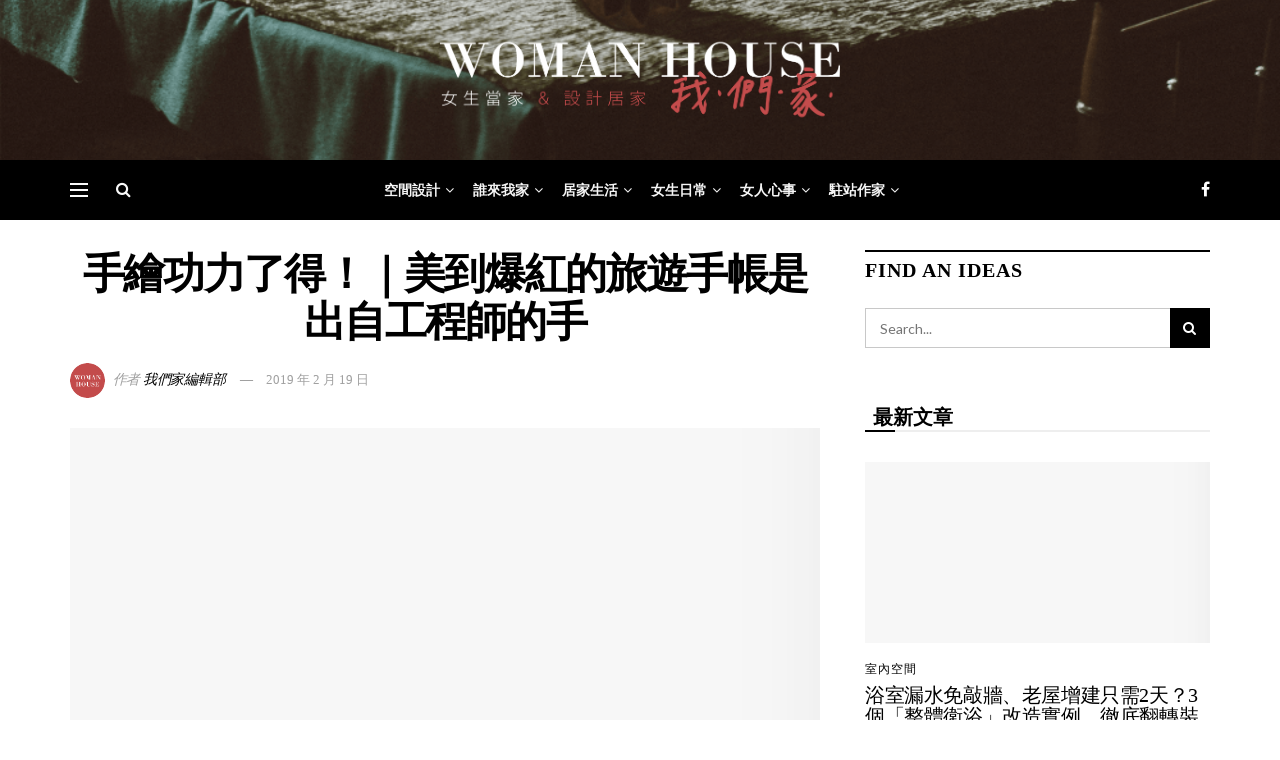

--- FILE ---
content_type: text/html; charset=UTF-8
request_url: https://woman-house.com/791/%E6%89%8B%E7%B9%AA%E5%8A%9F%E5%8A%9B%E4%BA%86%E5%BE%97%EF%BC%81%EF%BD%9C%E7%BE%8E%E5%88%B0%E7%88%86%E7%B4%85%E7%9A%84%E6%97%85%E9%81%8A%E6%89%8B%E5%B8%B3%E6%98%AF%E5%87%BA%E8%87%AA%E5%B7%A5%E7%A8%8B/
body_size: 41882
content:
<!doctype html>
<!--[if lt IE 7]> <html class="no-js lt-ie9 lt-ie8 lt-ie7" lang="zh-TW" prefix="og: https://ogp.me/ns#"> <![endif]-->
<!--[if IE 7]>    <html class="no-js lt-ie9 lt-ie8" lang="zh-TW" prefix="og: https://ogp.me/ns#"> <![endif]-->
<!--[if IE 8]>    <html class="no-js lt-ie9" lang="zh-TW" prefix="og: https://ogp.me/ns#"> <![endif]-->
<!--[if IE 9]>    <html class="no-js lt-ie10" lang="zh-TW" prefix="og: https://ogp.me/ns#"> <![endif]-->
<!--[if gt IE 8]><!--> <html class="no-js" lang="zh-TW" prefix="og: https://ogp.me/ns#"> <!--<![endif]-->
<head><meta http-equiv="Content-Type" content="text/html; charset=UTF-8" /><script>if(navigator.userAgent.match(/MSIE|Internet Explorer/i)||navigator.userAgent.match(/Trident\/7\..*?rv:11/i)){var href=document.location.href;if(!href.match(/[?&]nowprocket/)){if(href.indexOf("?")==-1){if(href.indexOf("#")==-1){document.location.href=href+"?nowprocket=1"}else{document.location.href=href.replace("#","?nowprocket=1#")}}else{if(href.indexOf("#")==-1){document.location.href=href+"&nowprocket=1"}else{document.location.href=href.replace("#","&nowprocket=1#")}}}}</script><script>class RocketLazyLoadScripts{constructor(){this.v="1.2.3",this.triggerEvents=["keydown","mousedown","mousemove","touchmove","touchstart","touchend","wheel"],this.userEventHandler=this._triggerListener.bind(this),this.touchStartHandler=this._onTouchStart.bind(this),this.touchMoveHandler=this._onTouchMove.bind(this),this.touchEndHandler=this._onTouchEnd.bind(this),this.clickHandler=this._onClick.bind(this),this.interceptedClicks=[],window.addEventListener("pageshow",t=>{this.persisted=t.persisted}),window.addEventListener("DOMContentLoaded",()=>{this._preconnect3rdParties()}),this.delayedScripts={normal:[],async:[],defer:[]},this.trash=[],this.allJQueries=[]}_addUserInteractionListener(t){if(document.hidden){t._triggerListener();return}this.triggerEvents.forEach(e=>window.addEventListener(e,t.userEventHandler,{passive:!0})),window.addEventListener("touchstart",t.touchStartHandler,{passive:!0}),window.addEventListener("mousedown",t.touchStartHandler),document.addEventListener("visibilitychange",t.userEventHandler)}_removeUserInteractionListener(){this.triggerEvents.forEach(t=>window.removeEventListener(t,this.userEventHandler,{passive:!0})),document.removeEventListener("visibilitychange",this.userEventHandler)}_onTouchStart(t){"HTML"!==t.target.tagName&&(window.addEventListener("touchend",this.touchEndHandler),window.addEventListener("mouseup",this.touchEndHandler),window.addEventListener("touchmove",this.touchMoveHandler,{passive:!0}),window.addEventListener("mousemove",this.touchMoveHandler),t.target.addEventListener("click",this.clickHandler),this._renameDOMAttribute(t.target,"onclick","rocket-onclick"),this._pendingClickStarted())}_onTouchMove(t){window.removeEventListener("touchend",this.touchEndHandler),window.removeEventListener("mouseup",this.touchEndHandler),window.removeEventListener("touchmove",this.touchMoveHandler,{passive:!0}),window.removeEventListener("mousemove",this.touchMoveHandler),t.target.removeEventListener("click",this.clickHandler),this._renameDOMAttribute(t.target,"rocket-onclick","onclick"),this._pendingClickFinished()}_onTouchEnd(t){window.removeEventListener("touchend",this.touchEndHandler),window.removeEventListener("mouseup",this.touchEndHandler),window.removeEventListener("touchmove",this.touchMoveHandler,{passive:!0}),window.removeEventListener("mousemove",this.touchMoveHandler)}_onClick(t){t.target.removeEventListener("click",this.clickHandler),this._renameDOMAttribute(t.target,"rocket-onclick","onclick"),this.interceptedClicks.push(t),t.preventDefault(),t.stopPropagation(),t.stopImmediatePropagation(),this._pendingClickFinished()}_replayClicks(){window.removeEventListener("touchstart",this.touchStartHandler,{passive:!0}),window.removeEventListener("mousedown",this.touchStartHandler),this.interceptedClicks.forEach(t=>{t.target.dispatchEvent(new MouseEvent("click",{view:t.view,bubbles:!0,cancelable:!0}))})}_waitForPendingClicks(){return new Promise(t=>{this._isClickPending?this._pendingClickFinished=t:t()})}_pendingClickStarted(){this._isClickPending=!0}_pendingClickFinished(){this._isClickPending=!1}_renameDOMAttribute(t,e,r){t.hasAttribute&&t.hasAttribute(e)&&(event.target.setAttribute(r,event.target.getAttribute(e)),event.target.removeAttribute(e))}_triggerListener(){this._removeUserInteractionListener(this),"loading"===document.readyState?document.addEventListener("DOMContentLoaded",this._loadEverythingNow.bind(this)):this._loadEverythingNow()}_preconnect3rdParties(){let t=[];document.querySelectorAll("script[type=rocketlazyloadscript]").forEach(e=>{if(e.hasAttribute("src")){let r=new URL(e.src).origin;r!==location.origin&&t.push({src:r,crossOrigin:e.crossOrigin||"module"===e.getAttribute("data-rocket-type")})}}),t=[...new Map(t.map(t=>[JSON.stringify(t),t])).values()],this._batchInjectResourceHints(t,"preconnect")}async _loadEverythingNow(){this.lastBreath=Date.now(),this._delayEventListeners(this),this._delayJQueryReady(this),this._handleDocumentWrite(),this._registerAllDelayedScripts(),this._preloadAllScripts(),await this._loadScriptsFromList(this.delayedScripts.normal),await this._loadScriptsFromList(this.delayedScripts.defer),await this._loadScriptsFromList(this.delayedScripts.async);try{await this._triggerDOMContentLoaded(),await this._triggerWindowLoad()}catch(t){console.error(t)}window.dispatchEvent(new Event("rocket-allScriptsLoaded")),this._waitForPendingClicks().then(()=>{this._replayClicks()}),this._emptyTrash()}_registerAllDelayedScripts(){document.querySelectorAll("script[type=rocketlazyloadscript]").forEach(t=>{t.hasAttribute("data-rocket-src")?t.hasAttribute("async")&&!1!==t.async?this.delayedScripts.async.push(t):t.hasAttribute("defer")&&!1!==t.defer||"module"===t.getAttribute("data-rocket-type")?this.delayedScripts.defer.push(t):this.delayedScripts.normal.push(t):this.delayedScripts.normal.push(t)})}async _transformScript(t){return new Promise((await this._littleBreath(),navigator.userAgent.indexOf("Firefox/")>0||""===navigator.vendor)?e=>{let r=document.createElement("script");[...t.attributes].forEach(t=>{let e=t.nodeName;"type"!==e&&("data-rocket-type"===e&&(e="type"),"data-rocket-src"===e&&(e="src"),r.setAttribute(e,t.nodeValue))}),t.text&&(r.text=t.text),r.hasAttribute("src")?(r.addEventListener("load",e),r.addEventListener("error",e)):(r.text=t.text,e());try{t.parentNode.replaceChild(r,t)}catch(i){e()}}:async e=>{function r(){t.setAttribute("data-rocket-status","failed"),e()}try{let i=t.getAttribute("data-rocket-type"),n=t.getAttribute("data-rocket-src");t.text,i?(t.type=i,t.removeAttribute("data-rocket-type")):t.removeAttribute("type"),t.addEventListener("load",function r(){t.setAttribute("data-rocket-status","executed"),e()}),t.addEventListener("error",r),n?(t.removeAttribute("data-rocket-src"),t.src=n):t.src="data:text/javascript;base64,"+window.btoa(unescape(encodeURIComponent(t.text)))}catch(s){r()}})}async _loadScriptsFromList(t){let e=t.shift();return e&&e.isConnected?(await this._transformScript(e),this._loadScriptsFromList(t)):Promise.resolve()}_preloadAllScripts(){this._batchInjectResourceHints([...this.delayedScripts.normal,...this.delayedScripts.defer,...this.delayedScripts.async],"preload")}_batchInjectResourceHints(t,e){var r=document.createDocumentFragment();t.forEach(t=>{let i=t.getAttribute&&t.getAttribute("data-rocket-src")||t.src;if(i){let n=document.createElement("link");n.href=i,n.rel=e,"preconnect"!==e&&(n.as="script"),t.getAttribute&&"module"===t.getAttribute("data-rocket-type")&&(n.crossOrigin=!0),t.crossOrigin&&(n.crossOrigin=t.crossOrigin),t.integrity&&(n.integrity=t.integrity),r.appendChild(n),this.trash.push(n)}}),document.head.appendChild(r)}_delayEventListeners(t){let e={};function r(t,r){!function t(r){!e[r]&&(e[r]={originalFunctions:{add:r.addEventListener,remove:r.removeEventListener},eventsToRewrite:[]},r.addEventListener=function(){arguments[0]=i(arguments[0]),e[r].originalFunctions.add.apply(r,arguments)},r.removeEventListener=function(){arguments[0]=i(arguments[0]),e[r].originalFunctions.remove.apply(r,arguments)});function i(t){return e[r].eventsToRewrite.indexOf(t)>=0?"rocket-"+t:t}}(t),e[t].eventsToRewrite.push(r)}function i(t,e){let r=t[e];Object.defineProperty(t,e,{get:()=>r||function(){},set(i){t["rocket"+e]=r=i}})}r(document,"DOMContentLoaded"),r(window,"DOMContentLoaded"),r(window,"load"),r(window,"pageshow"),r(document,"readystatechange"),i(document,"onreadystatechange"),i(window,"onload"),i(window,"onpageshow")}_delayJQueryReady(t){let e;function r(r){if(r&&r.fn&&!t.allJQueries.includes(r)){r.fn.ready=r.fn.init.prototype.ready=function(e){return t.domReadyFired?e.bind(document)(r):document.addEventListener("rocket-DOMContentLoaded",()=>e.bind(document)(r)),r([])};let i=r.fn.on;r.fn.on=r.fn.init.prototype.on=function(){if(this[0]===window){function t(t){return t.split(" ").map(t=>"load"===t||0===t.indexOf("load.")?"rocket-jquery-load":t).join(" ")}"string"==typeof arguments[0]||arguments[0]instanceof String?arguments[0]=t(arguments[0]):"object"==typeof arguments[0]&&Object.keys(arguments[0]).forEach(e=>{let r=arguments[0][e];delete arguments[0][e],arguments[0][t(e)]=r})}return i.apply(this,arguments),this},t.allJQueries.push(r)}e=r}r(window.jQuery),Object.defineProperty(window,"jQuery",{get:()=>e,set(t){r(t)}})}async _triggerDOMContentLoaded(){this.domReadyFired=!0,await this._littleBreath(),document.dispatchEvent(new Event("rocket-DOMContentLoaded")),await this._littleBreath(),window.dispatchEvent(new Event("rocket-DOMContentLoaded")),await this._littleBreath(),document.dispatchEvent(new Event("rocket-readystatechange")),await this._littleBreath(),document.rocketonreadystatechange&&document.rocketonreadystatechange()}async _triggerWindowLoad(){await this._littleBreath(),window.dispatchEvent(new Event("rocket-load")),await this._littleBreath(),window.rocketonload&&window.rocketonload(),await this._littleBreath(),this.allJQueries.forEach(t=>t(window).trigger("rocket-jquery-load")),await this._littleBreath();let t=new Event("rocket-pageshow");t.persisted=this.persisted,window.dispatchEvent(t),await this._littleBreath(),window.rocketonpageshow&&window.rocketonpageshow({persisted:this.persisted})}_handleDocumentWrite(){let t=new Map;document.write=document.writeln=function(e){let r=document.currentScript;r||console.error("WPRocket unable to document.write this: "+e);let i=document.createRange(),n=r.parentElement,s=t.get(r);void 0===s&&(s=r.nextSibling,t.set(r,s));let a=document.createDocumentFragment();i.setStart(a,0),a.appendChild(i.createContextualFragment(e)),n.insertBefore(a,s)}}async _littleBreath(){Date.now()-this.lastBreath>45&&(await this._requestAnimFrame(),this.lastBreath=Date.now())}async _requestAnimFrame(){return document.hidden?new Promise(t=>setTimeout(t)):new Promise(t=>requestAnimationFrame(t))}_emptyTrash(){this.trash.forEach(t=>t.remove())}static run(){let t=new RocketLazyLoadScripts;t._addUserInteractionListener(t)}}RocketLazyLoadScripts.run();</script>
    
    <meta name='viewport' content='width=device-width, initial-scale=1, user-scalable=yes' />
    <link rel="profile" href="http://gmpg.org/xfn/11" />
    <link rel="pingback" href="https://woman-house.com/xmlrpc.php" />
    <meta name="theme-color" content="#c44c4c">
             <meta name="msapplication-navbutton-color" content="#c44c4c">
             <meta name="apple-mobile-web-app-status-bar-style" content="#c44c4c"><meta property="og:type" content="article">
<meta property="og:title" content="手繪功力了得！｜美到爆紅的旅遊手帳是出自工程師的手">
<meta property="og:site_name" content="Woman House 我們家">
<meta property="og:description" content="手帳不只可以用來記錄日常生活，或是安排一">
<meta property="og:url" content="https://woman-house.com/791/%e6%89%8b%e7%b9%aa%e5%8a%9f%e5%8a%9b%e4%ba%86%e5%be%97%ef%bc%81%ef%bd%9c%e7%be%8e%e5%88%b0%e7%88%86%e7%b4%85%e7%9a%84%e6%97%85%e9%81%8a%e6%89%8b%e5%b8%b3%e6%98%af%e5%87%ba%e8%87%aa%e5%b7%a5%e7%a8%8b/">
<meta property="og:locale" content="zh_TW">
<meta property="og:image" content="https://i0.wp.com/woman-house.com/wp-content/uploads/2019/02/手繪功力了得！｜美到爆紅的旅遊手帳是出自工程師的手.png">
<meta property="og:image:height" content="394">
<meta property="og:image:width" content="750">
<meta property="article:published_time" content="2019-02-19T14:46:12+08:00">
<meta property="article:modified_time" content="2019-08-07T17:15:07+08:00">
<meta property="article:section" content="創意設計">
<meta property="article:tag" content="José Naranja">
<meta property="article:tag" content="工程師">
<meta property="article:tag" content="手帳">
<meta property="article:tag" content="手繪">
<meta name="twitter:card" content="summary_large_image">
<meta name="twitter:title" content="手繪功力了得！｜美到爆紅的旅遊手帳是出自工程師的手">
<meta name="twitter:description" content="手帳不只可以用來記錄日常生活，或是安排一">
<meta name="twitter:url" content="https://woman-house.com/791/%e6%89%8b%e7%b9%aa%e5%8a%9f%e5%8a%9b%e4%ba%86%e5%be%97%ef%bc%81%ef%bd%9c%e7%be%8e%e5%88%b0%e7%88%86%e7%b4%85%e7%9a%84%e6%97%85%e9%81%8a%e6%89%8b%e5%b8%b3%e6%98%af%e5%87%ba%e8%87%aa%e5%b7%a5%e7%a8%8b/">
<meta name="twitter:site" content="">
<meta name="twitter:image:src" content="https://i0.wp.com/woman-house.com/wp-content/uploads/2019/02/手繪功力了得！｜美到爆紅的旅遊手帳是出自工程師的手.png">
<meta name="twitter:image:width" content="750">
<meta name="twitter:image:height" content="394">
			<script type="rocketlazyloadscript" data-rocket-type="text/javascript">
			  var jnews_ajax_url = '/?ajax-request=jnews'
			</script>
			<script type="rocketlazyloadscript" data-rocket-type="text/javascript">;window.jnews=window.jnews||{},window.jnews.library=window.jnews.library||{},window.jnews.library=function(){"use strict";var e=this;e.win=window,e.doc=document,e.noop=function(){},e.globalBody=e.doc.getElementsByTagName("body")[0],e.globalBody=e.globalBody?e.globalBody:e.doc,e.win.jnewsDataStorage=e.win.jnewsDataStorage||{_storage:new WeakMap,put:function(e,t,n){this._storage.has(e)||this._storage.set(e,new Map),this._storage.get(e).set(t,n)},get:function(e,t){return this._storage.get(e).get(t)},has:function(e,t){return this._storage.has(e)&&this._storage.get(e).has(t)},remove:function(e,t){var n=this._storage.get(e).delete(t);return 0===!this._storage.get(e).size&&this._storage.delete(e),n}},e.windowWidth=function(){return e.win.innerWidth||e.docEl.clientWidth||e.globalBody.clientWidth},e.windowHeight=function(){return e.win.innerHeight||e.docEl.clientHeight||e.globalBody.clientHeight},e.requestAnimationFrame=e.win.requestAnimationFrame||e.win.webkitRequestAnimationFrame||e.win.mozRequestAnimationFrame||e.win.msRequestAnimationFrame||window.oRequestAnimationFrame||function(e){return setTimeout(e,1e3/60)},e.cancelAnimationFrame=e.win.cancelAnimationFrame||e.win.webkitCancelAnimationFrame||e.win.webkitCancelRequestAnimationFrame||e.win.mozCancelAnimationFrame||e.win.msCancelRequestAnimationFrame||e.win.oCancelRequestAnimationFrame||function(e){clearTimeout(e)},e.classListSupport="classList"in document.createElement("_"),e.hasClass=e.classListSupport?function(e,t){return e.classList.contains(t)}:function(e,t){return e.className.indexOf(t)>=0},e.addClass=e.classListSupport?function(t,n){e.hasClass(t,n)||t.classList.add(n)}:function(t,n){e.hasClass(t,n)||(t.className+=" "+n)},e.removeClass=e.classListSupport?function(t,n){e.hasClass(t,n)&&t.classList.remove(n)}:function(t,n){e.hasClass(t,n)&&(t.className=t.className.replace(n,""))},e.objKeys=function(e){var t=[];for(var n in e)Object.prototype.hasOwnProperty.call(e,n)&&t.push(n);return t},e.isObjectSame=function(e,t){var n=!0;return JSON.stringify(e)!==JSON.stringify(t)&&(n=!1),n},e.extend=function(){for(var e,t,n,o=arguments[0]||{},i=1,a=arguments.length;i<a;i++)if(null!==(e=arguments[i]))for(t in e)o!==(n=e[t])&&void 0!==n&&(o[t]=n);return o},e.dataStorage=e.win.jnewsDataStorage,e.isVisible=function(e){return 0!==e.offsetWidth&&0!==e.offsetHeight||e.getBoundingClientRect().length},e.getHeight=function(e){return e.offsetHeight||e.clientHeight||e.getBoundingClientRect().height},e.getWidth=function(e){return e.offsetWidth||e.clientWidth||e.getBoundingClientRect().width},e.supportsPassive=!1;try{var t=Object.defineProperty({},"passive",{get:function(){e.supportsPassive=!0}});"createEvent"in e.doc?e.win.addEventListener("test",null,t):"fireEvent"in e.doc&&e.win.attachEvent("test",null)}catch(e){}e.passiveOption=!!e.supportsPassive&&{passive:!0},e.setStorage=function(e,t){e="jnews-"+e;var n={expired:Math.floor(((new Date).getTime()+432e5)/1e3)};t=Object.assign(n,t);localStorage.setItem(e,JSON.stringify(t))},e.getStorage=function(e){e="jnews-"+e;var t=localStorage.getItem(e);return null!==t&&0<t.length?JSON.parse(localStorage.getItem(e)):{}},e.expiredStorage=function(){var t,n="jnews-";for(var o in localStorage)o.indexOf(n)>-1&&"undefined"!==(t=e.getStorage(o.replace(n,""))).expired&&t.expired<Math.floor((new Date).getTime()/1e3)&&localStorage.removeItem(o)},e.addEvents=function(t,n,o){for(var i in n){var a=["touchstart","touchmove"].indexOf(i)>=0&&!o&&e.passiveOption;"createEvent"in e.doc?t.addEventListener(i,n[i],a):"fireEvent"in e.doc&&t.attachEvent("on"+i,n[i])}},e.removeEvents=function(t,n){for(var o in n)"createEvent"in e.doc?t.removeEventListener(o,n[o]):"fireEvent"in e.doc&&t.detachEvent("on"+o,n[o])},e.triggerEvents=function(t,n,o){var i;o=o||{detail:null};return"createEvent"in e.doc?(!(i=e.doc.createEvent("CustomEvent")||new CustomEvent(n)).initCustomEvent||i.initCustomEvent(n,!0,!1,o),void t.dispatchEvent(i)):"fireEvent"in e.doc?((i=e.doc.createEventObject()).eventType=n,void t.fireEvent("on"+i.eventType,i)):void 0},e.getParents=function(t,n){void 0===n&&(n=e.doc);for(var o=[],i=t.parentNode,a=!1;!a;)if(i){var r=i;r.querySelectorAll(n).length?a=!0:(o.push(r),i=r.parentNode)}else o=[],a=!0;return o},e.forEach=function(e,t,n){for(var o=0,i=e.length;o<i;o++)t.call(n,e[o],o)},e.getText=function(e){return e.innerText||e.textContent},e.setText=function(e,t){var n="object"==typeof t?t.innerText||t.textContent:t;e.innerText&&(e.innerText=n),e.textContent&&(e.textContent=n)},e.httpBuildQuery=function(t){return e.objKeys(t).reduce(function t(n){var o=arguments.length>1&&void 0!==arguments[1]?arguments[1]:null;return function(i,a){var r=n[a];a=encodeURIComponent(a);var s=o?"".concat(o,"[").concat(a,"]"):a;return null==r||"function"==typeof r?(i.push("".concat(s,"=")),i):["number","boolean","string"].includes(typeof r)?(i.push("".concat(s,"=").concat(encodeURIComponent(r))),i):(i.push(e.objKeys(r).reduce(t(r,s),[]).join("&")),i)}}(t),[]).join("&")},e.get=function(t,n,o,i){return o="function"==typeof o?o:e.noop,e.ajax("GET",t,n,o,i)},e.post=function(t,n,o,i){return o="function"==typeof o?o:e.noop,e.ajax("POST",t,n,o,i)},e.ajax=function(t,n,o,i,a){var r=new XMLHttpRequest,s=n,c=e.httpBuildQuery(o);if(t=-1!=["GET","POST"].indexOf(t)?t:"GET",r.open(t,s+("GET"==t?"?"+c:""),!0),"POST"==t&&r.setRequestHeader("Content-type","application/x-www-form-urlencoded"),r.setRequestHeader("X-Requested-With","XMLHttpRequest"),r.onreadystatechange=function(){4===r.readyState&&200<=r.status&&300>r.status&&"function"==typeof i&&i.call(void 0,r.response)},void 0!==a&&!a){return{xhr:r,send:function(){r.send("POST"==t?c:null)}}}return r.send("POST"==t?c:null),{xhr:r}},e.scrollTo=function(t,n,o){function i(e,t,n){this.start=this.position(),this.change=e-this.start,this.currentTime=0,this.increment=20,this.duration=void 0===n?500:n,this.callback=t,this.finish=!1,this.animateScroll()}return Math.easeInOutQuad=function(e,t,n,o){return(e/=o/2)<1?n/2*e*e+t:-n/2*(--e*(e-2)-1)+t},i.prototype.stop=function(){this.finish=!0},i.prototype.move=function(t){e.doc.documentElement.scrollTop=t,e.globalBody.parentNode.scrollTop=t,e.globalBody.scrollTop=t},i.prototype.position=function(){return e.doc.documentElement.scrollTop||e.globalBody.parentNode.scrollTop||e.globalBody.scrollTop},i.prototype.animateScroll=function(){this.currentTime+=this.increment;var t=Math.easeInOutQuad(this.currentTime,this.start,this.change,this.duration);this.move(t),this.currentTime<this.duration&&!this.finish?e.requestAnimationFrame.call(e.win,this.animateScroll.bind(this)):this.callback&&"function"==typeof this.callback&&this.callback()},new i(t,n,o)},e.unwrap=function(t){var n,o=t;e.forEach(t,(function(e,t){n?n+=e:n=e})),o.replaceWith(n)},e.performance={start:function(e){performance.mark(e+"Start")},stop:function(e){performance.mark(e+"End"),performance.measure(e,e+"Start",e+"End")}},e.fps=function(){var t=0,n=0,o=0;!function(){var i=t=0,a=0,r=0,s=document.getElementById("fpsTable"),c=function(t){void 0===document.getElementsByTagName("body")[0]?e.requestAnimationFrame.call(e.win,(function(){c(t)})):document.getElementsByTagName("body")[0].appendChild(t)};null===s&&((s=document.createElement("div")).style.position="fixed",s.style.top="120px",s.style.left="10px",s.style.width="100px",s.style.height="20px",s.style.border="1px solid black",s.style.fontSize="11px",s.style.zIndex="100000",s.style.backgroundColor="white",s.id="fpsTable",c(s));var l=function(){o++,n=Date.now(),(a=(o/(r=(n-t)/1e3)).toPrecision(2))!=i&&(i=a,s.innerHTML=i+"fps"),1<r&&(t=n,o=0),e.requestAnimationFrame.call(e.win,l)};l()}()},e.instr=function(e,t){for(var n=0;n<t.length;n++)if(-1!==e.toLowerCase().indexOf(t[n].toLowerCase()))return!0},e.winLoad=function(t,n){function o(o){if("complete"===e.doc.readyState||"interactive"===e.doc.readyState)return!o||n?setTimeout(t,n||1):t(o),1}o()||e.addEvents(e.win,{load:o})},e.docReady=function(t,n){function o(o){if("complete"===e.doc.readyState||"interactive"===e.doc.readyState)return!o||n?setTimeout(t,n||1):t(o),1}o()||e.addEvents(e.doc,{DOMContentLoaded:o})},e.fireOnce=function(){e.docReady((function(){e.assets=e.assets||[],e.assets.length&&(e.boot(),e.load_assets())}),50)},e.boot=function(){e.length&&e.doc.querySelectorAll("style[media]").forEach((function(e){"not all"==e.getAttribute("media")&&e.removeAttribute("media")}))},e.create_js=function(t,n){var o=e.doc.createElement("script");switch(o.setAttribute("src",t),n){case"defer":o.setAttribute("defer",!0);break;case"async":o.setAttribute("async",!0);break;case"deferasync":o.setAttribute("defer",!0),o.setAttribute("async",!0)}e.globalBody.appendChild(o)},e.load_assets=function(){"object"==typeof e.assets&&e.forEach(e.assets.slice(0),(function(t,n){var o="";t.defer&&(o+="defer"),t.async&&(o+="async"),e.create_js(t.url,o);var i=e.assets.indexOf(t);i>-1&&e.assets.splice(i,1)})),e.assets=jnewsoption.au_scripts=window.jnewsads=[]},e.setCookie=function(e,t,n){var o="";if(n){var i=new Date;i.setTime(i.getTime()+24*n*60*60*1e3),o="; expires="+i.toUTCString()}document.cookie=e+"="+(t||"")+o+"; path=/"},e.getCookie=function(e){for(var t=e+"=",n=document.cookie.split(";"),o=0;o<n.length;o++){for(var i=n[o];" "==i.charAt(0);)i=i.substring(1,i.length);if(0==i.indexOf(t))return i.substring(t.length,i.length)}return null},e.eraseCookie=function(e){document.cookie=e+"=; Path=/; Expires=Thu, 01 Jan 1970 00:00:01 GMT;"},e.docReady((function(){e.globalBody=e.globalBody==e.doc?e.doc.getElementsByTagName("body")[0]:e.globalBody,e.globalBody=e.globalBody?e.globalBody:e.doc})),e.winLoad((function(){e.winLoad((function(){var t=!1;if(void 0!==window.jnewsadmin)if(void 0!==window.file_version_checker){var n=e.objKeys(window.file_version_checker);n.length?n.forEach((function(e){t||"10.0.4"===window.file_version_checker[e]||(t=!0)})):t=!0}else t=!0;t&&(window.jnewsHelper.getMessage(),window.jnewsHelper.getNotice())}),2500)}))},window.jnews.library=new window.jnews.library;</script><script type="rocketlazyloadscript" data-rocket-type="module">;/*! instant.page v5.1.1 - (C) 2019-2020 Alexandre Dieulot - https://instant.page/license */
let t,e;const n=new Set,o=document.createElement("link"),i=o.relList&&o.relList.supports&&o.relList.supports("prefetch")&&window.IntersectionObserver&&"isIntersecting"in IntersectionObserverEntry.prototype,s="instantAllowQueryString"in document.body.dataset,a="instantAllowExternalLinks"in document.body.dataset,r="instantWhitelist"in document.body.dataset,c="instantMousedownShortcut"in document.body.dataset,d=1111;let l=65,u=!1,f=!1,m=!1;if("instantIntensity"in document.body.dataset){const t=document.body.dataset.instantIntensity;if("mousedown"==t.substr(0,9))u=!0,"mousedown-only"==t&&(f=!0);else if("viewport"==t.substr(0,8))navigator.connection&&(navigator.connection.saveData||navigator.connection.effectiveType&&navigator.connection.effectiveType.includes("2g"))||("viewport"==t?document.documentElement.clientWidth*document.documentElement.clientHeight<45e4&&(m=!0):"viewport-all"==t&&(m=!0));else{const e=parseInt(t);isNaN(e)||(l=e)}}if(i){const n={capture:!0,passive:!0};if(f||document.addEventListener("touchstart",(function(t){e=performance.now();const n=t.target.closest("a");h(n)&&v(n.href)}),n),u?c||document.addEventListener("mousedown",(function(t){const e=t.target.closest("a");h(e)&&v(e.href)}),n):document.addEventListener("mouseover",(function(n){if(performance.now()-e<d)return;if(!("closest"in n.target))return;const o=n.target.closest("a");h(o)&&(o.addEventListener("mouseout",p,{passive:!0}),t=setTimeout((()=>{v(o.href),t=void 0}),l))}),n),c&&document.addEventListener("mousedown",(function(t){if(performance.now()-e<d)return;const n=t.target.closest("a");if(t.which>1||t.metaKey||t.ctrlKey)return;if(!n)return;n.addEventListener("click",(function(t){1337!=t.detail&&t.preventDefault()}),{capture:!0,passive:!1,once:!0});const o=new MouseEvent("click",{view:window,bubbles:!0,cancelable:!1,detail:1337});n.dispatchEvent(o)}),n),m){let t;(t=window.requestIdleCallback?t=>{requestIdleCallback(t,{timeout:1500})}:t=>{t()})((()=>{const t=new IntersectionObserver((e=>{e.forEach((e=>{if(e.isIntersecting){const n=e.target;t.unobserve(n),v(n.href)}}))}));document.querySelectorAll("a").forEach((e=>{h(e)&&t.observe(e)}))}))}}function p(e){e.relatedTarget&&e.target.closest("a")==e.relatedTarget.closest("a")||t&&(clearTimeout(t),t=void 0)}function h(t){if(t&&t.href&&(!r||"instant"in t.dataset)&&(a||t.origin==location.origin||"instant"in t.dataset)&&["http:","https:"].includes(t.protocol)&&("http:"!=t.protocol||"https:"!=location.protocol)&&(s||!t.search||"instant"in t.dataset)&&!(t.hash&&t.pathname+t.search==location.pathname+location.search||"noInstant"in t.dataset))return!0}function v(t){if(n.has(t))return;const e=document.createElement("link");e.rel="prefetch",e.href=t,document.head.appendChild(e),n.add(t)}</script>
<!-- Search Engine Optimization by Rank Math - https://rankmath.com/ -->
<title>手繪功力了得！｜美到爆紅的旅遊手帳是出自工程師的手 | Woman House 我們家</title><link rel="preload" as="style" href="https://fonts.googleapis.com/css?family=Lato%3Aregular%2Citalic%2C700%2C700italic%7CPT%20Serif%3Aregular%2Citalic%2C700%2C700italic&#038;display=swap" /><link rel="stylesheet" href="https://fonts.googleapis.com/css?family=Lato%3Aregular%2Citalic%2C700%2C700italic%7CPT%20Serif%3Aregular%2Citalic%2C700%2C700italic&#038;display=swap" media="print" onload="this.media='all'" /><noscript><link rel="stylesheet" href="https://fonts.googleapis.com/css?family=Lato%3Aregular%2Citalic%2C700%2C700italic%7CPT%20Serif%3Aregular%2Citalic%2C700%2C700italic&#038;display=swap" /></noscript>
<meta name="description" content="手帳不只可以用來記錄日常生活，或是安排一天日程，最近更流行在手帳中加入插畫、貼紙、剪紙，利用各種方式和素材讓手帳變得更精美，但José Naranja的旅遊手帳，實在很難讓人相信他原本是個工程師。現在José"/>
<meta name="robots" content="follow, index, max-snippet:-1, max-video-preview:-1, max-image-preview:large"/>
<link rel="canonical" href="https://woman-house.com/791/%e6%89%8b%e7%b9%aa%e5%8a%9f%e5%8a%9b%e4%ba%86%e5%be%97%ef%bc%81%ef%bd%9c%e7%be%8e%e5%88%b0%e7%88%86%e7%b4%85%e7%9a%84%e6%97%85%e9%81%8a%e6%89%8b%e5%b8%b3%e6%98%af%e5%87%ba%e8%87%aa%e5%b7%a5%e7%a8%8b/" />
<meta property="og:locale" content="zh_TW" />
<meta property="og:type" content="article" />
<meta property="og:title" content="手繪功力了得！｜美到爆紅的旅遊手帳是出自工程師的手 | Woman House 我們家" />
<meta property="og:description" content="手帳不只可以用來記錄日常生活，或是安排一天日程，最近更流行在手帳中加入插畫、貼紙、剪紙，利用各種方式和素材讓手帳變得更精美，但José Naranja的旅遊手帳，實在很難讓人相信他原本是個工程師。現在José" />
<meta property="og:url" content="https://woman-house.com/791/%e6%89%8b%e7%b9%aa%e5%8a%9f%e5%8a%9b%e4%ba%86%e5%be%97%ef%bc%81%ef%bd%9c%e7%be%8e%e5%88%b0%e7%88%86%e7%b4%85%e7%9a%84%e6%97%85%e9%81%8a%e6%89%8b%e5%b8%b3%e6%98%af%e5%87%ba%e8%87%aa%e5%b7%a5%e7%a8%8b/" />
<meta property="og:site_name" content="Woman House 我們家" />
<meta property="article:tag" content="José Naranja" />
<meta property="article:tag" content="工程師" />
<meta property="article:tag" content="手帳" />
<meta property="article:tag" content="手繪" />
<meta property="article:section" content="創意設計" />
<meta property="og:updated_time" content="2019-08-07T17:15:07+08:00" />
<meta property="og:image" content="https://i0.wp.com/woman-house.com/wp-content/uploads/2019/02/手繪功力了得！｜美到爆紅的旅遊手帳是出自工程師的手.png" />
<meta property="og:image:secure_url" content="https://i0.wp.com/woman-house.com/wp-content/uploads/2019/02/手繪功力了得！｜美到爆紅的旅遊手帳是出自工程師的手.png" />
<meta property="og:image:width" content="750" />
<meta property="og:image:height" content="394" />
<meta property="og:image:alt" content="手帳" />
<meta property="og:image:type" content="image/png" />
<meta property="article:published_time" content="2019-02-19T14:46:12+08:00" />
<meta property="article:modified_time" content="2019-08-07T17:15:07+08:00" />
<meta name="twitter:card" content="summary_large_image" />
<meta name="twitter:title" content="手繪功力了得！｜美到爆紅的旅遊手帳是出自工程師的手 | Woman House 我們家" />
<meta name="twitter:description" content="手帳不只可以用來記錄日常生活，或是安排一天日程，最近更流行在手帳中加入插畫、貼紙、剪紙，利用各種方式和素材讓手帳變得更精美，但José Naranja的旅遊手帳，實在很難讓人相信他原本是個工程師。現在José" />
<meta name="twitter:image" content="https://i0.wp.com/woman-house.com/wp-content/uploads/2019/02/手繪功力了得！｜美到爆紅的旅遊手帳是出自工程師的手.png" />
<meta name="twitter:label1" content="Written by" />
<meta name="twitter:data1" content="我們家編輯部" />
<meta name="twitter:label2" content="Time to read" />
<meta name="twitter:data2" content="Less than a minute" />
<script type="application/ld+json" class="rank-math-schema">{"@context":"https://schema.org","@graph":[{"@type":["Person","Organization"],"@id":"https://woman-house.com/#person","name":"designhu_ad","logo":{"@type":"ImageObject","@id":"https://woman-house.com/#logo","url":"https://woman-house.com/wp-content/uploads/2023/06/cropped-\u9801\u7c64LOGO.png","contentUrl":"https://woman-house.com/wp-content/uploads/2023/06/cropped-\u9801\u7c64LOGO.png","caption":"Woman House \u6211\u5011\u5bb6","inLanguage":"zh-TW","width":"512","height":"512"},"image":{"@type":"ImageObject","@id":"https://woman-house.com/#logo","url":"https://woman-house.com/wp-content/uploads/2023/06/cropped-\u9801\u7c64LOGO.png","contentUrl":"https://woman-house.com/wp-content/uploads/2023/06/cropped-\u9801\u7c64LOGO.png","caption":"Woman House \u6211\u5011\u5bb6","inLanguage":"zh-TW","width":"512","height":"512"}},{"@type":"WebSite","@id":"https://woman-house.com/#website","url":"https://woman-house.com","name":"Woman House \u6211\u5011\u5bb6","publisher":{"@id":"https://woman-house.com/#person"},"inLanguage":"zh-TW"},{"@type":"ImageObject","@id":"https://woman-house.com/wp-content/uploads/2019/02/\u624b\u7e6a\u529f\u529b\u4e86\u5f97\uff01\uff5c\u7f8e\u5230\u7206\u7d05\u7684\u65c5\u904a\u624b\u5e33\u662f\u51fa\u81ea\u5de5\u7a0b\u5e2b\u7684\u624b.png","url":"https://woman-house.com/wp-content/uploads/2019/02/\u624b\u7e6a\u529f\u529b\u4e86\u5f97\uff01\uff5c\u7f8e\u5230\u7206\u7d05\u7684\u65c5\u904a\u624b\u5e33\u662f\u51fa\u81ea\u5de5\u7a0b\u5e2b\u7684\u624b.png","width":"750","height":"394","caption":"\u624b\u5e33","inLanguage":"zh-TW"},{"@type":"WebPage","@id":"https://woman-house.com/791/%e6%89%8b%e7%b9%aa%e5%8a%9f%e5%8a%9b%e4%ba%86%e5%be%97%ef%bc%81%ef%bd%9c%e7%be%8e%e5%88%b0%e7%88%86%e7%b4%85%e7%9a%84%e6%97%85%e9%81%8a%e6%89%8b%e5%b8%b3%e6%98%af%e5%87%ba%e8%87%aa%e5%b7%a5%e7%a8%8b/#webpage","url":"https://woman-house.com/791/%e6%89%8b%e7%b9%aa%e5%8a%9f%e5%8a%9b%e4%ba%86%e5%be%97%ef%bc%81%ef%bd%9c%e7%be%8e%e5%88%b0%e7%88%86%e7%b4%85%e7%9a%84%e6%97%85%e9%81%8a%e6%89%8b%e5%b8%b3%e6%98%af%e5%87%ba%e8%87%aa%e5%b7%a5%e7%a8%8b/","name":"\u624b\u7e6a\u529f\u529b\u4e86\u5f97\uff01\uff5c\u7f8e\u5230\u7206\u7d05\u7684\u65c5\u904a\u624b\u5e33\u662f\u51fa\u81ea\u5de5\u7a0b\u5e2b\u7684\u624b | Woman House \u6211\u5011\u5bb6","datePublished":"2019-02-19T14:46:12+08:00","dateModified":"2019-08-07T17:15:07+08:00","isPartOf":{"@id":"https://woman-house.com/#website"},"primaryImageOfPage":{"@id":"https://woman-house.com/wp-content/uploads/2019/02/\u624b\u7e6a\u529f\u529b\u4e86\u5f97\uff01\uff5c\u7f8e\u5230\u7206\u7d05\u7684\u65c5\u904a\u624b\u5e33\u662f\u51fa\u81ea\u5de5\u7a0b\u5e2b\u7684\u624b.png"},"inLanguage":"zh-TW"},{"@type":"Person","@id":"https://woman-house.com/author/joyce/","name":"\u6211\u5011\u5bb6\u7de8\u8f2f\u90e8","url":"https://woman-house.com/author/joyce/","image":{"@type":"ImageObject","@id":"https://woman-house.com/wp-content/uploads/2019/04/\u6211\u5011\u5bb6\u7de8\u8f2f\u90e8-01-420x420.png","url":"https://woman-house.com/wp-content/uploads/2019/04/\u6211\u5011\u5bb6\u7de8\u8f2f\u90e8-01-420x420.png","caption":"\u6211\u5011\u5bb6\u7de8\u8f2f\u90e8","inLanguage":"zh-TW"}},{"@type":"BlogPosting","headline":"\u624b\u7e6a\u529f\u529b\u4e86\u5f97\uff01\uff5c\u7f8e\u5230\u7206\u7d05\u7684\u65c5\u904a\u624b\u5e33\u662f\u51fa\u81ea\u5de5\u7a0b\u5e2b\u7684\u624b | Woman House \u6211\u5011\u5bb6","datePublished":"2019-02-19T14:46:12+08:00","dateModified":"2019-08-07T17:15:07+08:00","author":{"@id":"https://woman-house.com/author/joyce/","name":"\u6211\u5011\u5bb6\u7de8\u8f2f\u90e8"},"publisher":{"@id":"https://woman-house.com/#person"},"description":"\u624b\u5e33\u4e0d\u53ea\u53ef\u4ee5\u7528\u4f86\u8a18\u9304\u65e5\u5e38\u751f\u6d3b\uff0c\u6216\u662f\u5b89\u6392\u4e00\u5929\u65e5\u7a0b\uff0c\u6700\u8fd1\u66f4\u6d41\u884c\u5728\u624b\u5e33\u4e2d\u52a0\u5165\u63d2\u756b\u3001\u8cbc\u7d19\u3001\u526a\u7d19\uff0c\u5229\u7528\u5404\u7a2e\u65b9\u5f0f\u548c\u7d20\u6750\u8b93\u624b\u5e33\u8b8a\u5f97\u66f4\u7cbe\u7f8e\uff0c\u4f46Jos\u00e9 Naranja\u7684\u65c5\u904a\u624b\u5e33\uff0c\u5be6\u5728\u5f88\u96e3\u8b93\u4eba\u76f8\u4fe1\u4ed6\u539f\u672c\u662f\u500b\u5de5\u7a0b\u5e2b\u3002\u73fe\u5728Jos\u00e9","name":"\u624b\u7e6a\u529f\u529b\u4e86\u5f97\uff01\uff5c\u7f8e\u5230\u7206\u7d05\u7684\u65c5\u904a\u624b\u5e33\u662f\u51fa\u81ea\u5de5\u7a0b\u5e2b\u7684\u624b | Woman House \u6211\u5011\u5bb6","@id":"https://woman-house.com/791/%e6%89%8b%e7%b9%aa%e5%8a%9f%e5%8a%9b%e4%ba%86%e5%be%97%ef%bc%81%ef%bd%9c%e7%be%8e%e5%88%b0%e7%88%86%e7%b4%85%e7%9a%84%e6%97%85%e9%81%8a%e6%89%8b%e5%b8%b3%e6%98%af%e5%87%ba%e8%87%aa%e5%b7%a5%e7%a8%8b/#richSnippet","isPartOf":{"@id":"https://woman-house.com/791/%e6%89%8b%e7%b9%aa%e5%8a%9f%e5%8a%9b%e4%ba%86%e5%be%97%ef%bc%81%ef%bd%9c%e7%be%8e%e5%88%b0%e7%88%86%e7%b4%85%e7%9a%84%e6%97%85%e9%81%8a%e6%89%8b%e5%b8%b3%e6%98%af%e5%87%ba%e8%87%aa%e5%b7%a5%e7%a8%8b/#webpage"},"image":{"@id":"https://woman-house.com/wp-content/uploads/2019/02/\u624b\u7e6a\u529f\u529b\u4e86\u5f97\uff01\uff5c\u7f8e\u5230\u7206\u7d05\u7684\u65c5\u904a\u624b\u5e33\u662f\u51fa\u81ea\u5de5\u7a0b\u5e2b\u7684\u624b.png"},"inLanguage":"zh-TW","mainEntityOfPage":{"@id":"https://woman-house.com/791/%e6%89%8b%e7%b9%aa%e5%8a%9f%e5%8a%9b%e4%ba%86%e5%be%97%ef%bc%81%ef%bd%9c%e7%be%8e%e5%88%b0%e7%88%86%e7%b4%85%e7%9a%84%e6%97%85%e9%81%8a%e6%89%8b%e5%b8%b3%e6%98%af%e5%87%ba%e8%87%aa%e5%b7%a5%e7%a8%8b/#webpage"}}]}</script>
<!-- /Rank Math WordPress SEO plugin -->

<link rel="amphtml" href="https://woman-house.com/791/%e6%89%8b%e7%b9%aa%e5%8a%9f%e5%8a%9b%e4%ba%86%e5%be%97%ef%bc%81%ef%bd%9c%e7%be%8e%e5%88%b0%e7%88%86%e7%b4%85%e7%9a%84%e6%97%85%e9%81%8a%e6%89%8b%e5%b8%b3%e6%98%af%e5%87%ba%e8%87%aa%e5%b7%a5%e7%a8%8b/amp/" /><meta name="generator" content="AMP for WP 1.0.86"/><link rel='dns-prefetch' href='//fonts.googleapis.com' />
<link rel='dns-prefetch' href='//i0.wp.com' />
<link rel='preconnect' href='https://fonts.gstatic.com' />
<link href='https://i0.wp.com' rel='preconnect' />
<link rel="alternate" type="application/rss+xml" title="訂閱《Woman House 我們家》&raquo; 資訊提供" href="https://woman-house.com/feed/" />
<link rel="alternate" type="application/rss+xml" title="訂閱《Woman House 我們家》&raquo; 留言的資訊提供" href="https://woman-house.com/comments/feed/" />
<link rel="alternate" type="application/rss+xml" title="訂閱《Woman House 我們家 》&raquo;〈手繪功力了得！｜美到爆紅的旅遊手帳是出自工程師的手〉留言的資訊提供" href="https://woman-house.com/791/%e6%89%8b%e7%b9%aa%e5%8a%9f%e5%8a%9b%e4%ba%86%e5%be%97%ef%bc%81%ef%bd%9c%e7%be%8e%e5%88%b0%e7%88%86%e7%b4%85%e7%9a%84%e6%97%85%e9%81%8a%e6%89%8b%e5%b8%b3%e6%98%af%e5%87%ba%e8%87%aa%e5%b7%a5%e7%a8%8b/feed/" />
<style type="text/css">
img.wp-smiley,
img.emoji {
	display: inline !important;
	border: none !important;
	box-shadow: none !important;
	height: 1em !important;
	width: 1em !important;
	margin: 0 0.07em !important;
	vertical-align: -0.1em !important;
	background: none !important;
	padding: 0 !important;
}
</style>
	<link rel='stylesheet' id='wp-block-library-css' href='https://woman-house.com/wp-includes/css/dist/block-library/style.min.css?ver=6.1.9' type='text/css' media='all' />
<link rel='stylesheet' id='classic-theme-styles-css' href='https://woman-house.com/wp-includes/css/classic-themes.min.css?ver=1' type='text/css' media='all' />
<style id='global-styles-inline-css' type='text/css'>
body{--wp--preset--color--black: #000000;--wp--preset--color--cyan-bluish-gray: #abb8c3;--wp--preset--color--white: #ffffff;--wp--preset--color--pale-pink: #f78da7;--wp--preset--color--vivid-red: #cf2e2e;--wp--preset--color--luminous-vivid-orange: #ff6900;--wp--preset--color--luminous-vivid-amber: #fcb900;--wp--preset--color--light-green-cyan: #7bdcb5;--wp--preset--color--vivid-green-cyan: #00d084;--wp--preset--color--pale-cyan-blue: #8ed1fc;--wp--preset--color--vivid-cyan-blue: #0693e3;--wp--preset--color--vivid-purple: #9b51e0;--wp--preset--gradient--vivid-cyan-blue-to-vivid-purple: linear-gradient(135deg,rgba(6,147,227,1) 0%,rgb(155,81,224) 100%);--wp--preset--gradient--light-green-cyan-to-vivid-green-cyan: linear-gradient(135deg,rgb(122,220,180) 0%,rgb(0,208,130) 100%);--wp--preset--gradient--luminous-vivid-amber-to-luminous-vivid-orange: linear-gradient(135deg,rgba(252,185,0,1) 0%,rgba(255,105,0,1) 100%);--wp--preset--gradient--luminous-vivid-orange-to-vivid-red: linear-gradient(135deg,rgba(255,105,0,1) 0%,rgb(207,46,46) 100%);--wp--preset--gradient--very-light-gray-to-cyan-bluish-gray: linear-gradient(135deg,rgb(238,238,238) 0%,rgb(169,184,195) 100%);--wp--preset--gradient--cool-to-warm-spectrum: linear-gradient(135deg,rgb(74,234,220) 0%,rgb(151,120,209) 20%,rgb(207,42,186) 40%,rgb(238,44,130) 60%,rgb(251,105,98) 80%,rgb(254,248,76) 100%);--wp--preset--gradient--blush-light-purple: linear-gradient(135deg,rgb(255,206,236) 0%,rgb(152,150,240) 100%);--wp--preset--gradient--blush-bordeaux: linear-gradient(135deg,rgb(254,205,165) 0%,rgb(254,45,45) 50%,rgb(107,0,62) 100%);--wp--preset--gradient--luminous-dusk: linear-gradient(135deg,rgb(255,203,112) 0%,rgb(199,81,192) 50%,rgb(65,88,208) 100%);--wp--preset--gradient--pale-ocean: linear-gradient(135deg,rgb(255,245,203) 0%,rgb(182,227,212) 50%,rgb(51,167,181) 100%);--wp--preset--gradient--electric-grass: linear-gradient(135deg,rgb(202,248,128) 0%,rgb(113,206,126) 100%);--wp--preset--gradient--midnight: linear-gradient(135deg,rgb(2,3,129) 0%,rgb(40,116,252) 100%);--wp--preset--duotone--dark-grayscale: url('#wp-duotone-dark-grayscale');--wp--preset--duotone--grayscale: url('#wp-duotone-grayscale');--wp--preset--duotone--purple-yellow: url('#wp-duotone-purple-yellow');--wp--preset--duotone--blue-red: url('#wp-duotone-blue-red');--wp--preset--duotone--midnight: url('#wp-duotone-midnight');--wp--preset--duotone--magenta-yellow: url('#wp-duotone-magenta-yellow');--wp--preset--duotone--purple-green: url('#wp-duotone-purple-green');--wp--preset--duotone--blue-orange: url('#wp-duotone-blue-orange');--wp--preset--font-size--small: 13px;--wp--preset--font-size--medium: 20px;--wp--preset--font-size--large: 36px;--wp--preset--font-size--x-large: 42px;--wp--preset--spacing--20: 0.44rem;--wp--preset--spacing--30: 0.67rem;--wp--preset--spacing--40: 1rem;--wp--preset--spacing--50: 1.5rem;--wp--preset--spacing--60: 2.25rem;--wp--preset--spacing--70: 3.38rem;--wp--preset--spacing--80: 5.06rem;}:where(.is-layout-flex){gap: 0.5em;}body .is-layout-flow > .alignleft{float: left;margin-inline-start: 0;margin-inline-end: 2em;}body .is-layout-flow > .alignright{float: right;margin-inline-start: 2em;margin-inline-end: 0;}body .is-layout-flow > .aligncenter{margin-left: auto !important;margin-right: auto !important;}body .is-layout-constrained > .alignleft{float: left;margin-inline-start: 0;margin-inline-end: 2em;}body .is-layout-constrained > .alignright{float: right;margin-inline-start: 2em;margin-inline-end: 0;}body .is-layout-constrained > .aligncenter{margin-left: auto !important;margin-right: auto !important;}body .is-layout-constrained > :where(:not(.alignleft):not(.alignright):not(.alignfull)){max-width: var(--wp--style--global--content-size);margin-left: auto !important;margin-right: auto !important;}body .is-layout-constrained > .alignwide{max-width: var(--wp--style--global--wide-size);}body .is-layout-flex{display: flex;}body .is-layout-flex{flex-wrap: wrap;align-items: center;}body .is-layout-flex > *{margin: 0;}:where(.wp-block-columns.is-layout-flex){gap: 2em;}.has-black-color{color: var(--wp--preset--color--black) !important;}.has-cyan-bluish-gray-color{color: var(--wp--preset--color--cyan-bluish-gray) !important;}.has-white-color{color: var(--wp--preset--color--white) !important;}.has-pale-pink-color{color: var(--wp--preset--color--pale-pink) !important;}.has-vivid-red-color{color: var(--wp--preset--color--vivid-red) !important;}.has-luminous-vivid-orange-color{color: var(--wp--preset--color--luminous-vivid-orange) !important;}.has-luminous-vivid-amber-color{color: var(--wp--preset--color--luminous-vivid-amber) !important;}.has-light-green-cyan-color{color: var(--wp--preset--color--light-green-cyan) !important;}.has-vivid-green-cyan-color{color: var(--wp--preset--color--vivid-green-cyan) !important;}.has-pale-cyan-blue-color{color: var(--wp--preset--color--pale-cyan-blue) !important;}.has-vivid-cyan-blue-color{color: var(--wp--preset--color--vivid-cyan-blue) !important;}.has-vivid-purple-color{color: var(--wp--preset--color--vivid-purple) !important;}.has-black-background-color{background-color: var(--wp--preset--color--black) !important;}.has-cyan-bluish-gray-background-color{background-color: var(--wp--preset--color--cyan-bluish-gray) !important;}.has-white-background-color{background-color: var(--wp--preset--color--white) !important;}.has-pale-pink-background-color{background-color: var(--wp--preset--color--pale-pink) !important;}.has-vivid-red-background-color{background-color: var(--wp--preset--color--vivid-red) !important;}.has-luminous-vivid-orange-background-color{background-color: var(--wp--preset--color--luminous-vivid-orange) !important;}.has-luminous-vivid-amber-background-color{background-color: var(--wp--preset--color--luminous-vivid-amber) !important;}.has-light-green-cyan-background-color{background-color: var(--wp--preset--color--light-green-cyan) !important;}.has-vivid-green-cyan-background-color{background-color: var(--wp--preset--color--vivid-green-cyan) !important;}.has-pale-cyan-blue-background-color{background-color: var(--wp--preset--color--pale-cyan-blue) !important;}.has-vivid-cyan-blue-background-color{background-color: var(--wp--preset--color--vivid-cyan-blue) !important;}.has-vivid-purple-background-color{background-color: var(--wp--preset--color--vivid-purple) !important;}.has-black-border-color{border-color: var(--wp--preset--color--black) !important;}.has-cyan-bluish-gray-border-color{border-color: var(--wp--preset--color--cyan-bluish-gray) !important;}.has-white-border-color{border-color: var(--wp--preset--color--white) !important;}.has-pale-pink-border-color{border-color: var(--wp--preset--color--pale-pink) !important;}.has-vivid-red-border-color{border-color: var(--wp--preset--color--vivid-red) !important;}.has-luminous-vivid-orange-border-color{border-color: var(--wp--preset--color--luminous-vivid-orange) !important;}.has-luminous-vivid-amber-border-color{border-color: var(--wp--preset--color--luminous-vivid-amber) !important;}.has-light-green-cyan-border-color{border-color: var(--wp--preset--color--light-green-cyan) !important;}.has-vivid-green-cyan-border-color{border-color: var(--wp--preset--color--vivid-green-cyan) !important;}.has-pale-cyan-blue-border-color{border-color: var(--wp--preset--color--pale-cyan-blue) !important;}.has-vivid-cyan-blue-border-color{border-color: var(--wp--preset--color--vivid-cyan-blue) !important;}.has-vivid-purple-border-color{border-color: var(--wp--preset--color--vivid-purple) !important;}.has-vivid-cyan-blue-to-vivid-purple-gradient-background{background: var(--wp--preset--gradient--vivid-cyan-blue-to-vivid-purple) !important;}.has-light-green-cyan-to-vivid-green-cyan-gradient-background{background: var(--wp--preset--gradient--light-green-cyan-to-vivid-green-cyan) !important;}.has-luminous-vivid-amber-to-luminous-vivid-orange-gradient-background{background: var(--wp--preset--gradient--luminous-vivid-amber-to-luminous-vivid-orange) !important;}.has-luminous-vivid-orange-to-vivid-red-gradient-background{background: var(--wp--preset--gradient--luminous-vivid-orange-to-vivid-red) !important;}.has-very-light-gray-to-cyan-bluish-gray-gradient-background{background: var(--wp--preset--gradient--very-light-gray-to-cyan-bluish-gray) !important;}.has-cool-to-warm-spectrum-gradient-background{background: var(--wp--preset--gradient--cool-to-warm-spectrum) !important;}.has-blush-light-purple-gradient-background{background: var(--wp--preset--gradient--blush-light-purple) !important;}.has-blush-bordeaux-gradient-background{background: var(--wp--preset--gradient--blush-bordeaux) !important;}.has-luminous-dusk-gradient-background{background: var(--wp--preset--gradient--luminous-dusk) !important;}.has-pale-ocean-gradient-background{background: var(--wp--preset--gradient--pale-ocean) !important;}.has-electric-grass-gradient-background{background: var(--wp--preset--gradient--electric-grass) !important;}.has-midnight-gradient-background{background: var(--wp--preset--gradient--midnight) !important;}.has-small-font-size{font-size: var(--wp--preset--font-size--small) !important;}.has-medium-font-size{font-size: var(--wp--preset--font-size--medium) !important;}.has-large-font-size{font-size: var(--wp--preset--font-size--large) !important;}.has-x-large-font-size{font-size: var(--wp--preset--font-size--x-large) !important;}
.wp-block-navigation a:where(:not(.wp-element-button)){color: inherit;}
:where(.wp-block-columns.is-layout-flex){gap: 2em;}
.wp-block-pullquote{font-size: 1.5em;line-height: 1.6;}
</style>
<link data-minify="1" rel='stylesheet' id='contact-form-7-css' href='https://woman-house.com/wp-content/cache/min/1/wp-content/plugins/contact-form-7/includes/css/styles.css?ver=1757579286' type='text/css' media='all' />
<link data-minify="1" rel='stylesheet' id='wp-faq-schema-jquery-ui-css' href='https://woman-house.com/wp-content/cache/min/1/wp-content/plugins/faq-schema-for-pages-and-posts/css/jquery-ui.css?ver=1757579286' type='text/css' media='all' />
<link rel='stylesheet' id='image-sizes-css' href='https://woman-house.com/wp-content/plugins/image-sizes/assets/css/front.min.css?ver=4.0.4' type='text/css' media='all' />
<link data-minify="1" rel='stylesheet' id='ppress-frontend-css' href='https://woman-house.com/wp-content/cache/min/1/wp-content/plugins/wp-user-avatar/assets/css/frontend.min.css?ver=1757579286' type='text/css' media='all' />
<link rel='stylesheet' id='ppress-flatpickr-css' href='https://woman-house.com/wp-content/plugins/wp-user-avatar/assets/flatpickr/flatpickr.min.css?ver=4.10.3' type='text/css' media='all' />
<link rel='stylesheet' id='ppress-select2-css' href='https://woman-house.com/wp-content/plugins/wp-user-avatar/assets/select2/select2.min.css?ver=6.1.9' type='text/css' media='all' />
<link rel='stylesheet' id='ez-toc-css' href='https://woman-house.com/wp-content/plugins/easy-table-of-contents/assets/css/screen.min.css?ver=2.0.50' type='text/css' media='all' />
<style id='ez-toc-inline-css' type='text/css'>
div#ez-toc-container p.ez-toc-title {font-size: 120%;}div#ez-toc-container p.ez-toc-title {font-weight: 500;}div#ez-toc-container ul li {font-size: 95%;}div#ez-toc-container nav ul ul li ul li {font-size: 90%!important;}
.ez-toc-container-direction {direction: ltr;}.ez-toc-counter ul{counter-reset: item ;}.ez-toc-counter nav ul li a::before {content: counters(item, ".", decimal) ". ";display: inline-block;counter-increment: item;flex-grow: 0;flex-shrink: 0;margin-right: .2em; float: left;}.ez-toc-widget-direction {direction: ltr;}.ez-toc-widget-container ul{counter-reset: item ;}.ez-toc-widget-container nav ul li a::before {content: counters(item, ".", decimal) ". ";display: inline-block;counter-increment: item;flex-grow: 0;flex-shrink: 0;margin-right: .2em; float: left;}
</style>
<link rel='stylesheet' id='jnews-parent-style-css' href='https://woman-house.com/wp-content/themes/jnews/style.css?ver=6.1.9' type='text/css' media='all' />
<link rel='stylesheet' id='elementor-frontend-legacy-css' href='https://woman-house.com/wp-content/plugins/elementor/assets/css/frontend-legacy.min.css?ver=3.13.4' type='text/css' media='all' />
<link rel='stylesheet' id='elementor-frontend-css' href='https://woman-house.com/wp-content/plugins/elementor/assets/css/frontend.min.css?ver=3.13.4' type='text/css' media='all' />

<link data-minify="1" rel='stylesheet' id='tablepress-default-css' href='https://woman-house.com/wp-content/cache/min/1/wp-content/plugins/tablepress/css/build/default.css?ver=1757579286' type='text/css' media='all' />
<link data-minify="1" rel='stylesheet' id='jnews-frontend-css' href='https://woman-house.com/wp-content/cache/min/1/wp-content/themes/jnews/assets/dist/frontend.min.css?ver=1757579286' type='text/css' media='all' />
<link data-minify="1" rel='stylesheet' id='jnews-elementor-css' href='https://woman-house.com/wp-content/cache/min/1/wp-content/themes/jnews/assets/css/elementor-frontend.css?ver=1757579286' type='text/css' media='all' />
<link rel='stylesheet' id='jnews-style-css' href='https://woman-house.com/wp-content/themes/jnews-child/style.css?ver=1.0.0' type='text/css' media='all' />
<link data-minify="1" rel='stylesheet' id='jnews-darkmode-css' href='https://woman-house.com/wp-content/cache/min/1/wp-content/themes/jnews/assets/css/darkmode.css?ver=1757579286' type='text/css' media='all' />
<link data-minify="1" rel='stylesheet' id='jnews-scheme-css' href='https://woman-house.com/wp-content/cache/min/1/wp-content/themes/jnews/data/import/interior/scheme.css?ver=1757579286' type='text/css' media='all' />
<style id='rocket-lazyload-inline-css' type='text/css'>
.rll-youtube-player{position:relative;padding-bottom:56.23%;height:0;overflow:hidden;max-width:100%;}.rll-youtube-player:focus-within{outline: 2px solid currentColor;outline-offset: 5px;}.rll-youtube-player iframe{position:absolute;top:0;left:0;width:100%;height:100%;z-index:100;background:0 0}.rll-youtube-player img{bottom:0;display:block;left:0;margin:auto;max-width:100%;width:100%;position:absolute;right:0;top:0;border:none;height:auto;-webkit-transition:.4s all;-moz-transition:.4s all;transition:.4s all}.rll-youtube-player img:hover{-webkit-filter:brightness(75%)}.rll-youtube-player .play{height:100%;width:100%;left:0;top:0;position:absolute;background:url(https://i0.wp.com/woman-house.com/wp-content/plugins/wp-rocket/assets/img/youtube.png) no-repeat center;background-color: transparent !important;cursor:pointer;border:none;}.wp-embed-responsive .wp-has-aspect-ratio .rll-youtube-player{position:absolute;padding-bottom:0;width:100%;height:100%;top:0;bottom:0;left:0;right:0}
</style>
<link data-minify="1" rel='stylesheet' id='jnews-social-login-style-css' href='https://woman-house.com/wp-content/cache/min/1/wp-content/plugins/jnews-social-login/assets/css/plugin.css?ver=1757579286' type='text/css' media='all' />
<link data-minify="1" rel='stylesheet' id='jnews-select-share-css' href='https://woman-house.com/wp-content/cache/min/1/wp-content/plugins/jnews-social-share/assets/css/plugin.css?ver=1757579331' type='text/css' media='all' />
<link data-minify="1" rel='stylesheet' id='jnews-weather-style-css' href='https://woman-house.com/wp-content/cache/min/1/wp-content/plugins/jnews-weather/assets/css/plugin.css?ver=1757579286' type='text/css' media='all' />
<script type="rocketlazyloadscript" data-rocket-type='text/javascript' data-rocket-src='https://woman-house.com/wp-includes/js/jquery/jquery.min.js?ver=3.6.1' id='jquery-core-js'></script>
<script type="rocketlazyloadscript" data-rocket-type='text/javascript' data-rocket-src='https://woman-house.com/wp-includes/js/jquery/jquery-migrate.min.js?ver=3.3.2' id='jquery-migrate-js'></script>
<script type="rocketlazyloadscript" data-rocket-type='text/javascript' data-rocket-src='https://woman-house.com/wp-content/plugins/wp-user-avatar/assets/flatpickr/flatpickr.min.js?ver=4.10.3' id='ppress-flatpickr-js'></script>
<script type="rocketlazyloadscript" data-rocket-type='text/javascript' data-rocket-src='https://woman-house.com/wp-content/plugins/wp-user-avatar/assets/select2/select2.min.js?ver=4.10.3' id='ppress-select2-js'></script>
<script type="rocketlazyloadscript" data-rocket-type='text/javascript' id='ez-toc-scroll-scriptjs-js-after'>
jQuery(document).ready(function(){document.querySelectorAll(".ez-toc-section").forEach(t=>{t.setAttribute("ez-toc-data-id","#"+decodeURI(t.getAttribute("id")))}),jQuery("a.ez-toc-link").click(function(){let t=jQuery(this).attr("href"),e=jQuery("#wpadminbar"),i=0;30>30&&(i=30),e.length&&(i+=e.height()),jQuery('[ez-toc-data-id="'+decodeURI(t)+'"]').length>0&&(i=jQuery('[ez-toc-data-id="'+decodeURI(t)+'"]').offset().top-i),jQuery("html, body").animate({scrollTop:i},500)})});
</script>
<link rel="https://api.w.org/" href="https://woman-house.com/wp-json/" /><link rel="alternate" type="application/json" href="https://woman-house.com/wp-json/wp/v2/posts/791" /><link rel="EditURI" type="application/rsd+xml" title="RSD" href="https://woman-house.com/xmlrpc.php?rsd" />
<link rel="wlwmanifest" type="application/wlwmanifest+xml" href="https://woman-house.com/wp-includes/wlwmanifest.xml" />
<meta name="generator" content="WordPress 6.1.9" />
<link rel='shortlink' href='https://woman-house.com/?p=791' />
<link rel="alternate" type="application/json+oembed" href="https://woman-house.com/wp-json/oembed/1.0/embed?url=https%3A%2F%2Fwoman-house.com%2F791%2F%25e6%2589%258b%25e7%25b9%25aa%25e5%258a%259f%25e5%258a%259b%25e4%25ba%2586%25e5%25be%2597%25ef%25bc%2581%25ef%25bd%259c%25e7%25be%258e%25e5%2588%25b0%25e7%2588%2586%25e7%25b4%2585%25e7%259a%2584%25e6%2597%2585%25e9%2581%258a%25e6%2589%258b%25e5%25b8%25b3%25e6%2598%25af%25e5%2587%25ba%25e8%2587%25aa%25e5%25b7%25a5%25e7%25a8%258b%2F" />
<link rel="alternate" type="text/xml+oembed" href="https://woman-house.com/wp-json/oembed/1.0/embed?url=https%3A%2F%2Fwoman-house.com%2F791%2F%25e6%2589%258b%25e7%25b9%25aa%25e5%258a%259f%25e5%258a%259b%25e4%25ba%2586%25e5%25be%2597%25ef%25bc%2581%25ef%25bd%259c%25e7%25be%258e%25e5%2588%25b0%25e7%2588%2586%25e7%25b4%2585%25e7%259a%2584%25e6%2597%2585%25e9%2581%258a%25e6%2589%258b%25e5%25b8%25b3%25e6%2598%25af%25e5%2587%25ba%25e8%2587%25aa%25e5%25b7%25a5%25e7%25a8%258b%2F&#038;format=xml" />
		<meta property="fb:pages" content="128154664528373" />
					<meta property="ia:markup_url" content="https://woman-house.com/791/%e6%89%8b%e7%b9%aa%e5%8a%9f%e5%8a%9b%e4%ba%86%e5%be%97%ef%bc%81%ef%bd%9c%e7%be%8e%e5%88%b0%e7%88%86%e7%b4%85%e7%9a%84%e6%97%85%e9%81%8a%e6%89%8b%e5%b8%b3%e6%98%af%e5%87%ba%e8%87%aa%e5%b7%a5%e7%a8%8b/?ia_markup=1" />
			<meta name="generator" content="Elementor 3.13.4; features: a11y_improvements, additional_custom_breakpoints; settings: css_print_method-external, google_font-enabled, font_display-auto">
      <meta name="onesignal" content="wordpress-plugin"/>
            <script type="rocketlazyloadscript">

      window.OneSignal = window.OneSignal || [];

      OneSignal.push( function() {
        OneSignal.SERVICE_WORKER_UPDATER_PATH = "OneSignalSDKUpdaterWorker.js.php";
                      OneSignal.SERVICE_WORKER_PATH = "OneSignalSDKWorker.js.php";
                      OneSignal.SERVICE_WORKER_PARAM = { scope: "/" };
        OneSignal.setDefaultNotificationUrl("https://woman-house.com");
        var oneSignal_options = {};
        window._oneSignalInitOptions = oneSignal_options;

        oneSignal_options['wordpress'] = true;
oneSignal_options['appId'] = 'b771fcdf-4ab4-4a7f-814f-ac295c3b2063';
oneSignal_options['allowLocalhostAsSecureOrigin'] = true;
oneSignal_options['welcomeNotification'] = { };
oneSignal_options['welcomeNotification']['title'] = "Woman House 我們家";
oneSignal_options['welcomeNotification']['message'] = "";
oneSignal_options['path'] = "https://woman-house.com/wp-content/plugins/onesignal-free-web-push-notifications/sdk_files/";
oneSignal_options['safari_web_id'] = "web.onesignal.auto.5a2165c8-9d94-4308-bfd9-99a8484077b6";
oneSignal_options['promptOptions'] = { };
oneSignal_options['promptOptions']['actionMessage'] = "我們將不定期發表文章，是否要開啟通知功能，第一時間收到最新資訊？";
oneSignal_options['promptOptions']['acceptButtonText'] = "當然！我非常樂意";
oneSignal_options['promptOptions']['cancelButtonText'] = "不，謝了！";
oneSignal_options['promptOptions']['siteName'] = "https://woman-house.com/";
oneSignal_options['promptOptions']['autoAcceptTitle'] = "立即訂閱";
oneSignal_options['notifyButton'] = { };
oneSignal_options['notifyButton']['enable'] = true;
oneSignal_options['notifyButton']['position'] = 'bottom-right';
oneSignal_options['notifyButton']['theme'] = 'default';
oneSignal_options['notifyButton']['size'] = 'medium';
oneSignal_options['notifyButton']['showCredit'] = true;
oneSignal_options['notifyButton']['text'] = {};
oneSignal_options['notifyButton']['text']['tip.state.unsubscribed'] = '關閉通知';
oneSignal_options['notifyButton']['text']['tip.state.subscribed'] = '已為您開啟通知';
oneSignal_options['notifyButton']['text']['tip.state.blocked'] = '已阻擋通知';
oneSignal_options['notifyButton']['text']['message.action.subscribed'] = '感謝您的訂閱！';
oneSignal_options['notifyButton']['text']['message.action.resubscribed'] = '已為您開啟通知';
oneSignal_options['notifyButton']['text']['message.action.unsubscribed'] = '您不會再收到通知';
oneSignal_options['notifyButton']['text']['dialog.main.title'] = '設定網站通知';
oneSignal_options['notifyButton']['text']['dialog.main.button.subscribe'] = '開啟通知';
oneSignal_options['notifyButton']['text']['dialog.main.button.unsubscribe'] = '關閉通知';
oneSignal_options['notifyButton']['text']['dialog.blocked.title'] = '不要關閉通知';
oneSignal_options['notifyButton']['text']['dialog.blocked.message'] = '按照以下指示允許通知';
oneSignal_options['notifyButton']['colors'] = {};
oneSignal_options['notifyButton']['colors']['circle.background'] = '#c44c4c';
oneSignal_options['notifyButton']['colors']['pulse.color'] = '#c44c4c';
oneSignal_options['notifyButton']['colors']['dialog.button.background'] = '#c44c4c';
oneSignal_options['notifyButton']['colors']['dialog.button.background.hovering'] = '#c44c4c';
oneSignal_options['notifyButton']['colors']['dialog.button.background.active'] = '#c44c4c';
oneSignal_options['notifyButton']['colors']['dialog.button.foreground'] = '#FFFFFF';
oneSignal_options['notifyButton']['offset'] = {};
                OneSignal.init(window._oneSignalInitOptions);
                OneSignal.showSlidedownPrompt();      });

      function documentInitOneSignal() {
        var oneSignal_elements = document.getElementsByClassName("OneSignal-prompt");

        var oneSignalLinkClickHandler = function(event) { OneSignal.push(['registerForPushNotifications']); event.preventDefault(); };        for(var i = 0; i < oneSignal_elements.length; i++)
          oneSignal_elements[i].addEventListener('click', oneSignalLinkClickHandler, false);
      }

      if (document.readyState === 'complete') {
           documentInitOneSignal();
      }
      else {
           window.addEventListener("load", function(event){
               documentInitOneSignal();
          });
      }
    </script>
<script type='application/ld+json'>{"@context":"http:\/\/schema.org","@type":"Organization","@id":"https:\/\/woman-house.com\/#organization","url":"https:\/\/woman-house.com\/","name":"","logo":{"@type":"ImageObject","url":""},"sameAs":["https:\/\/www.facebook.com\/Womanjia\/?epa=SEARCH_BOX"]}</script>
<script type='application/ld+json'>{"@context":"http:\/\/schema.org","@type":"WebSite","@id":"https:\/\/woman-house.com\/#website","url":"https:\/\/woman-house.com\/","name":"","potentialAction":{"@type":"SearchAction","target":"https:\/\/woman-house.com\/?s={search_term_string}","query-input":"required name=search_term_string"}}</script>
<link rel="icon" href="https://i0.wp.com/woman-house.com/wp-content/uploads/2023/06/cropped-頁籤LOGO-32x32.png" sizes="32x32" />
<link rel="icon" href="https://i0.wp.com/woman-house.com/wp-content/uploads/2023/06/cropped-頁籤LOGO-192x192.png" sizes="192x192" />
<link rel="apple-touch-icon" href="https://i0.wp.com/woman-house.com/wp-content/uploads/2023/06/cropped-頁籤LOGO-180x180.png" />
<meta name="msapplication-TileImage" content="https://i0.wp.com/woman-house.com/wp-content/uploads/2023/06/cropped-頁籤LOGO-270x270.png" />
<style id="jeg_dynamic_css" type="text/css" data-type="jeg_custom-css">body { --j-body-color : #2b2b2b; --j-accent-color : #000000; --j-alt-color : #999999; --j-heading-color : #000000; } body,.jeg_newsfeed_list .tns-outer .tns-controls button,.jeg_filter_button,.owl-carousel .owl-nav div,.jeg_readmore,.jeg_hero_style_7 .jeg_post_meta a,.widget_calendar thead th,.widget_calendar tfoot a,.jeg_socialcounter a,.entry-header .jeg_meta_like a,.entry-header .jeg_meta_comment a,.entry-header .jeg_meta_donation a,.entry-header .jeg_meta_bookmark a,.entry-content tbody tr:hover,.entry-content th,.jeg_splitpost_nav li:hover a,#breadcrumbs a,.jeg_author_socials a:hover,.jeg_footer_content a,.jeg_footer_bottom a,.jeg_cartcontent,.woocommerce .woocommerce-breadcrumb a { color : #2b2b2b; } a, .jeg_menu_style_5>li>a:hover, .jeg_menu_style_5>li.sfHover>a, .jeg_menu_style_5>li.current-menu-item>a, .jeg_menu_style_5>li.current-menu-ancestor>a, .jeg_navbar .jeg_menu:not(.jeg_main_menu)>li>a:hover, .jeg_midbar .jeg_menu:not(.jeg_main_menu)>li>a:hover, .jeg_side_tabs li.active, .jeg_block_heading_5 strong, .jeg_block_heading_6 strong, .jeg_block_heading_7 strong, .jeg_block_heading_8 strong, .jeg_subcat_list li a:hover, .jeg_subcat_list li button:hover, .jeg_pl_lg_7 .jeg_thumb .jeg_post_category a, .jeg_pl_xs_2:before, .jeg_pl_xs_4 .jeg_postblock_content:before, .jeg_postblock .jeg_post_title a:hover, .jeg_hero_style_6 .jeg_post_title a:hover, .jeg_sidefeed .jeg_pl_xs_3 .jeg_post_title a:hover, .widget_jnews_popular .jeg_post_title a:hover, .jeg_meta_author a, .widget_archive li a:hover, .widget_pages li a:hover, .widget_meta li a:hover, .widget_recent_entries li a:hover, .widget_rss li a:hover, .widget_rss cite, .widget_categories li a:hover, .widget_categories li.current-cat>a, #breadcrumbs a:hover, .jeg_share_count .counts, .commentlist .bypostauthor>.comment-body>.comment-author>.fn, span.required, .jeg_review_title, .bestprice .price, .authorlink a:hover, .jeg_vertical_playlist .jeg_video_playlist_play_icon, .jeg_vertical_playlist .jeg_video_playlist_item.active .jeg_video_playlist_thumbnail:before, .jeg_horizontal_playlist .jeg_video_playlist_play, .woocommerce li.product .pricegroup .button, .widget_display_forums li a:hover, .widget_display_topics li:before, .widget_display_replies li:before, .widget_display_views li:before, .bbp-breadcrumb a:hover, .jeg_mobile_menu li.sfHover>a, .jeg_mobile_menu li a:hover, .split-template-6 .pagenum, .jeg_mobile_menu_style_5>li>a:hover, .jeg_mobile_menu_style_5>li.sfHover>a, .jeg_mobile_menu_style_5>li.current-menu-item>a, .jeg_mobile_menu_style_5>li.current-menu-ancestor>a, .jeg_mobile_menu.jeg_menu_dropdown li.open > div > a { color : #000000; } .jeg_menu_style_1>li>a:before, .jeg_menu_style_2>li>a:before, .jeg_menu_style_3>li>a:before, .jeg_side_toggle, .jeg_slide_caption .jeg_post_category a, .jeg_slider_type_1_wrapper .tns-controls button.tns-next, .jeg_block_heading_1 .jeg_block_title span, .jeg_block_heading_2 .jeg_block_title span, .jeg_block_heading_3, .jeg_block_heading_4 .jeg_block_title span, .jeg_block_heading_6:after, .jeg_pl_lg_box .jeg_post_category a, .jeg_pl_md_box .jeg_post_category a, .jeg_readmore:hover, .jeg_thumb .jeg_post_category a, .jeg_block_loadmore a:hover, .jeg_postblock.alt .jeg_block_loadmore a:hover, .jeg_block_loadmore a.active, .jeg_postblock_carousel_2 .jeg_post_category a, .jeg_heroblock .jeg_post_category a, .jeg_pagenav_1 .page_number.active, .jeg_pagenav_1 .page_number.active:hover, input[type="submit"], .btn, .button, .widget_tag_cloud a:hover, .popularpost_item:hover .jeg_post_title a:before, .jeg_splitpost_4 .page_nav, .jeg_splitpost_5 .page_nav, .jeg_post_via a:hover, .jeg_post_source a:hover, .jeg_post_tags a:hover, .comment-reply-title small a:before, .comment-reply-title small a:after, .jeg_storelist .productlink, .authorlink li.active a:before, .jeg_footer.dark .socials_widget:not(.nobg) a:hover .fa, div.jeg_breakingnews_title, .jeg_overlay_slider_bottom_wrapper .tns-controls button, .jeg_overlay_slider_bottom_wrapper .tns-controls button:hover, .jeg_vertical_playlist .jeg_video_playlist_current, .woocommerce span.onsale, .woocommerce #respond input#submit:hover, .woocommerce a.button:hover, .woocommerce button.button:hover, .woocommerce input.button:hover, .woocommerce #respond input#submit.alt, .woocommerce a.button.alt, .woocommerce button.button.alt, .woocommerce input.button.alt, .jeg_popup_post .caption, .jeg_footer.dark input[type="submit"], .jeg_footer.dark .btn, .jeg_footer.dark .button, .footer_widget.widget_tag_cloud a:hover, .jeg_inner_content .content-inner .jeg_post_category a:hover, #buddypress .standard-form button, #buddypress a.button, #buddypress input[type="submit"], #buddypress input[type="button"], #buddypress input[type="reset"], #buddypress ul.button-nav li a, #buddypress .generic-button a, #buddypress .generic-button button, #buddypress .comment-reply-link, #buddypress a.bp-title-button, #buddypress.buddypress-wrap .members-list li .user-update .activity-read-more a, div#buddypress .standard-form button:hover, div#buddypress a.button:hover, div#buddypress input[type="submit"]:hover, div#buddypress input[type="button"]:hover, div#buddypress input[type="reset"]:hover, div#buddypress ul.button-nav li a:hover, div#buddypress .generic-button a:hover, div#buddypress .generic-button button:hover, div#buddypress .comment-reply-link:hover, div#buddypress a.bp-title-button:hover, div#buddypress.buddypress-wrap .members-list li .user-update .activity-read-more a:hover, #buddypress #item-nav .item-list-tabs ul li a:before, .jeg_inner_content .jeg_meta_container .follow-wrapper a { background-color : #000000; } .jeg_block_heading_7 .jeg_block_title span, .jeg_readmore:hover, .jeg_block_loadmore a:hover, .jeg_block_loadmore a.active, .jeg_pagenav_1 .page_number.active, .jeg_pagenav_1 .page_number.active:hover, .jeg_pagenav_3 .page_number:hover, .jeg_prevnext_post a:hover h3, .jeg_overlay_slider .jeg_post_category, .jeg_sidefeed .jeg_post.active, .jeg_vertical_playlist.jeg_vertical_playlist .jeg_video_playlist_item.active .jeg_video_playlist_thumbnail img, .jeg_horizontal_playlist .jeg_video_playlist_item.active { border-color : #000000; } .jeg_tabpost_nav li.active, .woocommerce div.product .woocommerce-tabs ul.tabs li.active, .jeg_mobile_menu_style_1>li.current-menu-item a, .jeg_mobile_menu_style_1>li.current-menu-ancestor a, .jeg_mobile_menu_style_2>li.current-menu-item::after, .jeg_mobile_menu_style_2>li.current-menu-ancestor::after, .jeg_mobile_menu_style_3>li.current-menu-item::before, .jeg_mobile_menu_style_3>li.current-menu-ancestor::before { border-bottom-color : #000000; } .jeg_post_meta .fa, .jeg_post_meta .jpwt-icon, .entry-header .jeg_post_meta .fa, .jeg_review_stars, .jeg_price_review_list { color : #999999; } .jeg_share_button.share-float.share-monocrhome a { background-color : #999999; } h1,h2,h3,h4,h5,h6,.jeg_post_title a,.entry-header .jeg_post_title,.jeg_hero_style_7 .jeg_post_title a,.jeg_block_title,.jeg_splitpost_bar .current_title,.jeg_video_playlist_title,.gallery-caption,.jeg_push_notification_button>a.button { color : #000000; } .split-template-9 .pagenum, .split-template-10 .pagenum, .split-template-11 .pagenum, .split-template-12 .pagenum, .split-template-13 .pagenum, .split-template-15 .pagenum, .split-template-18 .pagenum, .split-template-20 .pagenum, .split-template-19 .current_title span, .split-template-20 .current_title span { background-color : #000000; } .jeg_topbar, .jeg_topbar.dark { color : #888888; } .jeg_midbar { height : 160px; background-image : url("https://i0.wp.com/woman-house.com/wp-content/uploads/2020/11/header_bg-3.png"); background-repeat : no-repeat; background-position : center center; background-attachment : scroll; background-size : cover; } .jeg_midbar, .jeg_midbar.dark { background-color : #000000; } .jeg_header .jeg_bottombar.jeg_navbar,.jeg_bottombar .jeg_nav_icon { height : 60px; } .jeg_header .jeg_bottombar.jeg_navbar, .jeg_header .jeg_bottombar .jeg_main_menu:not(.jeg_menu_style_1) > li > a, .jeg_header .jeg_bottombar .jeg_menu_style_1 > li, .jeg_header .jeg_bottombar .jeg_menu:not(.jeg_main_menu) > li > a { line-height : 60px; } .jeg_header .jeg_bottombar.jeg_navbar_wrapper:not(.jeg_navbar_boxed), .jeg_header .jeg_bottombar.jeg_navbar_boxed .jeg_nav_row { background : #000000; } .jeg_header .jeg_bottombar, .jeg_header .jeg_bottombar.jeg_navbar_dark, .jeg_bottombar.jeg_navbar_boxed .jeg_nav_row, .jeg_bottombar.jeg_navbar_dark.jeg_navbar_boxed .jeg_nav_row { border-bottom-width : 0px; } .jeg_header_sticky .jeg_navbar_wrapper:not(.jeg_navbar_boxed), .jeg_header_sticky .jeg_navbar_boxed .jeg_nav_row { background : #000000; } .jeg_stickybar, .jeg_stickybar.dark { border-bottom-width : 0px; } .jeg_mobile_bottombar { height : 65px; line-height : 65px; } .jeg_mobile_midbar, .jeg_mobile_midbar.dark { background : #000000; } .jeg_header .socials_widget > a > i.fa:before { color : #ffffff; } .jeg_header .socials_widget.nobg > a > i > span.jeg-icon svg { fill : #ffffff; } .jeg_header .socials_widget.nobg > a > span.jeg-icon svg { fill : #ffffff; } .jeg_header .socials_widget > a > span.jeg-icon svg { fill : #ffffff; } .jeg_header .socials_widget > a > i > span.jeg-icon svg { fill : #ffffff; } .jeg_aside_item.socials_widget > a > i.fa:before { color : #ffffff; } .jeg_aside_item.socials_widget.nobg a span.jeg-icon svg { fill : #ffffff; } .jeg_aside_item.socials_widget a span.jeg-icon svg { fill : #ffffff; } .jeg_navbar_mobile .jeg_search_popup_expand .jeg_search_form .jeg_search_button { color : #515151; } .jeg_navbar_mobile .jeg_search_wrapper.jeg_search_popup_expand .jeg_search_form .jeg_search_input, .jeg_navbar_mobile .jeg_search_popup_expand .jeg_search_result a, .jeg_navbar_mobile .jeg_search_popup_expand .jeg_search_result .search-link { color : #070707; } .jeg_header .jeg_menu.jeg_main_menu > li > a:hover, .jeg_header .jeg_menu.jeg_main_menu > li.sfHover > a, .jeg_header .jeg_menu.jeg_main_menu > li > .sf-with-ul:hover:after, .jeg_header .jeg_menu.jeg_main_menu > li.sfHover > .sf-with-ul:after, .jeg_header .jeg_menu_style_4 > li.current-menu-item > a, .jeg_header .jeg_menu_style_4 > li.current-menu-ancestor > a, .jeg_header .jeg_menu_style_5 > li.current-menu-item > a, .jeg_header .jeg_menu_style_5 > li.current-menu-ancestor > a { color : #888888; } .jeg_navbar_wrapper .jeg_menu li > ul { background : #000000; } .jeg_navbar_wrapper .jeg_menu li > ul li > a { color : #999999; } .jeg_navbar_wrapper .jeg_menu li > ul li:hover > a, .jeg_navbar_wrapper .jeg_menu li > ul li.sfHover > a, .jeg_navbar_wrapper .jeg_menu li > ul li.current-menu-item > a, .jeg_navbar_wrapper .jeg_menu li > ul li.current-menu-ancestor > a { background : #000000; } .jeg_header .jeg_navbar_wrapper .jeg_menu li > ul li:hover > a, .jeg_header .jeg_navbar_wrapper .jeg_menu li > ul li.sfHover > a, .jeg_header .jeg_navbar_wrapper .jeg_menu li > ul li.current-menu-item > a, .jeg_header .jeg_navbar_wrapper .jeg_menu li > ul li.current-menu-ancestor > a, .jeg_header .jeg_navbar_wrapper .jeg_menu li > ul li:hover > .sf-with-ul:after, .jeg_header .jeg_navbar_wrapper .jeg_menu li > ul li.sfHover > .sf-with-ul:after, .jeg_header .jeg_navbar_wrapper .jeg_menu li > ul li.current-menu-item > .sf-with-ul:after, .jeg_header .jeg_navbar_wrapper .jeg_menu li > ul li.current-menu-ancestor > .sf-with-ul:after { color : #f5f5f5; } .jeg_navbar_wrapper .jeg_menu li > ul li a { border-color : #000000; } .jeg_megamenu .sub-menu .jeg_newsfeed_subcat { background-color : #000000; } .jeg_megamenu .sub-menu { background-color : #121212; } .jeg_megamenu .sub-menu .newsfeed_overlay { background-color : #000000; } .jeg_megamenu .sub-menu .jeg_newsfeed_list .jeg_newsfeed_item .jeg_post_title a { color : #f5f5f5; } .jeg_newsfeed_tags h3 { color : #ffffff; } .jeg_navbar_wrapper .jeg_newsfeed_tags li a { color : #999999; } .jeg_newsfeed_tags { border-left-color : #000000; } .jeg_megamenu .sub-menu .jeg_newsfeed_list .tns-outer .tns-controls button { color : #999999; background-color : #222222; border-color : #000000; } .jeg_megamenu .sub-menu .jeg_newsfeed_list .tns-outer .tns-controls button:hover { color : #ffffff; background-color : #000000; } .jeg_megamenu .sub-menu .jeg_newsfeed_list .tns-outer .tns-controls button:disabled { color : #555555; background-color : #121212; } .jeg_mobile_wrapper .nav_wrap:before { background : rgba(0,0,0,0.7); } .jeg_mobile_wrapper { background-image : url("https://i0.wp.com/woman-house.com/wp-content/uploads/2020/11/menubg.jpg"); background-repeat : no-repeat; background-attachment : scroll; background-size : cover; } .jeg_footer_content,.jeg_footer.dark .jeg_footer_content { background-color : #000000; } .jeg_footer_sidecontent .jeg_footer_primary .col-md-7 .jeg_footer_title, .jeg_footer_sidecontent .jeg_footer_primary .col-md-7 .jeg_footer_title { color : #c44c4c; } .jeg_footer_5 .jeg_footer_content .jeg_footer_social .socials_widget a,.jeg_footer_5.dark .jeg_footer_content .jeg_footer_social .socials_widget a,.jeg_footer_sidecontent .jeg_footer_primary .col-md-3 .jeg_footer_title { color : #c44c4c; } body,input,textarea,select,.chosen-container-single .chosen-single,.btn,.button { font-family: Lato,Helvetica,Arial,sans-serif; } .jeg_main_menu > li > a { font-family: "Woodford Bourne",Helvetica,Arial,sans-serif;font-weight : 600; font-style : normal;  } .jeg_post_title, .entry-header .jeg_post_title, .jeg_single_tpl_2 .entry-header .jeg_post_title, .jeg_single_tpl_3 .entry-header .jeg_post_title, .jeg_single_tpl_6 .entry-header .jeg_post_title, .jeg_content .jeg_custom_title_wrapper .jeg_post_title { font-family: "Woodford Bourne",Helvetica,Arial,sans-serif; } h3.jeg_block_title, .jeg_footer .jeg_footer_heading h3, .jeg_footer .widget h2, .jeg_tabpost_nav li { font-family: "Woodford Bourne",Helvetica,Arial,sans-serif; } .jeg_post_excerpt p, .content-inner p { font-family: "PT Serif",Helvetica,Arial,sans-serif;line-height: 2;  } </style>		<style type="text/css" id="wp-custom-css">
			h1,h2,h3,h4,h5,h6,span,div,a{font-family: Microsoft JhengHei;
}
p,h1.jeg_post_title,a.btn,a.sf-with-ul{font-family: Microsoft JhengHei !important;}

h2,h3{
	font-size: 20px!important;
	line-height: 21px!important;
}
.single-post .content-inner h2 {
    color: #c44c4c!important;
 font-weight:bold!important;
}


.entry-header h1.jeg_post_title {
    text-align: center;
}
h3.comment-heading{
	display:none;
}


@media(min-width:1024px){
	
	img.jeg_logo_img {
    min-width: 400px;
    width: auto;
    max-width: 400px;
}
	
	.single-post .content-inner img {
    width: 750px!important;
    min-width: 750px!important;
}
	.size-715 {
    padding-bottom: 54.5%!important;
}
}

@media(max-width:767px){
.size-715 {
    padding-bottom: 66.5%!important;
}
	
	.entry-content p , strong , li {
    font-size: 1.125rem!important;
    line-height: 1.7!important;
    letter-spacing: 1.1px!important;
    font-family: 'Noto Sans TC',sans-serif!important;
}
	
}

.single-post .content-inner .jeg_post_tags a {
    background-color: transparent;
    border: 1px solid #c44c4c;
    border-radius: 5px;
    padding: 6px 10px;
    margin-right: 10px;
    margin-bottom: 10px;
    text-decoration: none!important;
    font-size: 14px;
    font-weight: 400!important;
	  color:#c44c4c!important;
}

.jeg_post_tags > *:before {
    content: '#';
}

.single-post .content-inner .jeg_post_tags a:hover {
    background-color: #c44c4c;
    color: #fff !important;
}



h5.elementor-heading-title.elementor-size-default,h5.elementor-post__title a {
    font-family: Microsoft JhengHei!important;
}

.single-post .size-715 {
    padding-bottom: 52.5%!important;
}



p.auto-text {
    line-height: inherit!important;
}

body p{
	line-height:28px!important;
}


@media(min-width:1024px){
	.single-post .content-inner img {
    width: 750px!important;
}

	.jeg_footer_primary .col-md-2 {
    width: 25.666667%;
}
.jeg_footer_primary .col-md-7 {
    width: 49.333333%;
}
	
.jeg_footer_content .jeg_about > a.footer_logo > img.jeg_logo_img {
    min-width: 265px!important;
    max-width: 265px!important;
}
}

figure.wp-caption {
    width: 100%!important;
}


html {
    overflow-x: hidden!important;
}

/* 0601 faq */
.single-post .wp-faq-schema-wrap h2{
	font-size:24px !important;
}
.single-post .wp-faq-schema-items h3 {
    font-size: 16px !important;
    font-weight: bold !important;
	line-height:2.1 !important;
}
.single-post .content-inner ul li {
    font-size: 19px;
}
div.content-inner  a{color:#0000ff;}		</style>
		<noscript><style id="rocket-lazyload-nojs-css">.rll-youtube-player, [data-lazy-src]{display:none !important;}</style></noscript>
<script type="rocketlazyloadscript" data-minify="1" data-rocket-type="application/javascript" data-rocket-src="https://woman-house.com/wp-content/cache/min/1/js/9048/ats.js?ver=1757579286"></script>
	
<!-- Global site tag (gtag.js) - Google Analytics -->
<script type="rocketlazyloadscript" async data-rocket-src="https://www.googletagmanager.com/gtag/js?id=UA-133439222-16"></script>
<script type="rocketlazyloadscript">
  window.dataLayer = window.dataLayer || [];
  function gtag(){dataLayer.push(arguments);}
  gtag('js', new Date());

  gtag('config', 'UA-133439222-16');
</script>

<!-- Google Tag Manager -->
<script type="rocketlazyloadscript">(function(w,d,s,l,i){w[l]=w[l]||[];w[l].push({'gtm.start':
new Date().getTime(),event:'gtm.js'});var f=d.getElementsByTagName(s)[0],
j=d.createElement(s),dl=l!='dataLayer'?'&l='+l:'';j.async=true;j.src=
'https://www.googletagmanager.com/gtm.js?id='+i+dl;f.parentNode.insertBefore(j,f);
})(window,document,'script','dataLayer','GTM-588Q88K');</script>
	
<!-- End Google Tag Manager -->

<!-- Google tag (gtag.js) -->
<script type="rocketlazyloadscript" async data-rocket-src="https://www.googletagmanager.com/gtag/js?id=G-8QYL956K6H"></script>
<script type="rocketlazyloadscript">
  window.dataLayer = window.dataLayer || [];
  function gtag(){dataLayer.push(arguments);}
  gtag('js', new Date());

  gtag('config', 'G-8QYL956K6H');
</script>
	
</head>
<body class="post-template-default single single-post postid-791 single-format-standard wp-embed-responsive jeg_toggle_light jeg_single_tpl_1 jnews jsc_normal elementor-default elementor-kit-101834">
	
<!-- Google Tag Manager (noscript) -->
<noscript><iframe src="https://www.googletagmanager.com/ns.html?id=GTM-588Q88K"
height="0" width="0" style="display:none;visibility:hidden"></iframe></noscript>
<!-- End Google Tag Manager (noscript) -->
	
	
<!-- <script type="rocketlazyloadscript" async data-rocket-src="//pagead2.googlesyndication.com/pagead/js/adsbygoogle.js"></script>
<ins class="adsbygoogle"
     style="display:block"
     data-ad-format="autorelaxed"
     data-ad-client="ca-pub-2453440099249909"
     data-ad-slot="5268715036"></ins>
<script type="rocketlazyloadscript">
     (adsbygoogle = window.adsbygoogle || []).push({});
</script> -->

    
    
    <div class="jeg_ad jeg_ad_top jnews_header_top_ads">
        <div class='ads-wrapper  '></div>    </div>

    <!-- The Main Wrapper
    ============================================= -->
    <div class="jeg_viewport">

        
        <div class="jeg_header_wrapper">
            <div class="jeg_header_instagram_wrapper">
    </div>

<!-- HEADER -->
<div class="jeg_header normal">
    <div class="jeg_midbar jeg_container jeg_navbar_wrapper normal">
    <div class="container">
        <div class="jeg_nav_row">
            
                <div class="jeg_nav_col jeg_nav_left jeg_nav_grow">
                    <div class="item_wrap jeg_nav_alignleft">
                                            </div>
                </div>

                
                <div class="jeg_nav_col jeg_nav_center jeg_nav_normal">
                    <div class="item_wrap jeg_nav_aligncenter">
                        <div class="jeg_nav_item jeg_logo jeg_desktop_logo">
			<div class="site-title">
			<a href="https://woman-house.com/" style="padding: 0 0 0 0;">
				<img class='jeg_logo_img' src="https://i0.wp.com/woman-house.com/wp-content/uploads/2020/11/我們家_LOGO_2019新版型_白.png" srcset="https://i0.wp.com/woman-house.com/wp-content/uploads/2020/11/我們家_LOGO_2019新版型_白.png 1x, https://i0.wp.com/woman-house.com/wp-content/uploads/2020/11/我們家_LOGO_2019新版型_白-1.png 2x" alt="Woman House 我們家"data-light-src="https://i0.wp.com/woman-house.com/wp-content/uploads/2020/11/我們家_LOGO_2019新版型_白.png" data-light-srcset="https://woman-house.com/wp-content/uploads/2020/11/我們家_LOGO_2019新版型_白.png 1x, https://woman-house.com/wp-content/uploads/2020/11/我們家_LOGO_2019新版型_白-1.png 2x" data-dark-src="https://i0.wp.com/woman-house.com/wp-content/themes/jnews/assets/img/logo_darkmode.png" data-dark-srcset="https://woman-house.com/wp-content/themes/jnews/assets/img/logo_darkmode.png 1x, https://woman-house.com/wp-content/themes/jnews/assets/img/logo_darkmode@2x.png 2x">			</a>
		</div>
	</div>
                    </div>
                </div>

                
                <div class="jeg_nav_col jeg_nav_right jeg_nav_grow">
                    <div class="item_wrap jeg_nav_aligncenter">
                                            </div>
                </div>

                        </div>
    </div>
</div><div class="jeg_bottombar jeg_navbar jeg_container jeg_navbar_wrapper jeg_navbar_normal jeg_navbar_dark">
    <div class="container">
        <div class="jeg_nav_row">
            
                <div class="jeg_nav_col jeg_nav_left jeg_nav_grow">
                    <div class="item_wrap jeg_nav_alignleft">
                        <div class="jeg_nav_item jeg_nav_icon">
    <a href="#" class="toggle_btn jeg_mobile_toggle">
    	<span></span><span></span><span></span>
    </a>
</div><!-- Search Icon -->
<div class="jeg_nav_item jeg_search_wrapper search_icon jeg_search_popup_expand">
    <a href="#" class="jeg_search_toggle"><i class="fa fa-search"></i></a>
    <form action="https://woman-house.com/" method="get" class="jeg_search_form" target="_top">
    <input name="s" class="jeg_search_input" placeholder="Search..." type="text" value="" autocomplete="off">
    <button aria-label="Search Button" type="submit" class="jeg_search_button btn"><i class="fa fa-search"></i></button>
</form>
<!-- jeg_search_hide with_result no_result -->
<div class="jeg_search_result jeg_search_hide with_result">
    <div class="search-result-wrapper">
    </div>
    <div class="search-link search-noresult">
        No Result    </div>
    <div class="search-link search-all-button">
        <i class="fa fa-search"></i> View All Result    </div>
</div></div>                    </div>
                </div>

                
                <div class="jeg_nav_col jeg_nav_center jeg_nav_normal">
                    <div class="item_wrap jeg_nav_aligncenter">
                        <div class="jeg_nav_item jeg_main_menu_wrapper">
<div class="jeg_mainmenu_wrap"><ul class="jeg_menu jeg_main_menu jeg_menu_style_5" data-animation="animate"><li id="menu-item-9667" class="menu-item menu-item-type-taxonomy menu-item-object-category current-post-ancestor menu-item-has-children menu-item-9667 bgnav jeg_megamenu category_1" data-number="6"  data-item-row="default" ><a href="https://woman-house.com/category/interior-design/">空間設計</a><div class="sub-menu">
                    <div class="jeg_newsfeed clearfix"><div class="jeg_newsfeed_subcat">
                    <ul class="jeg_subcat_item">
                        <li data-cat-id="638" class="active"><a href="https://woman-house.com/category/interior-design/">All</a></li>
                        <li data-cat-id="659" class=""><a href="https://woman-house.com/category/interior-design/creative/">創意設計</a></li><li data-cat-id="657" class=""><a href="https://woman-house.com/category/interior-design/design/">居家設計</a></li><li data-cat-id="658" class=""><a href="https://woman-house.com/category/interior-design/decoration/">裝修佈置</a></li>
                    </ul>
                </div>
                <div class="jeg_newsfeed_list">
                    <div data-cat-id="638" data-load-status="loaded" class="jeg_newsfeed_container with_subcat">
                        <div class="newsfeed_carousel">
                            <div class="jeg_newsfeed_item ">
                    <div class="jeg_thumb">
                        
                        <a href="https://woman-house.com/104315/%e6%b5%b4%e5%ae%a4%e6%bc%8f%e6%b0%b4%e5%85%8d%e6%95%b2%e7%89%86%e3%80%81%e8%80%81%e5%b1%8b%e5%a2%9e%e5%bb%ba%e5%8f%aa%e9%9c%802%e5%a4%a9%ef%bc%9f3%e5%80%8b%e3%80%8c%e6%95%b4%e9%ab%94%e8%a1%9b%e6%b5%b4/"><div class="thumbnail-container size-500 "><img width="343" height="180" src="https://i0.wp.com/woman-house.com/wp-content/themes/jnews/assets/img/jeg-empty.png" class="attachment-jnews-360x180 size-jnews-360x180 owl-lazy lazyload wp-post-image" alt="浴室漏水免敲牆、老屋增建只需2天？3個「整體衛浴」改造實例，徹底翻轉裝修噩夢" decoding="async" loading="lazy" data-src="https://i0.wp.com/woman-house.com/wp-content/uploads/2026/01/2026011300000002.png" /></div></a>
                    </div>
                    <h3 class="jeg_post_title"><a href="https://woman-house.com/104315/%e6%b5%b4%e5%ae%a4%e6%bc%8f%e6%b0%b4%e5%85%8d%e6%95%b2%e7%89%86%e3%80%81%e8%80%81%e5%b1%8b%e5%a2%9e%e5%bb%ba%e5%8f%aa%e9%9c%802%e5%a4%a9%ef%bc%9f3%e5%80%8b%e3%80%8c%e6%95%b4%e9%ab%94%e8%a1%9b%e6%b5%b4/">浴室漏水免敲牆、老屋增建只需2天？3個「整體衛浴」改造實例，徹底翻轉裝修噩夢</a></h3>
                </div><div class="jeg_newsfeed_item ">
                    <div class="jeg_thumb">
                        
                        <a href="https://woman-house.com/104296/%e6%b5%b4%e5%ae%a4%e7%bf%bb%e4%bf%ae%e4%b8%8d%e5%86%8d%e9%81%b8%e6%93%87%e5%9b%b0%e9%9b%a3%ef%bc%81%e6%af%94%e8%b5%b7%e7%a9%ba%e9%96%93%e5%a4%a7%e5%b0%8f%ef%bc%8c%e6%8c%91%e9%81%b8%e6%b7%8b%e6%b5%b4/"><div class="thumbnail-container size-500 "><img width="343" height="180" src="https://i0.wp.com/woman-house.com/wp-content/themes/jnews/assets/img/jeg-empty.png" class="attachment-jnews-360x180 size-jnews-360x180 owl-lazy lazyload wp-post-image" alt="浴室翻修不再選擇困難！比起空間大小，挑選淋浴拉門先問「誰要用」" decoding="async" loading="lazy" data-src="https://i0.wp.com/woman-house.com/wp-content/uploads/2025/12/2025120801.png" /></div></a>
                    </div>
                    <h3 class="jeg_post_title"><a href="https://woman-house.com/104296/%e6%b5%b4%e5%ae%a4%e7%bf%bb%e4%bf%ae%e4%b8%8d%e5%86%8d%e9%81%b8%e6%93%87%e5%9b%b0%e9%9b%a3%ef%bc%81%e6%af%94%e8%b5%b7%e7%a9%ba%e9%96%93%e5%a4%a7%e5%b0%8f%ef%bc%8c%e6%8c%91%e9%81%b8%e6%b7%8b%e6%b5%b4/">浴室翻修不再選擇困難！比起空間大小，挑選淋浴拉門先問「誰要用」</a></h3>
                </div><div class="jeg_newsfeed_item ">
                    <div class="jeg_thumb">
                        
                        <a href="https://woman-house.com/104269/%e8%a1%9b%e6%b5%b4%e6%96%b0%e9%9d%a9%e5%91%bd%ef%bc%812026%e5%85%a8%e8%87%aa%e5%8b%95%e6%99%ba%e8%83%bd%e9%a6%ac%e6%a1%b6%e8%88%87%e5%85%8d%e6%b2%bb%e9%9b%bb%e8%85%a6%e9%a6%ac%e6%a1%b6%e5%ba%a7/"><div class="thumbnail-container size-500 "><img width="343" height="180" src="https://i0.wp.com/woman-house.com/wp-content/themes/jnews/assets/img/jeg-empty.png" class="attachment-jnews-360x180 size-jnews-360x180 owl-lazy lazyload wp-post-image" alt="衛浴新革命！2026全自動智能馬桶與免治電腦馬桶座選購指南 暖心功能優缺點比較" decoding="async" loading="lazy" data-src="https://i0.wp.com/woman-house.com/wp-content/uploads/2025/11/202511140001.png" /></div></a>
                    </div>
                    <h3 class="jeg_post_title"><a href="https://woman-house.com/104269/%e8%a1%9b%e6%b5%b4%e6%96%b0%e9%9d%a9%e5%91%bd%ef%bc%812026%e5%85%a8%e8%87%aa%e5%8b%95%e6%99%ba%e8%83%bd%e9%a6%ac%e6%a1%b6%e8%88%87%e5%85%8d%e6%b2%bb%e9%9b%bb%e8%85%a6%e9%a6%ac%e6%a1%b6%e5%ba%a7/">衛浴新革命！2026全自動智能馬桶與免治電腦馬桶座選購指南 暖心功能優缺點比較</a></h3>
                </div><div class="jeg_newsfeed_item ">
                    <div class="jeg_thumb">
                        
                        <a href="https://woman-house.com/104227/%e8%a1%9b%e7%94%9f%e7%b4%99%e4%b8%9f%e9%a6%ac%e6%a1%b6%e6%9c%83%e5%a1%9e%e4%bd%8f%ef%bc%9f%e4%b8%80%e6%96%87%e8%a7%a3%e5%af%86%ef%bc%9a%e9%97%9c%e9%8d%b5%e4%b8%8d%e5%9c%a8%e3%80%8c%e6%95%a2%e4%b8%8d/"><div class="thumbnail-container size-500 "><img width="343" height="180" src="https://i0.wp.com/woman-house.com/wp-content/themes/jnews/assets/img/jeg-empty.png" class="attachment-jnews-360x180 size-jnews-360x180 owl-lazy lazyload wp-post-image" alt="衛生紙丟馬桶會塞住？一文解密：關鍵不在「敢不敢丟」，在於「紙張材質」！" decoding="async" loading="lazy" data-src="https://i0.wp.com/woman-house.com/wp-content/uploads/2025/10/2025101404-1.png" /></div></a>
                    </div>
                    <h3 class="jeg_post_title"><a href="https://woman-house.com/104227/%e8%a1%9b%e7%94%9f%e7%b4%99%e4%b8%9f%e9%a6%ac%e6%a1%b6%e6%9c%83%e5%a1%9e%e4%bd%8f%ef%bc%9f%e4%b8%80%e6%96%87%e8%a7%a3%e5%af%86%ef%bc%9a%e9%97%9c%e9%8d%b5%e4%b8%8d%e5%9c%a8%e3%80%8c%e6%95%a2%e4%b8%8d/">衛生紙丟馬桶會塞住？一文解密：關鍵不在「敢不敢丟」，在於「紙張材質」！</a></h3>
                </div><div class="jeg_newsfeed_item ">
                    <div class="jeg_thumb">
                        
                        <a href="https://woman-house.com/104199/%e6%b5%b4%e5%ae%a4%e5%b1%80%e9%83%a8%e8%a3%9d%e4%bf%ae%e4%b8%8d%e5%86%8d%e6%98%af%e6%83%a1%e5%a4%a2%ef%bc%81%e6%95%b4%e9%ab%94%e8%a1%9b%e6%b5%b4%e3%80%8c%e5%85%8d%e6%8b%86%e7%89%86%e7%a5%9e%e5%99%a8/"><div class="thumbnail-container size-500 "><img width="343" height="180" src="https://i0.wp.com/woman-house.com/wp-content/themes/jnews/assets/img/jeg-empty.png" class="attachment-jnews-360x180 size-jnews-360x180 owl-lazy lazyload wp-post-image" alt="浴室局部裝修不再是惡夢！整體衛浴「免拆牆神器」快速完工，90公分小空間也能局部翻新" decoding="async" loading="lazy" data-src="https://i0.wp.com/woman-house.com/wp-content/uploads/2025/09/2025091101.png" /></div></a>
                    </div>
                    <h3 class="jeg_post_title"><a href="https://woman-house.com/104199/%e6%b5%b4%e5%ae%a4%e5%b1%80%e9%83%a8%e8%a3%9d%e4%bf%ae%e4%b8%8d%e5%86%8d%e6%98%af%e6%83%a1%e5%a4%a2%ef%bc%81%e6%95%b4%e9%ab%94%e8%a1%9b%e6%b5%b4%e3%80%8c%e5%85%8d%e6%8b%86%e7%89%86%e7%a5%9e%e5%99%a8/">浴室局部裝修不再是惡夢！整體衛浴「免拆牆神器」快速完工，90公分小空間也能局部翻新</a></h3>
                </div><div class="jeg_newsfeed_item ">
                    <div class="jeg_thumb">
                        
                        <a href="https://woman-house.com/104178/%e5%91%8a%e5%88%a5%e6%bc%8f%e6%b0%b4%e5%a4%a2%e9%ad%98%ef%bc%81%e4%b8%80%e5%a4%aa%e6%95%b4%e9%ab%94%e8%a1%9b%e6%b5%b4-%e5%bf%ab%e9%80%9f%e5%ae%8c%e5%b7%a5%e3%80%8110%e5%b9%b4%e9%98%b2%e6%b0%b4/"><div class="thumbnail-container size-500 "><img width="343" height="180" src="https://i0.wp.com/woman-house.com/wp-content/themes/jnews/assets/img/jeg-empty.png" class="attachment-jnews-360x180 size-jnews-360x180 owl-lazy lazyload wp-post-image" alt="告別漏水夢魘！一太整體衛浴 快速完工、10年防水保固成裝修新寵" decoding="async" loading="lazy" data-src="https://i0.wp.com/woman-house.com/wp-content/uploads/2025/08/2025081101.png" /></div></a>
                    </div>
                    <h3 class="jeg_post_title"><a href="https://woman-house.com/104178/%e5%91%8a%e5%88%a5%e6%bc%8f%e6%b0%b4%e5%a4%a2%e9%ad%98%ef%bc%81%e4%b8%80%e5%a4%aa%e6%95%b4%e9%ab%94%e8%a1%9b%e6%b5%b4-%e5%bf%ab%e9%80%9f%e5%ae%8c%e5%b7%a5%e3%80%8110%e5%b9%b4%e9%98%b2%e6%b0%b4/">告別漏水夢魘！一太整體衛浴 快速完工、10年防水保固成裝修新寵</a></h3>
                </div>
                        </div>
                    </div>
                    <div class="newsfeed_overlay">
                    <div class="preloader_type preloader_circle">
                        <div class="newsfeed_preloader jeg_preloader dot">
                            <span></span><span></span><span></span>
                        </div>
                        <div class="newsfeed_preloader jeg_preloader circle">
                            <div class="jnews_preloader_circle_outer">
                                <div class="jnews_preloader_circle_inner"></div>
                            </div>
                        </div>
                        <div class="newsfeed_preloader jeg_preloader square">
                            <div class="jeg_square"><div class="jeg_square_inner"></div></div>
                        </div>
                    </div>
                </div>
                </div></div>
                </div>
<ul class="sub-menu">
	<li id="menu-item-9668" class="menu-item menu-item-type-taxonomy menu-item-object-category current-post-ancestor current-menu-parent current-post-parent menu-item-9668 bgnav" data-item-row="default" ><a href="https://woman-house.com/category/interior-design/creative/">創意設計</a></li>
	<li id="menu-item-9669" class="menu-item menu-item-type-taxonomy menu-item-object-category menu-item-9669 bgnav" data-item-row="default" ><a href="https://woman-house.com/category/interior-design/design/">居家設計</a></li>
	<li id="menu-item-9682" class="menu-item menu-item-type-taxonomy menu-item-object-category menu-item-9682 bgnav" data-item-row="default" ><a href="https://woman-house.com/category/office/">辦公設計</a></li>
	<li id="menu-item-9670" class="menu-item menu-item-type-taxonomy menu-item-object-category menu-item-9670 bgnav" data-item-row="default" ><a href="https://woman-house.com/category/interior-design/decoration/">老屋翻新</a></li>
</ul>
</li>
<li id="menu-item-9681" class="menu-item menu-item-type-taxonomy menu-item-object-category menu-item-9681 bgnav jeg_megamenu category_1" data-number="9"  data-item-row="default" ><a href="https://woman-house.com/category/visit/">誰來我家</a><div class="sub-menu">
                    <div class="jeg_newsfeed clearfix">
                <div class="jeg_newsfeed_list">
                    <div data-cat-id="1" data-load-status="loaded" class="jeg_newsfeed_container no_subcat">
                        <div class="newsfeed_carousel">
                            <div class="jeg_newsfeed_item ">
                    <div class="jeg_thumb">
                        
                        <a href="https://woman-house.com/103960/%e6%b5%b4%e5%ae%a4%e5%8d%87%e7%b4%9a%e6%8c%87%e5%8d%97%ef%bc%81%e6%8c%91%e5%b0%8d%e6%b7%8b%e6%b5%b4%e6%8b%89%e9%96%80%e8%b6%85%e9%87%8d%e8%a6%81%ef%bc%8c5%e5%a4%a7%e9%97%9c%e9%8d%b5%e6%89%93%e9%80%a0/"><div class="thumbnail-container size-500 "><img width="343" height="180" src="https://i0.wp.com/woman-house.com/wp-content/themes/jnews/assets/img/jeg-empty.png" class="attachment-jnews-360x180 size-jnews-360x180 owl-lazy lazyload wp-post-image" alt="淋浴拉門選購全攻略！橫拉vs外開，5關鍵助你輕鬆挑選" decoding="async" loading="lazy" data-src="https://i0.wp.com/woman-house.com/wp-content/uploads/2025/01/20250108B016.png" /></div></a>
                    </div>
                    <h3 class="jeg_post_title"><a href="https://woman-house.com/103960/%e6%b5%b4%e5%ae%a4%e5%8d%87%e7%b4%9a%e6%8c%87%e5%8d%97%ef%bc%81%e6%8c%91%e5%b0%8d%e6%b7%8b%e6%b5%b4%e6%8b%89%e9%96%80%e8%b6%85%e9%87%8d%e8%a6%81%ef%bc%8c5%e5%a4%a7%e9%97%9c%e9%8d%b5%e6%89%93%e9%80%a0/">淋浴拉門選購全攻略！橫拉vs外開，5關鍵助你輕鬆挑選</a></h3>
                </div><div class="jeg_newsfeed_item ">
                    <div class="jeg_thumb">
                        
                        <a href="https://woman-house.com/103379/%e9%9b%bb%e8%85%a6%e9%a6%ac%e6%a1%b6%e5%ba%a7%e5%86%8d%e9%80%b2%e5%8c%96%ef%bc%81%e9%96%8b%e7%ae%b1%e4%b8%80%e5%a4%aa%ef%bd%85%e8%a1%9b%e6%b5%b4%e3%80%8c%e5%85%a8%e8%87%aa%e5%8b%95%e9%a6%ac%e6%a1%b6/"><div class="thumbnail-container size-500 "><img width="343" height="180" src="https://i0.wp.com/woman-house.com/wp-content/themes/jnews/assets/img/jeg-empty.png" class="attachment-jnews-360x180 size-jnews-360x180 owl-lazy lazyload wp-post-image" alt="20231023" decoding="async" loading="lazy" data-src="https://i0.wp.com/woman-house.com/wp-content/uploads/2023/10/20231023.png" /></div></a>
                    </div>
                    <h3 class="jeg_post_title"><a href="https://woman-house.com/103379/%e9%9b%bb%e8%85%a6%e9%a6%ac%e6%a1%b6%e5%ba%a7%e5%86%8d%e9%80%b2%e5%8c%96%ef%bc%81%e9%96%8b%e7%ae%b1%e4%b8%80%e5%a4%aa%ef%bd%85%e8%a1%9b%e6%b5%b4%e3%80%8c%e5%85%a8%e8%87%aa%e5%8b%95%e9%a6%ac%e6%a1%b6/">電腦馬桶座再進化！開箱一太ｅ衛浴「全自動馬桶」，小空間的智能新選擇</a></h3>
                </div><div class="jeg_newsfeed_item ">
                    <div class="jeg_thumb">
                        
                        <a href="https://woman-house.com/102329/2023%e5%b9%b4%e6%96%b0%e9%96%8b%e5%b9%95%e7%99%be%e8%b2%a8%e3%80%81%e5%95%86%e5%a0%b4%ef%bc%81%e8%83%bd%e8%b2%b7%e5%8f%88%e8%83%bd%e7%8e%a9%e7%9a%84%e5%8c%97%e4%b8%ad%e5%8d%97%e9%80%9b%e8%a1%97/"><div class="thumbnail-container size-500 "><img width="343" height="180" src="https://i0.wp.com/woman-house.com/wp-content/themes/jnews/assets/img/jeg-empty.png" class="attachment-jnews-360x180 size-jnews-360x180 owl-lazy lazyload wp-post-image" alt="2023年新開幕百貨、商場！能買又能玩的北中南逛街新去處，一家大小都合適！" decoding="async" loading="lazy" data-src="https://i0.wp.com/woman-house.com/wp-content/uploads/2023/01/0-7.png" /></div></a>
                    </div>
                    <h3 class="jeg_post_title"><a href="https://woman-house.com/102329/2023%e5%b9%b4%e6%96%b0%e9%96%8b%e5%b9%95%e7%99%be%e8%b2%a8%e3%80%81%e5%95%86%e5%a0%b4%ef%bc%81%e8%83%bd%e8%b2%b7%e5%8f%88%e8%83%bd%e7%8e%a9%e7%9a%84%e5%8c%97%e4%b8%ad%e5%8d%97%e9%80%9b%e8%a1%97/">2023年新開幕百貨、商場！能買又能玩的北中南逛街新去處，一家大小都合適！</a></h3>
                </div><div class="jeg_newsfeed_item ">
                    <div class="jeg_thumb">
                        
                        <a href="https://woman-house.com/99508/%e6%af%8f%e6%ac%a1%e9%83%bd%e8%aa%8d%e7%9c%9f%e8%ab%87%e6%84%9f%e6%83%85%e7%9a%84%e5%9b%9b%e5%80%8b%e6%98%9f%e5%ba%a7%ef%bc%8c%e7%b8%bd%e6%98%af%e5%ae%b9%e6%98%93%e8%b7%b3%e5%85%a5%e5%88%a5%e4%ba%ba/"><div class="thumbnail-container size-500 "><img width="343" height="180" src="https://i0.wp.com/woman-house.com/wp-content/themes/jnews/assets/img/jeg-empty.png" class="attachment-jnews-360x180 size-jnews-360x180 owl-lazy lazyload wp-post-image" alt="每次都認真談感情的四個星座，總是容易跳入別人設下的心機陷阱！" decoding="async" loading="lazy" data-src="https://i0.wp.com/woman-house.com/wp-content/uploads/2021/07/每次都認真談感情的四個星座，總是容易跳入別人設下的心機陷阱！.png" /></div></a>
                    </div>
                    <h3 class="jeg_post_title"><a href="https://woman-house.com/99508/%e6%af%8f%e6%ac%a1%e9%83%bd%e8%aa%8d%e7%9c%9f%e8%ab%87%e6%84%9f%e6%83%85%e7%9a%84%e5%9b%9b%e5%80%8b%e6%98%9f%e5%ba%a7%ef%bc%8c%e7%b8%bd%e6%98%af%e5%ae%b9%e6%98%93%e8%b7%b3%e5%85%a5%e5%88%a5%e4%ba%ba/">每次都認真談感情的四個星座，總是容易跳入別人設下的心機陷阱！</a></h3>
                </div><div class="jeg_newsfeed_item ">
                    <div class="jeg_thumb">
                        
                        <a href="https://woman-house.com/97043/%e5%8d%a1%e9%80%9a%e8%a3%a1%e7%9a%84%e6%ab%83%e5%ad%90%ef%bc%81%e6%9c%a8%e5%8c%a0%e6%89%93%e9%80%a0%e3%80%8c-%e8%bf%aa%e5%a3%ab%e5%b0%bc%e6%ab%83-%e3%80%8d%e7%b4%85%e9%81%8d%e5%85%a8%e7%90%83/"><div class="thumbnail-container size-500 "><img width="343" height="180" src="https://i0.wp.com/woman-house.com/wp-content/themes/jnews/assets/img/jeg-empty.png" class="attachment-jnews-360x180 size-jnews-360x180 owl-lazy lazyload wp-post-image" alt="卡通裡才會出現的櫃子！木匠打造「迪士尼風格斗櫃」紅遍全球：超誇張裂痕居然都能正常使用！" decoding="async" loading="lazy" data-src="https://i0.wp.com/woman-house.com/wp-content/uploads/2021/04/04151.png" /></div></a>
                    </div>
                    <h3 class="jeg_post_title"><a href="https://woman-house.com/97043/%e5%8d%a1%e9%80%9a%e8%a3%a1%e7%9a%84%e6%ab%83%e5%ad%90%ef%bc%81%e6%9c%a8%e5%8c%a0%e6%89%93%e9%80%a0%e3%80%8c-%e8%bf%aa%e5%a3%ab%e5%b0%bc%e6%ab%83-%e3%80%8d%e7%b4%85%e9%81%8d%e5%85%a8%e7%90%83/">卡通裡才會出現的櫃子！木匠打造「迪士尼風格斗櫃」紅遍全球：超誇張裂痕居然都能正常使用！</a></h3>
                </div><div class="jeg_newsfeed_item ">
                    <div class="jeg_thumb">
                        
                        <a href="https://woman-house.com/95888/%e6%97%a5%e7%b3%bb%e9%9b%9c%e8%b2%a8loft-%e6%8e%a8%e5%87%ba%e3%80%8c%e5%87%9b%e3%80%8d%e8%81%af%e5%90%8d-%e6%b7%a1%e9%9b%85%e6%b0%b4%e5%a2%a8%e5%84%aa%e9%9b%85%e6%b5%aa%e6%bc%abup/"><div class="thumbnail-container size-500 "><img width="343" height="180" src="https://i0.wp.com/woman-house.com/wp-content/themes/jnews/assets/img/jeg-empty.png" class="attachment-jnews-360x180 size-jnews-360x180 owl-lazy lazyload wp-post-image" alt="日系雜貨LoFt推出「凛」聯名 淡雅水墨畫出成熟魅力：長髮公主讓你優雅浪漫UPUP" decoding="async" loading="lazy" data-src="https://i0.wp.com/woman-house.com/wp-content/uploads/2021/03/08.png" /></div></a>
                    </div>
                    <h3 class="jeg_post_title"><a href="https://woman-house.com/95888/%e6%97%a5%e7%b3%bb%e9%9b%9c%e8%b2%a8loft-%e6%8e%a8%e5%87%ba%e3%80%8c%e5%87%9b%e3%80%8d%e8%81%af%e5%90%8d-%e6%b7%a1%e9%9b%85%e6%b0%b4%e5%a2%a8%e5%84%aa%e9%9b%85%e6%b5%aa%e6%bc%abup/">日系雜貨LoFt推出「凛」聯名 淡雅水墨畫出成熟魅力：長髮公主讓你優雅浪漫UPUP</a></h3>
                </div><div class="jeg_newsfeed_item ">
                    <div class="jeg_thumb">
                        
                        <a href="https://woman-house.com/92268/%e6%9d%b1%e9%87%8e%e5%9c%ad%e5%90%be%e4%bd%9c%e5%93%81%e9%a6%96%e5%ba%a6%e6%94%b9%e7%b7%a8%e9%99%b8%e5%8a%87%e3%80%8a%e5%8d%81%e6%97%a5%e9%81%8a%e6%88%b2%e3%80%8b%e5%8f%8d%e8%bd%89%e5%8a%87%e6%83%85/"><div class="thumbnail-container size-500 "><img width="343" height="180" src="https://i0.wp.com/woman-house.com/wp-content/themes/jnews/assets/img/jeg-empty.png" class="attachment-jnews-360x180 size-jnews-360x180 owl-lazy lazyload wp-post-image" alt="十日遊戲" decoding="async" loading="lazy" data-src="https://i0.wp.com/woman-house.com/wp-content/uploads/2020/06/東野圭吾作品首度改編陸劇《十日遊戲》反轉劇情燒腦.png" /></div></a>
                    </div>
                    <h3 class="jeg_post_title"><a href="https://woman-house.com/92268/%e6%9d%b1%e9%87%8e%e5%9c%ad%e5%90%be%e4%bd%9c%e5%93%81%e9%a6%96%e5%ba%a6%e6%94%b9%e7%b7%a8%e9%99%b8%e5%8a%87%e3%80%8a%e5%8d%81%e6%97%a5%e9%81%8a%e6%88%b2%e3%80%8b%e5%8f%8d%e8%bd%89%e5%8a%87%e6%83%85/">東野圭吾作品首度改編陸劇《十日遊戲》反轉劇情燒腦</a></h3>
                </div>
                        </div>
                    </div>
                    <div class="newsfeed_overlay">
                    <div class="preloader_type preloader_circle">
                        <div class="newsfeed_preloader jeg_preloader dot">
                            <span></span><span></span><span></span>
                        </div>
                        <div class="newsfeed_preloader jeg_preloader circle">
                            <div class="jnews_preloader_circle_outer">
                                <div class="jnews_preloader_circle_inner"></div>
                            </div>
                        </div>
                        <div class="newsfeed_preloader jeg_preloader square">
                            <div class="jeg_square"><div class="jeg_square_inner"></div></div>
                        </div>
                    </div>
                </div>
                </div></div>
                </div></li>
<li id="menu-item-9671" class="menu-item menu-item-type-taxonomy menu-item-object-category current-post-ancestor menu-item-has-children menu-item-9671 bgnav jeg_megamenu category_1" data-number="9"  data-item-row="default" ><a href="https://woman-house.com/category/life/">居家生活</a><div class="sub-menu">
                    <div class="jeg_newsfeed clearfix"><div class="jeg_newsfeed_subcat">
                    <ul class="jeg_subcat_item">
                        <li data-cat-id="641" class="active"><a href="https://woman-house.com/category/life/">All</a></li>
                        <li data-cat-id="656" class=""><a href="https://woman-house.com/category/life/financial/">居家理財</a></li><li data-cat-id="654" class=""><a href="https://woman-house.com/category/life/cleaning/">清潔收納</a></li><li data-cat-id="1510" class=""><a href="https://woman-house.com/category/life/planning/">特別企劃</a></li><li data-cat-id="653" class=""><a href="https://woman-house.com/category/life/goods/">生活好物</a></li><li data-cat-id="655" class=""><a href="https://woman-house.com/category/life/location/">看看風水</a></li>
                    </ul>
                </div>
                <div class="jeg_newsfeed_list">
                    <div data-cat-id="641" data-load-status="loaded" class="jeg_newsfeed_container with_subcat">
                        <div class="newsfeed_carousel">
                            <div class="jeg_newsfeed_item ">
                    <div class="jeg_thumb">
                        
                        <a href="https://woman-house.com/104315/%e6%b5%b4%e5%ae%a4%e6%bc%8f%e6%b0%b4%e5%85%8d%e6%95%b2%e7%89%86%e3%80%81%e8%80%81%e5%b1%8b%e5%a2%9e%e5%bb%ba%e5%8f%aa%e9%9c%802%e5%a4%a9%ef%bc%9f3%e5%80%8b%e3%80%8c%e6%95%b4%e9%ab%94%e8%a1%9b%e6%b5%b4/"><div class="thumbnail-container size-500 "><img width="343" height="180" src="https://i0.wp.com/woman-house.com/wp-content/themes/jnews/assets/img/jeg-empty.png" class="attachment-jnews-360x180 size-jnews-360x180 owl-lazy lazyload wp-post-image" alt="浴室漏水免敲牆、老屋增建只需2天？3個「整體衛浴」改造實例，徹底翻轉裝修噩夢" decoding="async" loading="lazy" data-src="https://i0.wp.com/woman-house.com/wp-content/uploads/2026/01/2026011300000002.png" /></div></a>
                    </div>
                    <h3 class="jeg_post_title"><a href="https://woman-house.com/104315/%e6%b5%b4%e5%ae%a4%e6%bc%8f%e6%b0%b4%e5%85%8d%e6%95%b2%e7%89%86%e3%80%81%e8%80%81%e5%b1%8b%e5%a2%9e%e5%bb%ba%e5%8f%aa%e9%9c%802%e5%a4%a9%ef%bc%9f3%e5%80%8b%e3%80%8c%e6%95%b4%e9%ab%94%e8%a1%9b%e6%b5%b4/">浴室漏水免敲牆、老屋增建只需2天？3個「整體衛浴」改造實例，徹底翻轉裝修噩夢</a></h3>
                </div><div class="jeg_newsfeed_item ">
                    <div class="jeg_thumb">
                        
                        <a href="https://woman-house.com/104296/%e6%b5%b4%e5%ae%a4%e7%bf%bb%e4%bf%ae%e4%b8%8d%e5%86%8d%e9%81%b8%e6%93%87%e5%9b%b0%e9%9b%a3%ef%bc%81%e6%af%94%e8%b5%b7%e7%a9%ba%e9%96%93%e5%a4%a7%e5%b0%8f%ef%bc%8c%e6%8c%91%e9%81%b8%e6%b7%8b%e6%b5%b4/"><div class="thumbnail-container size-500 "><img width="343" height="180" src="https://i0.wp.com/woman-house.com/wp-content/themes/jnews/assets/img/jeg-empty.png" class="attachment-jnews-360x180 size-jnews-360x180 owl-lazy lazyload wp-post-image" alt="浴室翻修不再選擇困難！比起空間大小，挑選淋浴拉門先問「誰要用」" decoding="async" loading="lazy" data-src="https://i0.wp.com/woman-house.com/wp-content/uploads/2025/12/2025120801.png" /></div></a>
                    </div>
                    <h3 class="jeg_post_title"><a href="https://woman-house.com/104296/%e6%b5%b4%e5%ae%a4%e7%bf%bb%e4%bf%ae%e4%b8%8d%e5%86%8d%e9%81%b8%e6%93%87%e5%9b%b0%e9%9b%a3%ef%bc%81%e6%af%94%e8%b5%b7%e7%a9%ba%e9%96%93%e5%a4%a7%e5%b0%8f%ef%bc%8c%e6%8c%91%e9%81%b8%e6%b7%8b%e6%b5%b4/">浴室翻修不再選擇困難！比起空間大小，挑選淋浴拉門先問「誰要用」</a></h3>
                </div><div class="jeg_newsfeed_item ">
                    <div class="jeg_thumb">
                        
                        <a href="https://woman-house.com/104269/%e8%a1%9b%e6%b5%b4%e6%96%b0%e9%9d%a9%e5%91%bd%ef%bc%812026%e5%85%a8%e8%87%aa%e5%8b%95%e6%99%ba%e8%83%bd%e9%a6%ac%e6%a1%b6%e8%88%87%e5%85%8d%e6%b2%bb%e9%9b%bb%e8%85%a6%e9%a6%ac%e6%a1%b6%e5%ba%a7/"><div class="thumbnail-container size-500 "><img width="343" height="180" src="https://i0.wp.com/woman-house.com/wp-content/themes/jnews/assets/img/jeg-empty.png" class="attachment-jnews-360x180 size-jnews-360x180 owl-lazy lazyload wp-post-image" alt="衛浴新革命！2026全自動智能馬桶與免治電腦馬桶座選購指南 暖心功能優缺點比較" decoding="async" loading="lazy" data-src="https://i0.wp.com/woman-house.com/wp-content/uploads/2025/11/202511140001.png" /></div></a>
                    </div>
                    <h3 class="jeg_post_title"><a href="https://woman-house.com/104269/%e8%a1%9b%e6%b5%b4%e6%96%b0%e9%9d%a9%e5%91%bd%ef%bc%812026%e5%85%a8%e8%87%aa%e5%8b%95%e6%99%ba%e8%83%bd%e9%a6%ac%e6%a1%b6%e8%88%87%e5%85%8d%e6%b2%bb%e9%9b%bb%e8%85%a6%e9%a6%ac%e6%a1%b6%e5%ba%a7/">衛浴新革命！2026全自動智能馬桶與免治電腦馬桶座選購指南 暖心功能優缺點比較</a></h3>
                </div><div class="jeg_newsfeed_item ">
                    <div class="jeg_thumb">
                        
                        <a href="https://woman-house.com/104129/%e7%a4%be%e6%9c%83%e4%bd%8f%e5%ae%85%e5%b0%8e%e5%85%a5%e6%95%b4%e9%ab%94%e8%a1%9b%e6%b5%b4%e6%88%90%e8%b6%a8%e5%8b%a2%ef%bc%9a15%e8%90%ac%e6%88%b6%e5%b8%82%e5%a0%b4%e5%95%86%e6%a9%9f%ef%bc%8c%e6%94%b9/"><div class="thumbnail-container size-500 "><img width="343" height="180" src="https://i0.wp.com/woman-house.com/wp-content/themes/jnews/assets/img/jeg-empty.png" class="attachment-jnews-360x180 size-jnews-360x180 owl-lazy lazyload wp-post-image" alt="社會住宅導入整體衛浴成趨勢：15萬戶市場商機，改寫台灣浴室新標準" decoding="async" loading="lazy" data-src="https://i0.wp.com/woman-house.com/wp-content/uploads/2025/06/20250611B01.png" /></div></a>
                    </div>
                    <h3 class="jeg_post_title"><a href="https://woman-house.com/104129/%e7%a4%be%e6%9c%83%e4%bd%8f%e5%ae%85%e5%b0%8e%e5%85%a5%e6%95%b4%e9%ab%94%e8%a1%9b%e6%b5%b4%e6%88%90%e8%b6%a8%e5%8b%a2%ef%bc%9a15%e8%90%ac%e6%88%b6%e5%b8%82%e5%a0%b4%e5%95%86%e6%a9%9f%ef%bc%8c%e6%94%b9/">社會住宅導入整體衛浴成趨勢：15萬戶市場商機，改寫台灣浴室新標準</a></h3>
                </div><div class="jeg_newsfeed_item ">
                    <div class="jeg_thumb">
                        
                        <a href="https://woman-house.com/104103/2025%e9%a6%ac%e6%a1%b6%e9%81%b8%e8%b3%bc%e6%94%bb%e7%95%a5%e5%a4%a7%e5%85%ac%e9%96%8b%ef%bc%81%e4%b8%80%e9%ab%94%e5%bc%8fvs%e5%88%86%e9%9b%a2%e5%bc%8f%ef%bc%8c%e8%b2%b7%e5%89%8d%e5%bf%85%e7%9c%8b/"><div class="thumbnail-container size-500 "><img width="343" height="180" src="https://i0.wp.com/woman-house.com/wp-content/themes/jnews/assets/img/jeg-empty.png" class="attachment-jnews-360x180 size-jnews-360x180 owl-lazy lazyload wp-post-image" alt="2025馬桶選購" decoding="async" loading="lazy" data-src="https://i0.wp.com/woman-house.com/wp-content/uploads/2025/05/20250513B003.png" /></div></a>
                    </div>
                    <h3 class="jeg_post_title"><a href="https://woman-house.com/104103/2025%e9%a6%ac%e6%a1%b6%e9%81%b8%e8%b3%bc%e6%94%bb%e7%95%a5%e5%a4%a7%e5%85%ac%e9%96%8b%ef%bc%81%e4%b8%80%e9%ab%94%e5%bc%8fvs%e5%88%86%e9%9b%a2%e5%bc%8f%ef%bc%8c%e8%b2%b7%e5%89%8d%e5%bf%85%e7%9c%8b/">2025馬桶選購攻略大公開！一體式vs分離式，買前必看這7大要點！</a></h3>
                </div><div class="jeg_newsfeed_item ">
                    <div class="jeg_thumb">
                        
                        <a href="https://woman-house.com/104079/%e6%b5%b4%e5%ae%a4%e9%98%b2%e6%bb%91%e5%86%8d%e5%8d%87%e7%b4%9a%ef%bc%81%e4%b8%80%e5%a4%aa%e6%95%b4%e9%ab%94%e8%a1%9b%e6%b5%b4smc-frp%e5%9c%b0%e6%9d%bf%e5%ae%89%e5%85%a8%e8%bc%94%e5%85%b7%ef%bc%8c/"><div class="thumbnail-container size-500 "><img width="343" height="180" src="https://i0.wp.com/woman-house.com/wp-content/themes/jnews/assets/img/jeg-empty.png" class="attachment-jnews-360x180 size-jnews-360x180 owl-lazy lazyload wp-post-image" alt="浴室防滑再升級！一太整體衛浴SMC FRP地板+安全輔具，讓長輩沐浴告別恐懼" decoding="async" loading="lazy" data-src="https://i0.wp.com/woman-house.com/wp-content/uploads/2025/04/20250408B01.png" /></div></a>
                    </div>
                    <h3 class="jeg_post_title"><a href="https://woman-house.com/104079/%e6%b5%b4%e5%ae%a4%e9%98%b2%e6%bb%91%e5%86%8d%e5%8d%87%e7%b4%9a%ef%bc%81%e4%b8%80%e5%a4%aa%e6%95%b4%e9%ab%94%e8%a1%9b%e6%b5%b4smc-frp%e5%9c%b0%e6%9d%bf%e5%ae%89%e5%85%a8%e8%bc%94%e5%85%b7%ef%bc%8c/">浴室防滑再升級！一太整體衛浴SMC FRP地板+安全輔具，讓長輩沐浴告別恐懼</a></h3>
                </div><div class="jeg_newsfeed_item ">
                    <div class="jeg_thumb">
                        
                        <a href="https://woman-house.com/104052/%e6%95%b4%e9%ab%94%e8%a1%9b%e6%b5%b4%e6%98%af%e4%bb%80%e9%ba%bc%ef%bc%9f%e5%91%8a%e5%88%a5%e6%bc%8f%e6%b0%b4%e7%99%bc%e9%9c%89%ef%bc%8c%e8%88%87%e5%82%b3%e7%b5%b1%e6%b3%a5%e4%bd%9c/"><div class="thumbnail-container size-500 "><img width="343" height="180" src="https://i0.wp.com/woman-house.com/wp-content/themes/jnews/assets/img/jeg-empty.png" class="attachment-jnews-360x180 size-jnews-360x180 owl-lazy lazyload wp-post-image" alt="整體衛浴是什麼？告別漏水發霉，與傳統泥作的優勢差異！" decoding="async" loading="lazy" data-src="https://i0.wp.com/woman-house.com/wp-content/uploads/2025/03/20250310B01.png" /></div></a>
                    </div>
                    <h3 class="jeg_post_title"><a href="https://woman-house.com/104052/%e6%95%b4%e9%ab%94%e8%a1%9b%e6%b5%b4%e6%98%af%e4%bb%80%e9%ba%bc%ef%bc%9f%e5%91%8a%e5%88%a5%e6%bc%8f%e6%b0%b4%e7%99%bc%e9%9c%89%ef%bc%8c%e8%88%87%e5%82%b3%e7%b5%b1%e6%b3%a5%e4%bd%9c/">整體衛浴是什麼？告別漏水發霉，與傳統泥作的優勢差異！</a></h3>
                </div><div class="jeg_newsfeed_item ">
                    <div class="jeg_thumb">
                        
                        <a href="https://woman-house.com/103894/%e6%af%8f%e5%a4%a915%e5%88%86%e9%90%98%e7%9a%84%e9%a4%8a%e7%94%9f%e5%84%80%e5%bc%8f%ef%bc%9a%e3%80%8c%e9%81%a0%e7%b4%85%e5%a4%96%e7%b7%9a%e8%b6%b3%e6%b5%b4%e6%a1%b6%e3%80%8d%e3%80%8c%e5%81%a5%e5%ba%b7/"><div class="thumbnail-container size-500 "><img width="343" height="180" src="https://i0.wp.com/woman-house.com/wp-content/themes/jnews/assets/img/jeg-empty.png" class="attachment-jnews-360x180 size-jnews-360x180 owl-lazy lazyload wp-post-image" alt="每天15分鐘的養生儀式：「遠紅外線足浴桶」「健康屋」輕鬆促進代謝循環" decoding="async" loading="lazy" data-src="https://i0.wp.com/woman-house.com/wp-content/uploads/2024/11/2024111301.png" /></div></a>
                    </div>
                    <h3 class="jeg_post_title"><a href="https://woman-house.com/103894/%e6%af%8f%e5%a4%a915%e5%88%86%e9%90%98%e7%9a%84%e9%a4%8a%e7%94%9f%e5%84%80%e5%bc%8f%ef%bc%9a%e3%80%8c%e9%81%a0%e7%b4%85%e5%a4%96%e7%b7%9a%e8%b6%b3%e6%b5%b4%e6%a1%b6%e3%80%8d%e3%80%8c%e5%81%a5%e5%ba%b7/">每天15分鐘的養生儀式：「遠紅外線足浴桶」「健康屋」輕鬆促進代謝循環</a></h3>
                </div><div class="jeg_newsfeed_item ">
                    <div class="jeg_thumb">
                        
                        <a href="https://woman-house.com/103855/%e5%91%8a%e5%88%a5%e6%b5%b4%e5%ae%a4%e9%ab%92%e4%ba%82%ef%bc%817%e5%a4%a7%e9%99%a4%e9%bb%b4%e5%8e%bb%e5%9e%a2%e9%87%8d%e9%bb%9e%ef%bc%8c%e6%b7%8b%e6%b5%b4%e6%8b%89%e9%96%80%e3%80%81%e9%a6%ac%e6%a1%b6/"><div class="thumbnail-container size-500 "><img width="343" height="180" src="https://i0.wp.com/woman-house.com/wp-content/themes/jnews/assets/img/jeg-empty.png" class="attachment-jnews-360x180 size-jnews-360x180 owl-lazy lazyload wp-post-image" alt="告別浴室髒亂！7大除黴去垢重點，淋浴拉門、馬桶、磁磚縫隙全面搞定" decoding="async" loading="lazy" data-src="https://i0.wp.com/woman-house.com/wp-content/uploads/2024/10/2024101701.png" /></div></a>
                    </div>
                    <h3 class="jeg_post_title"><a href="https://woman-house.com/103855/%e5%91%8a%e5%88%a5%e6%b5%b4%e5%ae%a4%e9%ab%92%e4%ba%82%ef%bc%817%e5%a4%a7%e9%99%a4%e9%bb%b4%e5%8e%bb%e5%9e%a2%e9%87%8d%e9%bb%9e%ef%bc%8c%e6%b7%8b%e6%b5%b4%e6%8b%89%e9%96%80%e3%80%81%e9%a6%ac%e6%a1%b6/">告別浴室髒亂！7大除黴去垢重點，淋浴拉門、馬桶、磁磚縫隙全面搞定</a></h3>
                </div>
                        </div>
                    </div>
                    <div class="newsfeed_overlay">
                    <div class="preloader_type preloader_circle">
                        <div class="newsfeed_preloader jeg_preloader dot">
                            <span></span><span></span><span></span>
                        </div>
                        <div class="newsfeed_preloader jeg_preloader circle">
                            <div class="jnews_preloader_circle_outer">
                                <div class="jnews_preloader_circle_inner"></div>
                            </div>
                        </div>
                        <div class="newsfeed_preloader jeg_preloader square">
                            <div class="jeg_square"><div class="jeg_square_inner"></div></div>
                        </div>
                    </div>
                </div>
                </div></div>
                </div>
<ul class="sub-menu">
	<li id="menu-item-9672" class="menu-item menu-item-type-taxonomy menu-item-object-category menu-item-9672 bgnav" data-item-row="default" ><a href="https://woman-house.com/category/life/financial/">居家理財</a></li>
	<li id="menu-item-9673" class="menu-item menu-item-type-taxonomy menu-item-object-category menu-item-9673 bgnav" data-item-row="default" ><a href="https://woman-house.com/category/life/cleaning/">清潔收納</a></li>
	<li id="menu-item-9674" class="menu-item menu-item-type-taxonomy menu-item-object-category current-post-ancestor current-menu-parent current-post-parent menu-item-9674 bgnav" data-item-row="default" ><a href="https://woman-house.com/category/life/goods/">生活好物</a></li>
	<li id="menu-item-9675" class="menu-item menu-item-type-taxonomy menu-item-object-category menu-item-9675 bgnav" data-item-row="default" ><a href="https://woman-house.com/category/life/location/">看看風水</a></li>
</ul>
</li>
<li id="menu-item-9661" class="menu-item menu-item-type-taxonomy menu-item-object-category menu-item-has-children menu-item-9661 bgnav jeg_megamenu category_1" data-number="3"  data-item-row="3" ><a href="https://woman-house.com/category/girlsdaily/">女生日常</a><div class="sub-menu">
                    <div class="jeg_newsfeed clearfix"><div class="jeg_newsfeed_subcat">
                    <ul class="jeg_subcat_item">
                        <li data-cat-id="643" class="active"><a href="https://woman-house.com/category/girlsdaily/">All</a></li>
                        <li data-cat-id="652" class=""><a href="https://woman-house.com/category/girlsdaily/health/">健康日誌</a></li><li data-cat-id="649" class=""><a href="https://woman-house.com/category/girlsdaily/children/">親子時光</a></li><li data-cat-id="651" class=""><a href="https://woman-house.com/category/girlsdaily/slimming/">運動瘦身</a></li><li data-cat-id="650" class=""><a href="https://woman-house.com/category/girlsdaily/movie/">電影戲劇</a></li>
                    </ul>
                </div>
                <div class="jeg_newsfeed_list">
                    <div data-cat-id="643" data-load-status="loaded" class="jeg_newsfeed_container with_subcat">
                        <div class="newsfeed_carousel">
                            <div class="jeg_newsfeed_item ">
                    <div class="jeg_thumb">
                        
                        <a href="https://woman-house.com/103894/%e6%af%8f%e5%a4%a915%e5%88%86%e9%90%98%e7%9a%84%e9%a4%8a%e7%94%9f%e5%84%80%e5%bc%8f%ef%bc%9a%e3%80%8c%e9%81%a0%e7%b4%85%e5%a4%96%e7%b7%9a%e8%b6%b3%e6%b5%b4%e6%a1%b6%e3%80%8d%e3%80%8c%e5%81%a5%e5%ba%b7/"><div class="thumbnail-container size-500 "><img width="343" height="180" src="https://i0.wp.com/woman-house.com/wp-content/themes/jnews/assets/img/jeg-empty.png" class="attachment-jnews-360x180 size-jnews-360x180 owl-lazy lazyload wp-post-image" alt="每天15分鐘的養生儀式：「遠紅外線足浴桶」「健康屋」輕鬆促進代謝循環" decoding="async" loading="lazy" data-src="https://i0.wp.com/woman-house.com/wp-content/uploads/2024/11/2024111301.png" /></div></a>
                    </div>
                    <h3 class="jeg_post_title"><a href="https://woman-house.com/103894/%e6%af%8f%e5%a4%a915%e5%88%86%e9%90%98%e7%9a%84%e9%a4%8a%e7%94%9f%e5%84%80%e5%bc%8f%ef%bc%9a%e3%80%8c%e9%81%a0%e7%b4%85%e5%a4%96%e7%b7%9a%e8%b6%b3%e6%b5%b4%e6%a1%b6%e3%80%8d%e3%80%8c%e5%81%a5%e5%ba%b7/">每天15分鐘的養生儀式：「遠紅外線足浴桶」「健康屋」輕鬆促進代謝循環</a></h3>
                </div><div class="jeg_newsfeed_item ">
                    <div class="jeg_thumb">
                        
                        <a href="https://woman-house.com/102632/2023%e5%8f%b0%e7%81%a3%e7%87%88%e6%9c%83%e9%bb%9e%e4%ba%ae%e5%8f%b0%e5%8c%97%e8%a1%97%e9%a0%ad%ef%bc%81%e4%b8%89%e5%a4%a7%e4%b8%bb%e9%a1%8c%e3%80%8116%e9%a0%85%e4%bd%9c%e5%93%81%e5%b1%95%e7%8f%be/"><div class="thumbnail-container size-500 "><img width="343" height="180" src="https://i0.wp.com/woman-house.com/wp-content/themes/jnews/assets/img/jeg-empty.png" class="attachment-jnews-360x180 size-jnews-360x180 owl-lazy lazyload wp-post-image" alt="2023台灣燈會點亮台北街頭！三大主題、16項作品展現台北多元意象" decoding="async" loading="lazy" data-src="https://i0.wp.com/woman-house.com/wp-content/uploads/2023/02/0-13.png" /></div></a>
                    </div>
                    <h3 class="jeg_post_title"><a href="https://woman-house.com/102632/2023%e5%8f%b0%e7%81%a3%e7%87%88%e6%9c%83%e9%bb%9e%e4%ba%ae%e5%8f%b0%e5%8c%97%e8%a1%97%e9%a0%ad%ef%bc%81%e4%b8%89%e5%a4%a7%e4%b8%bb%e9%a1%8c%e3%80%8116%e9%a0%85%e4%bd%9c%e5%93%81%e5%b1%95%e7%8f%be/">2023台灣燈會點亮台北街頭！三大主題、16項作品展現台北多元意象</a></h3>
                </div><div class="jeg_newsfeed_item ">
                    <div class="jeg_thumb">
                        
                        <a href="https://woman-house.com/102579/%e6%a8%82%e9%ab%98%e5%86%8d%e5%b0%87%e5%90%8d%e7%95%ab%e8%ae%8a%e7%a9%8d%e6%9c%a8%ef%bc%81%e5%8b%95%e6%89%8b%e6%8b%bc%e5%87%ba%e6%b5%ae%e4%b8%96%e7%b9%aa%e3%80%8a%e7%a5%9e%e5%a5%88%e5%b7%9d%e6%b2%96/"><div class="thumbnail-container size-500 "><img width="343" height="180" src="https://i0.wp.com/woman-house.com/wp-content/themes/jnews/assets/img/jeg-empty.png" class="attachment-jnews-360x180 size-jnews-360x180 owl-lazy lazyload wp-post-image" alt="樂高再將名畫變積木！動手拼出浮世繪《神奈川沖浪裏》，不只是玩具還能增添家中美感" decoding="async" loading="lazy" data-src="https://i0.wp.com/woman-house.com/wp-content/uploads/2023/02/1-3.png" /></div></a>
                    </div>
                    <h3 class="jeg_post_title"><a href="https://woman-house.com/102579/%e6%a8%82%e9%ab%98%e5%86%8d%e5%b0%87%e5%90%8d%e7%95%ab%e8%ae%8a%e7%a9%8d%e6%9c%a8%ef%bc%81%e5%8b%95%e6%89%8b%e6%8b%bc%e5%87%ba%e6%b5%ae%e4%b8%96%e7%b9%aa%e3%80%8a%e7%a5%9e%e5%a5%88%e5%b7%9d%e6%b2%96/">樂高再將名畫變積木！動手拼出浮世繪《神奈川沖浪裏》，不只是玩具還能增添家中美感</a></h3>
                </div>
                        </div>
                    </div>
                    <div class="newsfeed_overlay">
                    <div class="preloader_type preloader_circle">
                        <div class="newsfeed_preloader jeg_preloader dot">
                            <span></span><span></span><span></span>
                        </div>
                        <div class="newsfeed_preloader jeg_preloader circle">
                            <div class="jnews_preloader_circle_outer">
                                <div class="jnews_preloader_circle_inner"></div>
                            </div>
                        </div>
                        <div class="newsfeed_preloader jeg_preloader square">
                            <div class="jeg_square"><div class="jeg_square_inner"></div></div>
                        </div>
                    </div>
                </div>
                </div></div>
                </div>
<ul class="sub-menu">
	<li id="menu-item-9662" class="menu-item menu-item-type-taxonomy menu-item-object-category menu-item-9662 bgnav" data-item-row="default" ><a href="https://woman-house.com/category/girlsdaily/health/">健康日誌</a></li>
	<li id="menu-item-9664" class="menu-item menu-item-type-taxonomy menu-item-object-category menu-item-9664 bgnav" data-item-row="default" ><a href="https://woman-house.com/category/girlsdaily/children/">親子時光</a></li>
	<li id="menu-item-9665" class="menu-item menu-item-type-taxonomy menu-item-object-category menu-item-9665 bgnav" data-item-row="default" ><a href="https://woman-house.com/category/girlsdaily/slimming/">運動瘦身</a></li>
	<li id="menu-item-9666" class="menu-item menu-item-type-taxonomy menu-item-object-category menu-item-9666 bgnav" data-item-row="default" ><a href="https://woman-house.com/category/girlsdaily/movie/">電影戲劇</a></li>
</ul>
</li>
<li id="menu-item-9678" class="menu-item menu-item-type-taxonomy menu-item-object-category menu-item-has-children menu-item-9678 bgnav jeg_megamenu category_1" data-number="3"  data-item-row="3" ><a href="https://woman-house.com/category/mind/">女人心事</a><div class="sub-menu">
                    <div class="jeg_newsfeed clearfix"><div class="jeg_newsfeed_subcat">
                    <ul class="jeg_subcat_item">
                        <li data-cat-id="646" class="active"><a href="https://woman-house.com/category/mind/">All</a></li>
                        <li data-cat-id="2419" class=""><a href="https://woman-house.com/category/mind/single/">單身無罪</a></li><li data-cat-id="647" class=""><a href="https://woman-house.com/category/mind/constellations/">星座好文</a></li><li data-cat-id="648" class=""><a href="https://woman-house.com/category/mind/close/">親密關係</a></li>
                    </ul>
                </div>
                <div class="jeg_newsfeed_list">
                    <div data-cat-id="646" data-load-status="loaded" class="jeg_newsfeed_container with_subcat">
                        <div class="newsfeed_carousel">
                            <div class="jeg_newsfeed_item ">
                    <div class="jeg_thumb">
                        
                        <a href="https://woman-house.com/102682/%e9%a6%ac%e4%be%86%e8%a5%bf%e4%ba%9e%e6%89%8b%e8%aa%9e%e6%98%9f%e5%b7%b4%e5%85%8b%ef%bd%9c%e8%b5%b0%e8%a8%aa%e5%85%a8%e7%90%83%e9%a6%96%e5%ae%b6%e3%80%8c%e6%98%9f%e5%b7%b4%e5%85%8b%e6%89%8b%e8%aa%9e/"><div class="thumbnail-container size-500 "><img width="343" height="180" src="https://i0.wp.com/woman-house.com/wp-content/themes/jnews/assets/img/jeg-empty.png" class="attachment-jnews-360x180 size-jnews-360x180 owl-lazy lazyload wp-post-image" alt="馬來西亞手語星巴克" decoding="async" loading="lazy" data-src="https://i0.wp.com/woman-house.com/wp-content/uploads/2023/02/1-5.png" /></div></a>
                    </div>
                    <h3 class="jeg_post_title"><a href="https://woman-house.com/102682/%e9%a6%ac%e4%be%86%e8%a5%bf%e4%ba%9e%e6%89%8b%e8%aa%9e%e6%98%9f%e5%b7%b4%e5%85%8b%ef%bd%9c%e8%b5%b0%e8%a8%aa%e5%85%a8%e7%90%83%e9%a6%96%e5%ae%b6%e3%80%8c%e6%98%9f%e5%b7%b4%e5%85%8b%e6%89%8b%e8%aa%9e/">馬來西亞特輯｜走訪全球首家「星巴克手語門市」不只有手勢LOGO，還有限定商品！幫助聽障人士找到自我價值</a></h3>
                </div><div class="jeg_newsfeed_item ">
                    <div class="jeg_thumb">
                        
                        <a href="https://woman-house.com/101780/%e4%b8%8d%e6%98%af%e5%9b%a0%e7%82%ba%e8%a1%b0%ef%bc%9b%e4%b9%9f%e4%b8%8d%e6%98%af%e5%9b%a0%e7%82%ba%e4%ba%ba%e7%b7%a3%e5%b7%ae%ef%bc%8c%e6%98%af%e8%83%bd%e5%8a%9b%e5%a4%aa%e5%bc%b7%e8%80%8c%e9%81%ad/"><div class="thumbnail-container size-500 "><img width="343" height="180" src="https://i0.wp.com/woman-house.com/wp-content/themes/jnews/assets/img/jeg-empty.png" class="attachment-jnews-360x180 size-jnews-360x180 owl-lazy lazyload wp-post-image" alt="不是因為衰；也不是因為人緣差，是能力太強而遭小人陷害的三個星座" decoding="async" loading="lazy" data-src="https://i0.wp.com/woman-house.com/wp-content/uploads/2021/09/8.處女、摩羯、天蠍總是霉運纏身，跟他們的品性有關！.png" /></div></a>
                    </div>
                    <h3 class="jeg_post_title"><a href="https://woman-house.com/101780/%e4%b8%8d%e6%98%af%e5%9b%a0%e7%82%ba%e8%a1%b0%ef%bc%9b%e4%b9%9f%e4%b8%8d%e6%98%af%e5%9b%a0%e7%82%ba%e4%ba%ba%e7%b7%a3%e5%b7%ae%ef%bc%8c%e6%98%af%e8%83%bd%e5%8a%9b%e5%a4%aa%e5%bc%b7%e8%80%8c%e9%81%ad/">不是因為衰；也不是因為人緣差，是能力太強而遭小人陷害的三個星座</a></h3>
                </div><div class="jeg_newsfeed_item ">
                    <div class="jeg_thumb">
                        
                        <a href="https://woman-house.com/101772/%e5%90%b5%e6%9e%b6%e6%87%82%e5%be%97%e4%bf%9d%e6%8c%81%e7%90%86%e6%80%a7%ef%bc%9b12%e6%98%9f%e5%ba%a7%e4%b8%ad%e9%80%99%e4%ba%9b%e7%b5%84%e5%90%88%ef%bc%8c%e8%b6%8a%e5%90%b5%e8%b6%8a%e6%81%a9%e6%84%9b/"><div class="thumbnail-container size-500 "><img width="343" height="180" src="https://i0.wp.com/woman-house.com/wp-content/themes/jnews/assets/img/jeg-empty.png" class="attachment-jnews-360x180 size-jnews-360x180 owl-lazy lazyload wp-post-image" alt="吵架懂得保持理性；12星座中這些組合，越吵越恩愛！" decoding="async" loading="lazy" data-src="https://i0.wp.com/woman-house.com/wp-content/uploads/2021/09/7.12星座中這些星座，越吵越幸福、越吵越恩愛.png" /></div></a>
                    </div>
                    <h3 class="jeg_post_title"><a href="https://woman-house.com/101772/%e5%90%b5%e6%9e%b6%e6%87%82%e5%be%97%e4%bf%9d%e6%8c%81%e7%90%86%e6%80%a7%ef%bc%9b12%e6%98%9f%e5%ba%a7%e4%b8%ad%e9%80%99%e4%ba%9b%e7%b5%84%e5%90%88%ef%bc%8c%e8%b6%8a%e5%90%b5%e8%b6%8a%e6%81%a9%e6%84%9b/">吵架懂得保持理性；12星座中這些組合，越吵越恩愛！</a></h3>
                </div>
                        </div>
                    </div>
                    <div class="newsfeed_overlay">
                    <div class="preloader_type preloader_circle">
                        <div class="newsfeed_preloader jeg_preloader dot">
                            <span></span><span></span><span></span>
                        </div>
                        <div class="newsfeed_preloader jeg_preloader circle">
                            <div class="jnews_preloader_circle_outer">
                                <div class="jnews_preloader_circle_inner"></div>
                            </div>
                        </div>
                        <div class="newsfeed_preloader jeg_preloader square">
                            <div class="jeg_square"><div class="jeg_square_inner"></div></div>
                        </div>
                    </div>
                </div>
                </div></div>
                </div>
<ul class="sub-menu">
	<li id="menu-item-9679" class="menu-item menu-item-type-taxonomy menu-item-object-category menu-item-9679 bgnav" data-item-row="default" ><a href="https://woman-house.com/category/mind/constellations/">星座好文</a></li>
	<li id="menu-item-9680" class="menu-item menu-item-type-taxonomy menu-item-object-category menu-item-9680 bgnav" data-item-row="default" ><a href="https://woman-house.com/category/mind/close/">親密關係</a></li>
	<li id="menu-item-86429" class="menu-item menu-item-type-taxonomy menu-item-object-category menu-item-86429 bgnav" data-item-row="default" ><a href="https://woman-house.com/category/mind/single/">單身無罪</a></li>
</ul>
</li>
<li id="menu-item-88419" class="menu-item menu-item-type-taxonomy menu-item-object-category menu-item-has-children menu-item-88419 bgnav jeg_megamenu category_1" data-number="3"  data-item-row="3" ><a href="https://woman-house.com/category/writer/">駐站作家</a><div class="sub-menu">
                    <div class="jeg_newsfeed clearfix"><div class="jeg_newsfeed_subcat">
                    <ul class="jeg_subcat_item">
                        <li data-cat-id="645" class="active"><a href="https://woman-house.com/category/writer/">All</a></li>
                        <li data-cat-id="1054" class=""><a href="https://woman-house.com/category/writer/idid/">點一點設計</a></li>
                    </ul>
                </div>
                <div class="jeg_newsfeed_list">
                    <div data-cat-id="645" data-load-status="loaded" class="jeg_newsfeed_container with_subcat">
                        <div class="newsfeed_carousel">
                            <div class="jeg_newsfeed_item ">
                    <div class="jeg_thumb">
                        
                        <a href="https://woman-house.com/9243/%e8%a8%ad%e8%a8%88%e5%b8%ab%e6%89%8d%e4%b8%8d%e6%98%af%e5%85%a8%e8%83%bd%e4%bd%8f%e5%ae%85%e6%94%b9%e9%80%a0%e7%8e%8b-%e3%80%90%e9%9d%a0%e5%8c%97%e7%9c%9f%e5%bf%83%e8%a9%b1%ef%bc%9a%e5%ae%a4%e5%85%a7/"><div class="thumbnail-container size-500 "><img width="343" height="180" src="https://i0.wp.com/woman-house.com/wp-content/themes/jnews/assets/img/jeg-empty.png" class="attachment-jnews-360x180 size-jnews-360x180 owl-lazy lazyload wp-post-image" alt="靠北真心話：室內設計師的暗黑小學堂" decoding="async" loading="lazy" sizes="(max-width: 343px) 100vw, 343px" data-src="https://i0.wp.com/woman-house.com/wp-content/uploads/2019/05/設計師才不是全能住宅改造王-【靠北真心話：室內設計師的暗黑小學堂】.png" /></div></a>
                    </div>
                    <h3 class="jeg_post_title"><a href="https://woman-house.com/9243/%e8%a8%ad%e8%a8%88%e5%b8%ab%e6%89%8d%e4%b8%8d%e6%98%af%e5%85%a8%e8%83%bd%e4%bd%8f%e5%ae%85%e6%94%b9%e9%80%a0%e7%8e%8b-%e3%80%90%e9%9d%a0%e5%8c%97%e7%9c%9f%e5%bf%83%e8%a9%b1%ef%bc%9a%e5%ae%a4%e5%85%a7/">設計師才不是全能住宅改造王-【靠北真心話：室內設計師的暗黑小學堂】</a></h3>
                </div><div class="jeg_newsfeed_item ">
                    <div class="jeg_thumb">
                        
                        <a href="https://woman-house.com/7336/%e5%b0%8f%e8%b3%87%e5%a5%b3%e7%9a%8420%e5%9d%aa%e5%8c%97%e6%ad%90%e4%bc%91%e9%96%92%e7%aa%a9/"><div class="thumbnail-container size-500 "><img width="320" height="180" src="https://i0.wp.com/woman-house.com/wp-content/themes/jnews/assets/img/jeg-empty.png" class="attachment-jnews-360x180 size-jnews-360x180 owl-lazy lazyload wp-post-image" alt="「小資女的20坪北歐休閒窩」-點一點設計" decoding="async" loading="lazy" sizes="(max-width: 320px) 100vw, 320px" data-src="https://i0.wp.com/woman-house.com/wp-content/uploads/2019/04/0419-01.jpg" /></div></a>
                    </div>
                    <h3 class="jeg_post_title"><a href="https://woman-house.com/7336/%e5%b0%8f%e8%b3%87%e5%a5%b3%e7%9a%8420%e5%9d%aa%e5%8c%97%e6%ad%90%e4%bc%91%e9%96%92%e7%aa%a9/">「小資女的20坪北歐休閒窩」-點一點設計</a></h3>
                </div><div class="jeg_newsfeed_item ">
                    <div class="jeg_thumb">
                        
                        <a href="https://woman-house.com/6502/32%e5%9d%aa%e7%9a%84%e5%ae%b6%ef%bc%8c%e7%a5%96%e5%ad%ab%e4%b8%83%e5%8f%a3%e5%b0%b1%e9%80%a3%e7%a5%9e%e6%98%8e%e9%83%bd%e8%83%bd%e5%a4%a7%e6%bb%bf%e8%b6%b3%ef%bc%81/"><div class="thumbnail-container size-500 "><img width="343" height="180" src="https://i0.wp.com/woman-house.com/wp-content/themes/jnews/assets/img/jeg-empty.png" class="attachment-jnews-360x180 size-jnews-360x180 owl-lazy lazyload wp-post-image" alt="32坪讓祖孫七口和神明都能大滿足-【好設計，讓你的家多2坪】" decoding="async" loading="lazy" sizes="(max-width: 343px) 100vw, 343px" data-src="https://i0.wp.com/woman-house.com/wp-content/uploads/2019/04/００.png" /></div></a>
                    </div>
                    <h3 class="jeg_post_title"><a href="https://woman-house.com/6502/32%e5%9d%aa%e7%9a%84%e5%ae%b6%ef%bc%8c%e7%a5%96%e5%ad%ab%e4%b8%83%e5%8f%a3%e5%b0%b1%e9%80%a3%e7%a5%9e%e6%98%8e%e9%83%bd%e8%83%bd%e5%a4%a7%e6%bb%bf%e8%b6%b3%ef%bc%81/">32坪讓祖孫七口和神明都能大滿足-【好設計，讓你的家多2坪】</a></h3>
                </div>
                        </div>
                    </div>
                    <div class="newsfeed_overlay">
                    <div class="preloader_type preloader_circle">
                        <div class="newsfeed_preloader jeg_preloader dot">
                            <span></span><span></span><span></span>
                        </div>
                        <div class="newsfeed_preloader jeg_preloader circle">
                            <div class="jnews_preloader_circle_outer">
                                <div class="jnews_preloader_circle_inner"></div>
                            </div>
                        </div>
                        <div class="newsfeed_preloader jeg_preloader square">
                            <div class="jeg_square"><div class="jeg_square_inner"></div></div>
                        </div>
                    </div>
                </div>
                </div></div>
                </div>
<ul class="sub-menu">
	<li id="menu-item-9684" class="menu-item menu-item-type-taxonomy menu-item-object-category menu-item-9684 bgnav" data-item-row="default" ><a href="https://woman-house.com/category/writer/idid/">點一點設計</a></li>
</ul>
</li>
</ul></div></div>
                    </div>
                </div>

                
                <div class="jeg_nav_col jeg_nav_right jeg_nav_grow">
                    <div class="item_wrap jeg_nav_alignright">
                        			<div
				class="jeg_nav_item socials_widget jeg_social_icon_block nobg">
				<a href="https://www.facebook.com/Womanjia/?epa=SEARCH_BOX" target='_blank' rel='external noopener nofollow' class="jeg_facebook"><i class="fa fa-facebook"></i> </a>			</div>
			                    </div>
                </div>

                        </div>
    </div>
</div></div><!-- /.jeg_header -->        </div>

        <div class="jeg_header_sticky">
            <div class="sticky_blankspace"></div>
<div class="jeg_header full">
    <div class="jeg_container">
        <div data-mode="scroll" class="jeg_stickybar jeg_navbar jeg_navbar_wrapper jeg_navbar_normal jeg_navbar_dark">
            <div class="container">
    <div class="jeg_nav_row">
        
            <div class="jeg_nav_col jeg_nav_left jeg_nav_grow">
                <div class="item_wrap jeg_nav_alignleft">
                    <div class="jeg_nav_item jeg_nav_icon">
    <a href="#" class="toggle_btn jeg_mobile_toggle">
    	<span></span><span></span><span></span>
    </a>
</div><!-- Search Icon -->
<div class="jeg_nav_item jeg_search_wrapper search_icon jeg_search_popup_expand">
    <a href="#" class="jeg_search_toggle"><i class="fa fa-search"></i></a>
    <form action="https://woman-house.com/" method="get" class="jeg_search_form" target="_top">
    <input name="s" class="jeg_search_input" placeholder="Search..." type="text" value="" autocomplete="off">
    <button aria-label="Search Button" type="submit" class="jeg_search_button btn"><i class="fa fa-search"></i></button>
</form>
<!-- jeg_search_hide with_result no_result -->
<div class="jeg_search_result jeg_search_hide with_result">
    <div class="search-result-wrapper">
    </div>
    <div class="search-link search-noresult">
        No Result    </div>
    <div class="search-link search-all-button">
        <i class="fa fa-search"></i> View All Result    </div>
</div></div>                </div>
            </div>

            
            <div class="jeg_nav_col jeg_nav_center jeg_nav_normal">
                <div class="item_wrap jeg_nav_aligncenter">
                    <div class="jeg_nav_item jeg_main_menu_wrapper">
<div class="jeg_mainmenu_wrap"><ul class="jeg_menu jeg_main_menu jeg_menu_style_5" data-animation="animate"><li id="menu-item-9667" class="menu-item menu-item-type-taxonomy menu-item-object-category current-post-ancestor menu-item-has-children menu-item-9667 bgnav jeg_megamenu category_1" data-number="6"  data-item-row="default" ><a href="https://woman-house.com/category/interior-design/">空間設計</a><div class="sub-menu">
                    <div class="jeg_newsfeed clearfix"><div class="jeg_newsfeed_subcat">
                    <ul class="jeg_subcat_item">
                        <li data-cat-id="638" class="active"><a href="https://woman-house.com/category/interior-design/">All</a></li>
                        <li data-cat-id="659" class=""><a href="https://woman-house.com/category/interior-design/creative/">創意設計</a></li><li data-cat-id="657" class=""><a href="https://woman-house.com/category/interior-design/design/">居家設計</a></li><li data-cat-id="658" class=""><a href="https://woman-house.com/category/interior-design/decoration/">裝修佈置</a></li>
                    </ul>
                </div>
                <div class="jeg_newsfeed_list">
                    <div data-cat-id="638" data-load-status="loaded" class="jeg_newsfeed_container with_subcat">
                        <div class="newsfeed_carousel">
                            <div class="jeg_newsfeed_item ">
                    <div class="jeg_thumb">
                        
                        <a href="https://woman-house.com/104315/%e6%b5%b4%e5%ae%a4%e6%bc%8f%e6%b0%b4%e5%85%8d%e6%95%b2%e7%89%86%e3%80%81%e8%80%81%e5%b1%8b%e5%a2%9e%e5%bb%ba%e5%8f%aa%e9%9c%802%e5%a4%a9%ef%bc%9f3%e5%80%8b%e3%80%8c%e6%95%b4%e9%ab%94%e8%a1%9b%e6%b5%b4/"><div class="thumbnail-container size-500 "><img width="343" height="180" src="https://i0.wp.com/woman-house.com/wp-content/themes/jnews/assets/img/jeg-empty.png" class="attachment-jnews-360x180 size-jnews-360x180 owl-lazy lazyload wp-post-image" alt="浴室漏水免敲牆、老屋增建只需2天？3個「整體衛浴」改造實例，徹底翻轉裝修噩夢" decoding="async" loading="lazy" data-src="https://i0.wp.com/woman-house.com/wp-content/uploads/2026/01/2026011300000002.png" /></div></a>
                    </div>
                    <h3 class="jeg_post_title"><a href="https://woman-house.com/104315/%e6%b5%b4%e5%ae%a4%e6%bc%8f%e6%b0%b4%e5%85%8d%e6%95%b2%e7%89%86%e3%80%81%e8%80%81%e5%b1%8b%e5%a2%9e%e5%bb%ba%e5%8f%aa%e9%9c%802%e5%a4%a9%ef%bc%9f3%e5%80%8b%e3%80%8c%e6%95%b4%e9%ab%94%e8%a1%9b%e6%b5%b4/">浴室漏水免敲牆、老屋增建只需2天？3個「整體衛浴」改造實例，徹底翻轉裝修噩夢</a></h3>
                </div><div class="jeg_newsfeed_item ">
                    <div class="jeg_thumb">
                        
                        <a href="https://woman-house.com/104296/%e6%b5%b4%e5%ae%a4%e7%bf%bb%e4%bf%ae%e4%b8%8d%e5%86%8d%e9%81%b8%e6%93%87%e5%9b%b0%e9%9b%a3%ef%bc%81%e6%af%94%e8%b5%b7%e7%a9%ba%e9%96%93%e5%a4%a7%e5%b0%8f%ef%bc%8c%e6%8c%91%e9%81%b8%e6%b7%8b%e6%b5%b4/"><div class="thumbnail-container size-500 "><img width="343" height="180" src="https://i0.wp.com/woman-house.com/wp-content/themes/jnews/assets/img/jeg-empty.png" class="attachment-jnews-360x180 size-jnews-360x180 owl-lazy lazyload wp-post-image" alt="浴室翻修不再選擇困難！比起空間大小，挑選淋浴拉門先問「誰要用」" decoding="async" loading="lazy" data-src="https://i0.wp.com/woman-house.com/wp-content/uploads/2025/12/2025120801.png" /></div></a>
                    </div>
                    <h3 class="jeg_post_title"><a href="https://woman-house.com/104296/%e6%b5%b4%e5%ae%a4%e7%bf%bb%e4%bf%ae%e4%b8%8d%e5%86%8d%e9%81%b8%e6%93%87%e5%9b%b0%e9%9b%a3%ef%bc%81%e6%af%94%e8%b5%b7%e7%a9%ba%e9%96%93%e5%a4%a7%e5%b0%8f%ef%bc%8c%e6%8c%91%e9%81%b8%e6%b7%8b%e6%b5%b4/">浴室翻修不再選擇困難！比起空間大小，挑選淋浴拉門先問「誰要用」</a></h3>
                </div><div class="jeg_newsfeed_item ">
                    <div class="jeg_thumb">
                        
                        <a href="https://woman-house.com/104269/%e8%a1%9b%e6%b5%b4%e6%96%b0%e9%9d%a9%e5%91%bd%ef%bc%812026%e5%85%a8%e8%87%aa%e5%8b%95%e6%99%ba%e8%83%bd%e9%a6%ac%e6%a1%b6%e8%88%87%e5%85%8d%e6%b2%bb%e9%9b%bb%e8%85%a6%e9%a6%ac%e6%a1%b6%e5%ba%a7/"><div class="thumbnail-container size-500 "><img width="343" height="180" src="https://i0.wp.com/woman-house.com/wp-content/themes/jnews/assets/img/jeg-empty.png" class="attachment-jnews-360x180 size-jnews-360x180 owl-lazy lazyload wp-post-image" alt="衛浴新革命！2026全自動智能馬桶與免治電腦馬桶座選購指南 暖心功能優缺點比較" decoding="async" loading="lazy" data-src="https://i0.wp.com/woman-house.com/wp-content/uploads/2025/11/202511140001.png" /></div></a>
                    </div>
                    <h3 class="jeg_post_title"><a href="https://woman-house.com/104269/%e8%a1%9b%e6%b5%b4%e6%96%b0%e9%9d%a9%e5%91%bd%ef%bc%812026%e5%85%a8%e8%87%aa%e5%8b%95%e6%99%ba%e8%83%bd%e9%a6%ac%e6%a1%b6%e8%88%87%e5%85%8d%e6%b2%bb%e9%9b%bb%e8%85%a6%e9%a6%ac%e6%a1%b6%e5%ba%a7/">衛浴新革命！2026全自動智能馬桶與免治電腦馬桶座選購指南 暖心功能優缺點比較</a></h3>
                </div><div class="jeg_newsfeed_item ">
                    <div class="jeg_thumb">
                        
                        <a href="https://woman-house.com/104227/%e8%a1%9b%e7%94%9f%e7%b4%99%e4%b8%9f%e9%a6%ac%e6%a1%b6%e6%9c%83%e5%a1%9e%e4%bd%8f%ef%bc%9f%e4%b8%80%e6%96%87%e8%a7%a3%e5%af%86%ef%bc%9a%e9%97%9c%e9%8d%b5%e4%b8%8d%e5%9c%a8%e3%80%8c%e6%95%a2%e4%b8%8d/"><div class="thumbnail-container size-500 "><img width="343" height="180" src="https://i0.wp.com/woman-house.com/wp-content/themes/jnews/assets/img/jeg-empty.png" class="attachment-jnews-360x180 size-jnews-360x180 owl-lazy lazyload wp-post-image" alt="衛生紙丟馬桶會塞住？一文解密：關鍵不在「敢不敢丟」，在於「紙張材質」！" decoding="async" loading="lazy" data-src="https://i0.wp.com/woman-house.com/wp-content/uploads/2025/10/2025101404-1.png" /></div></a>
                    </div>
                    <h3 class="jeg_post_title"><a href="https://woman-house.com/104227/%e8%a1%9b%e7%94%9f%e7%b4%99%e4%b8%9f%e9%a6%ac%e6%a1%b6%e6%9c%83%e5%a1%9e%e4%bd%8f%ef%bc%9f%e4%b8%80%e6%96%87%e8%a7%a3%e5%af%86%ef%bc%9a%e9%97%9c%e9%8d%b5%e4%b8%8d%e5%9c%a8%e3%80%8c%e6%95%a2%e4%b8%8d/">衛生紙丟馬桶會塞住？一文解密：關鍵不在「敢不敢丟」，在於「紙張材質」！</a></h3>
                </div><div class="jeg_newsfeed_item ">
                    <div class="jeg_thumb">
                        
                        <a href="https://woman-house.com/104199/%e6%b5%b4%e5%ae%a4%e5%b1%80%e9%83%a8%e8%a3%9d%e4%bf%ae%e4%b8%8d%e5%86%8d%e6%98%af%e6%83%a1%e5%a4%a2%ef%bc%81%e6%95%b4%e9%ab%94%e8%a1%9b%e6%b5%b4%e3%80%8c%e5%85%8d%e6%8b%86%e7%89%86%e7%a5%9e%e5%99%a8/"><div class="thumbnail-container size-500 "><img width="343" height="180" src="https://i0.wp.com/woman-house.com/wp-content/themes/jnews/assets/img/jeg-empty.png" class="attachment-jnews-360x180 size-jnews-360x180 owl-lazy lazyload wp-post-image" alt="浴室局部裝修不再是惡夢！整體衛浴「免拆牆神器」快速完工，90公分小空間也能局部翻新" decoding="async" loading="lazy" data-src="https://i0.wp.com/woman-house.com/wp-content/uploads/2025/09/2025091101.png" /></div></a>
                    </div>
                    <h3 class="jeg_post_title"><a href="https://woman-house.com/104199/%e6%b5%b4%e5%ae%a4%e5%b1%80%e9%83%a8%e8%a3%9d%e4%bf%ae%e4%b8%8d%e5%86%8d%e6%98%af%e6%83%a1%e5%a4%a2%ef%bc%81%e6%95%b4%e9%ab%94%e8%a1%9b%e6%b5%b4%e3%80%8c%e5%85%8d%e6%8b%86%e7%89%86%e7%a5%9e%e5%99%a8/">浴室局部裝修不再是惡夢！整體衛浴「免拆牆神器」快速完工，90公分小空間也能局部翻新</a></h3>
                </div><div class="jeg_newsfeed_item ">
                    <div class="jeg_thumb">
                        
                        <a href="https://woman-house.com/104178/%e5%91%8a%e5%88%a5%e6%bc%8f%e6%b0%b4%e5%a4%a2%e9%ad%98%ef%bc%81%e4%b8%80%e5%a4%aa%e6%95%b4%e9%ab%94%e8%a1%9b%e6%b5%b4-%e5%bf%ab%e9%80%9f%e5%ae%8c%e5%b7%a5%e3%80%8110%e5%b9%b4%e9%98%b2%e6%b0%b4/"><div class="thumbnail-container size-500 "><img width="343" height="180" src="https://i0.wp.com/woman-house.com/wp-content/themes/jnews/assets/img/jeg-empty.png" class="attachment-jnews-360x180 size-jnews-360x180 owl-lazy lazyload wp-post-image" alt="告別漏水夢魘！一太整體衛浴 快速完工、10年防水保固成裝修新寵" decoding="async" loading="lazy" data-src="https://i0.wp.com/woman-house.com/wp-content/uploads/2025/08/2025081101.png" /></div></a>
                    </div>
                    <h3 class="jeg_post_title"><a href="https://woman-house.com/104178/%e5%91%8a%e5%88%a5%e6%bc%8f%e6%b0%b4%e5%a4%a2%e9%ad%98%ef%bc%81%e4%b8%80%e5%a4%aa%e6%95%b4%e9%ab%94%e8%a1%9b%e6%b5%b4-%e5%bf%ab%e9%80%9f%e5%ae%8c%e5%b7%a5%e3%80%8110%e5%b9%b4%e9%98%b2%e6%b0%b4/">告別漏水夢魘！一太整體衛浴 快速完工、10年防水保固成裝修新寵</a></h3>
                </div>
                        </div>
                    </div>
                    <div class="newsfeed_overlay">
                    <div class="preloader_type preloader_circle">
                        <div class="newsfeed_preloader jeg_preloader dot">
                            <span></span><span></span><span></span>
                        </div>
                        <div class="newsfeed_preloader jeg_preloader circle">
                            <div class="jnews_preloader_circle_outer">
                                <div class="jnews_preloader_circle_inner"></div>
                            </div>
                        </div>
                        <div class="newsfeed_preloader jeg_preloader square">
                            <div class="jeg_square"><div class="jeg_square_inner"></div></div>
                        </div>
                    </div>
                </div>
                </div></div>
                </div>
<ul class="sub-menu">
	<li id="menu-item-9668" class="menu-item menu-item-type-taxonomy menu-item-object-category current-post-ancestor current-menu-parent current-post-parent menu-item-9668 bgnav" data-item-row="default" ><a href="https://woman-house.com/category/interior-design/creative/">創意設計</a></li>
	<li id="menu-item-9669" class="menu-item menu-item-type-taxonomy menu-item-object-category menu-item-9669 bgnav" data-item-row="default" ><a href="https://woman-house.com/category/interior-design/design/">居家設計</a></li>
	<li id="menu-item-9682" class="menu-item menu-item-type-taxonomy menu-item-object-category menu-item-9682 bgnav" data-item-row="default" ><a href="https://woman-house.com/category/office/">辦公設計</a></li>
	<li id="menu-item-9670" class="menu-item menu-item-type-taxonomy menu-item-object-category menu-item-9670 bgnav" data-item-row="default" ><a href="https://woman-house.com/category/interior-design/decoration/">老屋翻新</a></li>
</ul>
</li>
<li id="menu-item-9681" class="menu-item menu-item-type-taxonomy menu-item-object-category menu-item-9681 bgnav jeg_megamenu category_1" data-number="9"  data-item-row="default" ><a href="https://woman-house.com/category/visit/">誰來我家</a><div class="sub-menu">
                    <div class="jeg_newsfeed clearfix">
                <div class="jeg_newsfeed_list">
                    <div data-cat-id="1" data-load-status="loaded" class="jeg_newsfeed_container no_subcat">
                        <div class="newsfeed_carousel">
                            <div class="jeg_newsfeed_item ">
                    <div class="jeg_thumb">
                        
                        <a href="https://woman-house.com/103960/%e6%b5%b4%e5%ae%a4%e5%8d%87%e7%b4%9a%e6%8c%87%e5%8d%97%ef%bc%81%e6%8c%91%e5%b0%8d%e6%b7%8b%e6%b5%b4%e6%8b%89%e9%96%80%e8%b6%85%e9%87%8d%e8%a6%81%ef%bc%8c5%e5%a4%a7%e9%97%9c%e9%8d%b5%e6%89%93%e9%80%a0/"><div class="thumbnail-container size-500 "><img width="343" height="180" src="https://i0.wp.com/woman-house.com/wp-content/themes/jnews/assets/img/jeg-empty.png" class="attachment-jnews-360x180 size-jnews-360x180 owl-lazy lazyload wp-post-image" alt="淋浴拉門選購全攻略！橫拉vs外開，5關鍵助你輕鬆挑選" decoding="async" loading="lazy" data-src="https://i0.wp.com/woman-house.com/wp-content/uploads/2025/01/20250108B016.png" /></div></a>
                    </div>
                    <h3 class="jeg_post_title"><a href="https://woman-house.com/103960/%e6%b5%b4%e5%ae%a4%e5%8d%87%e7%b4%9a%e6%8c%87%e5%8d%97%ef%bc%81%e6%8c%91%e5%b0%8d%e6%b7%8b%e6%b5%b4%e6%8b%89%e9%96%80%e8%b6%85%e9%87%8d%e8%a6%81%ef%bc%8c5%e5%a4%a7%e9%97%9c%e9%8d%b5%e6%89%93%e9%80%a0/">淋浴拉門選購全攻略！橫拉vs外開，5關鍵助你輕鬆挑選</a></h3>
                </div><div class="jeg_newsfeed_item ">
                    <div class="jeg_thumb">
                        
                        <a href="https://woman-house.com/103379/%e9%9b%bb%e8%85%a6%e9%a6%ac%e6%a1%b6%e5%ba%a7%e5%86%8d%e9%80%b2%e5%8c%96%ef%bc%81%e9%96%8b%e7%ae%b1%e4%b8%80%e5%a4%aa%ef%bd%85%e8%a1%9b%e6%b5%b4%e3%80%8c%e5%85%a8%e8%87%aa%e5%8b%95%e9%a6%ac%e6%a1%b6/"><div class="thumbnail-container size-500 "><img width="343" height="180" src="https://i0.wp.com/woman-house.com/wp-content/themes/jnews/assets/img/jeg-empty.png" class="attachment-jnews-360x180 size-jnews-360x180 owl-lazy lazyload wp-post-image" alt="20231023" decoding="async" loading="lazy" data-src="https://i0.wp.com/woman-house.com/wp-content/uploads/2023/10/20231023.png" /></div></a>
                    </div>
                    <h3 class="jeg_post_title"><a href="https://woman-house.com/103379/%e9%9b%bb%e8%85%a6%e9%a6%ac%e6%a1%b6%e5%ba%a7%e5%86%8d%e9%80%b2%e5%8c%96%ef%bc%81%e9%96%8b%e7%ae%b1%e4%b8%80%e5%a4%aa%ef%bd%85%e8%a1%9b%e6%b5%b4%e3%80%8c%e5%85%a8%e8%87%aa%e5%8b%95%e9%a6%ac%e6%a1%b6/">電腦馬桶座再進化！開箱一太ｅ衛浴「全自動馬桶」，小空間的智能新選擇</a></h3>
                </div><div class="jeg_newsfeed_item ">
                    <div class="jeg_thumb">
                        
                        <a href="https://woman-house.com/102329/2023%e5%b9%b4%e6%96%b0%e9%96%8b%e5%b9%95%e7%99%be%e8%b2%a8%e3%80%81%e5%95%86%e5%a0%b4%ef%bc%81%e8%83%bd%e8%b2%b7%e5%8f%88%e8%83%bd%e7%8e%a9%e7%9a%84%e5%8c%97%e4%b8%ad%e5%8d%97%e9%80%9b%e8%a1%97/"><div class="thumbnail-container size-500 "><img width="343" height="180" src="https://i0.wp.com/woman-house.com/wp-content/themes/jnews/assets/img/jeg-empty.png" class="attachment-jnews-360x180 size-jnews-360x180 owl-lazy lazyload wp-post-image" alt="2023年新開幕百貨、商場！能買又能玩的北中南逛街新去處，一家大小都合適！" decoding="async" loading="lazy" data-src="https://i0.wp.com/woman-house.com/wp-content/uploads/2023/01/0-7.png" /></div></a>
                    </div>
                    <h3 class="jeg_post_title"><a href="https://woman-house.com/102329/2023%e5%b9%b4%e6%96%b0%e9%96%8b%e5%b9%95%e7%99%be%e8%b2%a8%e3%80%81%e5%95%86%e5%a0%b4%ef%bc%81%e8%83%bd%e8%b2%b7%e5%8f%88%e8%83%bd%e7%8e%a9%e7%9a%84%e5%8c%97%e4%b8%ad%e5%8d%97%e9%80%9b%e8%a1%97/">2023年新開幕百貨、商場！能買又能玩的北中南逛街新去處，一家大小都合適！</a></h3>
                </div><div class="jeg_newsfeed_item ">
                    <div class="jeg_thumb">
                        
                        <a href="https://woman-house.com/99508/%e6%af%8f%e6%ac%a1%e9%83%bd%e8%aa%8d%e7%9c%9f%e8%ab%87%e6%84%9f%e6%83%85%e7%9a%84%e5%9b%9b%e5%80%8b%e6%98%9f%e5%ba%a7%ef%bc%8c%e7%b8%bd%e6%98%af%e5%ae%b9%e6%98%93%e8%b7%b3%e5%85%a5%e5%88%a5%e4%ba%ba/"><div class="thumbnail-container size-500 "><img width="343" height="180" src="https://i0.wp.com/woman-house.com/wp-content/themes/jnews/assets/img/jeg-empty.png" class="attachment-jnews-360x180 size-jnews-360x180 owl-lazy lazyload wp-post-image" alt="每次都認真談感情的四個星座，總是容易跳入別人設下的心機陷阱！" decoding="async" loading="lazy" data-src="https://i0.wp.com/woman-house.com/wp-content/uploads/2021/07/每次都認真談感情的四個星座，總是容易跳入別人設下的心機陷阱！.png" /></div></a>
                    </div>
                    <h3 class="jeg_post_title"><a href="https://woman-house.com/99508/%e6%af%8f%e6%ac%a1%e9%83%bd%e8%aa%8d%e7%9c%9f%e8%ab%87%e6%84%9f%e6%83%85%e7%9a%84%e5%9b%9b%e5%80%8b%e6%98%9f%e5%ba%a7%ef%bc%8c%e7%b8%bd%e6%98%af%e5%ae%b9%e6%98%93%e8%b7%b3%e5%85%a5%e5%88%a5%e4%ba%ba/">每次都認真談感情的四個星座，總是容易跳入別人設下的心機陷阱！</a></h3>
                </div><div class="jeg_newsfeed_item ">
                    <div class="jeg_thumb">
                        
                        <a href="https://woman-house.com/97043/%e5%8d%a1%e9%80%9a%e8%a3%a1%e7%9a%84%e6%ab%83%e5%ad%90%ef%bc%81%e6%9c%a8%e5%8c%a0%e6%89%93%e9%80%a0%e3%80%8c-%e8%bf%aa%e5%a3%ab%e5%b0%bc%e6%ab%83-%e3%80%8d%e7%b4%85%e9%81%8d%e5%85%a8%e7%90%83/"><div class="thumbnail-container size-500 "><img width="343" height="180" src="https://i0.wp.com/woman-house.com/wp-content/themes/jnews/assets/img/jeg-empty.png" class="attachment-jnews-360x180 size-jnews-360x180 owl-lazy lazyload wp-post-image" alt="卡通裡才會出現的櫃子！木匠打造「迪士尼風格斗櫃」紅遍全球：超誇張裂痕居然都能正常使用！" decoding="async" loading="lazy" data-src="https://i0.wp.com/woman-house.com/wp-content/uploads/2021/04/04151.png" /></div></a>
                    </div>
                    <h3 class="jeg_post_title"><a href="https://woman-house.com/97043/%e5%8d%a1%e9%80%9a%e8%a3%a1%e7%9a%84%e6%ab%83%e5%ad%90%ef%bc%81%e6%9c%a8%e5%8c%a0%e6%89%93%e9%80%a0%e3%80%8c-%e8%bf%aa%e5%a3%ab%e5%b0%bc%e6%ab%83-%e3%80%8d%e7%b4%85%e9%81%8d%e5%85%a8%e7%90%83/">卡通裡才會出現的櫃子！木匠打造「迪士尼風格斗櫃」紅遍全球：超誇張裂痕居然都能正常使用！</a></h3>
                </div><div class="jeg_newsfeed_item ">
                    <div class="jeg_thumb">
                        
                        <a href="https://woman-house.com/95888/%e6%97%a5%e7%b3%bb%e9%9b%9c%e8%b2%a8loft-%e6%8e%a8%e5%87%ba%e3%80%8c%e5%87%9b%e3%80%8d%e8%81%af%e5%90%8d-%e6%b7%a1%e9%9b%85%e6%b0%b4%e5%a2%a8%e5%84%aa%e9%9b%85%e6%b5%aa%e6%bc%abup/"><div class="thumbnail-container size-500 "><img width="343" height="180" src="https://i0.wp.com/woman-house.com/wp-content/themes/jnews/assets/img/jeg-empty.png" class="attachment-jnews-360x180 size-jnews-360x180 owl-lazy lazyload wp-post-image" alt="日系雜貨LoFt推出「凛」聯名 淡雅水墨畫出成熟魅力：長髮公主讓你優雅浪漫UPUP" decoding="async" loading="lazy" data-src="https://i0.wp.com/woman-house.com/wp-content/uploads/2021/03/08.png" /></div></a>
                    </div>
                    <h3 class="jeg_post_title"><a href="https://woman-house.com/95888/%e6%97%a5%e7%b3%bb%e9%9b%9c%e8%b2%a8loft-%e6%8e%a8%e5%87%ba%e3%80%8c%e5%87%9b%e3%80%8d%e8%81%af%e5%90%8d-%e6%b7%a1%e9%9b%85%e6%b0%b4%e5%a2%a8%e5%84%aa%e9%9b%85%e6%b5%aa%e6%bc%abup/">日系雜貨LoFt推出「凛」聯名 淡雅水墨畫出成熟魅力：長髮公主讓你優雅浪漫UPUP</a></h3>
                </div><div class="jeg_newsfeed_item ">
                    <div class="jeg_thumb">
                        
                        <a href="https://woman-house.com/92268/%e6%9d%b1%e9%87%8e%e5%9c%ad%e5%90%be%e4%bd%9c%e5%93%81%e9%a6%96%e5%ba%a6%e6%94%b9%e7%b7%a8%e9%99%b8%e5%8a%87%e3%80%8a%e5%8d%81%e6%97%a5%e9%81%8a%e6%88%b2%e3%80%8b%e5%8f%8d%e8%bd%89%e5%8a%87%e6%83%85/"><div class="thumbnail-container size-500 "><img width="343" height="180" src="https://i0.wp.com/woman-house.com/wp-content/themes/jnews/assets/img/jeg-empty.png" class="attachment-jnews-360x180 size-jnews-360x180 owl-lazy lazyload wp-post-image" alt="十日遊戲" decoding="async" loading="lazy" data-src="https://i0.wp.com/woman-house.com/wp-content/uploads/2020/06/東野圭吾作品首度改編陸劇《十日遊戲》反轉劇情燒腦.png" /></div></a>
                    </div>
                    <h3 class="jeg_post_title"><a href="https://woman-house.com/92268/%e6%9d%b1%e9%87%8e%e5%9c%ad%e5%90%be%e4%bd%9c%e5%93%81%e9%a6%96%e5%ba%a6%e6%94%b9%e7%b7%a8%e9%99%b8%e5%8a%87%e3%80%8a%e5%8d%81%e6%97%a5%e9%81%8a%e6%88%b2%e3%80%8b%e5%8f%8d%e8%bd%89%e5%8a%87%e6%83%85/">東野圭吾作品首度改編陸劇《十日遊戲》反轉劇情燒腦</a></h3>
                </div>
                        </div>
                    </div>
                    <div class="newsfeed_overlay">
                    <div class="preloader_type preloader_circle">
                        <div class="newsfeed_preloader jeg_preloader dot">
                            <span></span><span></span><span></span>
                        </div>
                        <div class="newsfeed_preloader jeg_preloader circle">
                            <div class="jnews_preloader_circle_outer">
                                <div class="jnews_preloader_circle_inner"></div>
                            </div>
                        </div>
                        <div class="newsfeed_preloader jeg_preloader square">
                            <div class="jeg_square"><div class="jeg_square_inner"></div></div>
                        </div>
                    </div>
                </div>
                </div></div>
                </div></li>
<li id="menu-item-9671" class="menu-item menu-item-type-taxonomy menu-item-object-category current-post-ancestor menu-item-has-children menu-item-9671 bgnav jeg_megamenu category_1" data-number="9"  data-item-row="default" ><a href="https://woman-house.com/category/life/">居家生活</a><div class="sub-menu">
                    <div class="jeg_newsfeed clearfix"><div class="jeg_newsfeed_subcat">
                    <ul class="jeg_subcat_item">
                        <li data-cat-id="641" class="active"><a href="https://woman-house.com/category/life/">All</a></li>
                        <li data-cat-id="656" class=""><a href="https://woman-house.com/category/life/financial/">居家理財</a></li><li data-cat-id="654" class=""><a href="https://woman-house.com/category/life/cleaning/">清潔收納</a></li><li data-cat-id="1510" class=""><a href="https://woman-house.com/category/life/planning/">特別企劃</a></li><li data-cat-id="653" class=""><a href="https://woman-house.com/category/life/goods/">生活好物</a></li><li data-cat-id="655" class=""><a href="https://woman-house.com/category/life/location/">看看風水</a></li>
                    </ul>
                </div>
                <div class="jeg_newsfeed_list">
                    <div data-cat-id="641" data-load-status="loaded" class="jeg_newsfeed_container with_subcat">
                        <div class="newsfeed_carousel">
                            <div class="jeg_newsfeed_item ">
                    <div class="jeg_thumb">
                        
                        <a href="https://woman-house.com/104315/%e6%b5%b4%e5%ae%a4%e6%bc%8f%e6%b0%b4%e5%85%8d%e6%95%b2%e7%89%86%e3%80%81%e8%80%81%e5%b1%8b%e5%a2%9e%e5%bb%ba%e5%8f%aa%e9%9c%802%e5%a4%a9%ef%bc%9f3%e5%80%8b%e3%80%8c%e6%95%b4%e9%ab%94%e8%a1%9b%e6%b5%b4/"><div class="thumbnail-container size-500 "><img width="343" height="180" src="https://i0.wp.com/woman-house.com/wp-content/themes/jnews/assets/img/jeg-empty.png" class="attachment-jnews-360x180 size-jnews-360x180 owl-lazy lazyload wp-post-image" alt="浴室漏水免敲牆、老屋增建只需2天？3個「整體衛浴」改造實例，徹底翻轉裝修噩夢" decoding="async" loading="lazy" data-src="https://i0.wp.com/woman-house.com/wp-content/uploads/2026/01/2026011300000002.png" /></div></a>
                    </div>
                    <h3 class="jeg_post_title"><a href="https://woman-house.com/104315/%e6%b5%b4%e5%ae%a4%e6%bc%8f%e6%b0%b4%e5%85%8d%e6%95%b2%e7%89%86%e3%80%81%e8%80%81%e5%b1%8b%e5%a2%9e%e5%bb%ba%e5%8f%aa%e9%9c%802%e5%a4%a9%ef%bc%9f3%e5%80%8b%e3%80%8c%e6%95%b4%e9%ab%94%e8%a1%9b%e6%b5%b4/">浴室漏水免敲牆、老屋增建只需2天？3個「整體衛浴」改造實例，徹底翻轉裝修噩夢</a></h3>
                </div><div class="jeg_newsfeed_item ">
                    <div class="jeg_thumb">
                        
                        <a href="https://woman-house.com/104296/%e6%b5%b4%e5%ae%a4%e7%bf%bb%e4%bf%ae%e4%b8%8d%e5%86%8d%e9%81%b8%e6%93%87%e5%9b%b0%e9%9b%a3%ef%bc%81%e6%af%94%e8%b5%b7%e7%a9%ba%e9%96%93%e5%a4%a7%e5%b0%8f%ef%bc%8c%e6%8c%91%e9%81%b8%e6%b7%8b%e6%b5%b4/"><div class="thumbnail-container size-500 "><img width="343" height="180" src="https://i0.wp.com/woman-house.com/wp-content/themes/jnews/assets/img/jeg-empty.png" class="attachment-jnews-360x180 size-jnews-360x180 owl-lazy lazyload wp-post-image" alt="浴室翻修不再選擇困難！比起空間大小，挑選淋浴拉門先問「誰要用」" decoding="async" loading="lazy" data-src="https://i0.wp.com/woman-house.com/wp-content/uploads/2025/12/2025120801.png" /></div></a>
                    </div>
                    <h3 class="jeg_post_title"><a href="https://woman-house.com/104296/%e6%b5%b4%e5%ae%a4%e7%bf%bb%e4%bf%ae%e4%b8%8d%e5%86%8d%e9%81%b8%e6%93%87%e5%9b%b0%e9%9b%a3%ef%bc%81%e6%af%94%e8%b5%b7%e7%a9%ba%e9%96%93%e5%a4%a7%e5%b0%8f%ef%bc%8c%e6%8c%91%e9%81%b8%e6%b7%8b%e6%b5%b4/">浴室翻修不再選擇困難！比起空間大小，挑選淋浴拉門先問「誰要用」</a></h3>
                </div><div class="jeg_newsfeed_item ">
                    <div class="jeg_thumb">
                        
                        <a href="https://woman-house.com/104269/%e8%a1%9b%e6%b5%b4%e6%96%b0%e9%9d%a9%e5%91%bd%ef%bc%812026%e5%85%a8%e8%87%aa%e5%8b%95%e6%99%ba%e8%83%bd%e9%a6%ac%e6%a1%b6%e8%88%87%e5%85%8d%e6%b2%bb%e9%9b%bb%e8%85%a6%e9%a6%ac%e6%a1%b6%e5%ba%a7/"><div class="thumbnail-container size-500 "><img width="343" height="180" src="https://i0.wp.com/woman-house.com/wp-content/themes/jnews/assets/img/jeg-empty.png" class="attachment-jnews-360x180 size-jnews-360x180 owl-lazy lazyload wp-post-image" alt="衛浴新革命！2026全自動智能馬桶與免治電腦馬桶座選購指南 暖心功能優缺點比較" decoding="async" loading="lazy" data-src="https://i0.wp.com/woman-house.com/wp-content/uploads/2025/11/202511140001.png" /></div></a>
                    </div>
                    <h3 class="jeg_post_title"><a href="https://woman-house.com/104269/%e8%a1%9b%e6%b5%b4%e6%96%b0%e9%9d%a9%e5%91%bd%ef%bc%812026%e5%85%a8%e8%87%aa%e5%8b%95%e6%99%ba%e8%83%bd%e9%a6%ac%e6%a1%b6%e8%88%87%e5%85%8d%e6%b2%bb%e9%9b%bb%e8%85%a6%e9%a6%ac%e6%a1%b6%e5%ba%a7/">衛浴新革命！2026全自動智能馬桶與免治電腦馬桶座選購指南 暖心功能優缺點比較</a></h3>
                </div><div class="jeg_newsfeed_item ">
                    <div class="jeg_thumb">
                        
                        <a href="https://woman-house.com/104129/%e7%a4%be%e6%9c%83%e4%bd%8f%e5%ae%85%e5%b0%8e%e5%85%a5%e6%95%b4%e9%ab%94%e8%a1%9b%e6%b5%b4%e6%88%90%e8%b6%a8%e5%8b%a2%ef%bc%9a15%e8%90%ac%e6%88%b6%e5%b8%82%e5%a0%b4%e5%95%86%e6%a9%9f%ef%bc%8c%e6%94%b9/"><div class="thumbnail-container size-500 "><img width="343" height="180" src="https://i0.wp.com/woman-house.com/wp-content/themes/jnews/assets/img/jeg-empty.png" class="attachment-jnews-360x180 size-jnews-360x180 owl-lazy lazyload wp-post-image" alt="社會住宅導入整體衛浴成趨勢：15萬戶市場商機，改寫台灣浴室新標準" decoding="async" loading="lazy" data-src="https://i0.wp.com/woman-house.com/wp-content/uploads/2025/06/20250611B01.png" /></div></a>
                    </div>
                    <h3 class="jeg_post_title"><a href="https://woman-house.com/104129/%e7%a4%be%e6%9c%83%e4%bd%8f%e5%ae%85%e5%b0%8e%e5%85%a5%e6%95%b4%e9%ab%94%e8%a1%9b%e6%b5%b4%e6%88%90%e8%b6%a8%e5%8b%a2%ef%bc%9a15%e8%90%ac%e6%88%b6%e5%b8%82%e5%a0%b4%e5%95%86%e6%a9%9f%ef%bc%8c%e6%94%b9/">社會住宅導入整體衛浴成趨勢：15萬戶市場商機，改寫台灣浴室新標準</a></h3>
                </div><div class="jeg_newsfeed_item ">
                    <div class="jeg_thumb">
                        
                        <a href="https://woman-house.com/104103/2025%e9%a6%ac%e6%a1%b6%e9%81%b8%e8%b3%bc%e6%94%bb%e7%95%a5%e5%a4%a7%e5%85%ac%e9%96%8b%ef%bc%81%e4%b8%80%e9%ab%94%e5%bc%8fvs%e5%88%86%e9%9b%a2%e5%bc%8f%ef%bc%8c%e8%b2%b7%e5%89%8d%e5%bf%85%e7%9c%8b/"><div class="thumbnail-container size-500 "><img width="343" height="180" src="https://i0.wp.com/woman-house.com/wp-content/themes/jnews/assets/img/jeg-empty.png" class="attachment-jnews-360x180 size-jnews-360x180 owl-lazy lazyload wp-post-image" alt="2025馬桶選購" decoding="async" loading="lazy" data-src="https://i0.wp.com/woman-house.com/wp-content/uploads/2025/05/20250513B003.png" /></div></a>
                    </div>
                    <h3 class="jeg_post_title"><a href="https://woman-house.com/104103/2025%e9%a6%ac%e6%a1%b6%e9%81%b8%e8%b3%bc%e6%94%bb%e7%95%a5%e5%a4%a7%e5%85%ac%e9%96%8b%ef%bc%81%e4%b8%80%e9%ab%94%e5%bc%8fvs%e5%88%86%e9%9b%a2%e5%bc%8f%ef%bc%8c%e8%b2%b7%e5%89%8d%e5%bf%85%e7%9c%8b/">2025馬桶選購攻略大公開！一體式vs分離式，買前必看這7大要點！</a></h3>
                </div><div class="jeg_newsfeed_item ">
                    <div class="jeg_thumb">
                        
                        <a href="https://woman-house.com/104079/%e6%b5%b4%e5%ae%a4%e9%98%b2%e6%bb%91%e5%86%8d%e5%8d%87%e7%b4%9a%ef%bc%81%e4%b8%80%e5%a4%aa%e6%95%b4%e9%ab%94%e8%a1%9b%e6%b5%b4smc-frp%e5%9c%b0%e6%9d%bf%e5%ae%89%e5%85%a8%e8%bc%94%e5%85%b7%ef%bc%8c/"><div class="thumbnail-container size-500 "><img width="343" height="180" src="https://i0.wp.com/woman-house.com/wp-content/themes/jnews/assets/img/jeg-empty.png" class="attachment-jnews-360x180 size-jnews-360x180 owl-lazy lazyload wp-post-image" alt="浴室防滑再升級！一太整體衛浴SMC FRP地板+安全輔具，讓長輩沐浴告別恐懼" decoding="async" loading="lazy" data-src="https://i0.wp.com/woman-house.com/wp-content/uploads/2025/04/20250408B01.png" /></div></a>
                    </div>
                    <h3 class="jeg_post_title"><a href="https://woman-house.com/104079/%e6%b5%b4%e5%ae%a4%e9%98%b2%e6%bb%91%e5%86%8d%e5%8d%87%e7%b4%9a%ef%bc%81%e4%b8%80%e5%a4%aa%e6%95%b4%e9%ab%94%e8%a1%9b%e6%b5%b4smc-frp%e5%9c%b0%e6%9d%bf%e5%ae%89%e5%85%a8%e8%bc%94%e5%85%b7%ef%bc%8c/">浴室防滑再升級！一太整體衛浴SMC FRP地板+安全輔具，讓長輩沐浴告別恐懼</a></h3>
                </div><div class="jeg_newsfeed_item ">
                    <div class="jeg_thumb">
                        
                        <a href="https://woman-house.com/104052/%e6%95%b4%e9%ab%94%e8%a1%9b%e6%b5%b4%e6%98%af%e4%bb%80%e9%ba%bc%ef%bc%9f%e5%91%8a%e5%88%a5%e6%bc%8f%e6%b0%b4%e7%99%bc%e9%9c%89%ef%bc%8c%e8%88%87%e5%82%b3%e7%b5%b1%e6%b3%a5%e4%bd%9c/"><div class="thumbnail-container size-500 "><img width="343" height="180" src="https://i0.wp.com/woman-house.com/wp-content/themes/jnews/assets/img/jeg-empty.png" class="attachment-jnews-360x180 size-jnews-360x180 owl-lazy lazyload wp-post-image" alt="整體衛浴是什麼？告別漏水發霉，與傳統泥作的優勢差異！" decoding="async" loading="lazy" data-src="https://i0.wp.com/woman-house.com/wp-content/uploads/2025/03/20250310B01.png" /></div></a>
                    </div>
                    <h3 class="jeg_post_title"><a href="https://woman-house.com/104052/%e6%95%b4%e9%ab%94%e8%a1%9b%e6%b5%b4%e6%98%af%e4%bb%80%e9%ba%bc%ef%bc%9f%e5%91%8a%e5%88%a5%e6%bc%8f%e6%b0%b4%e7%99%bc%e9%9c%89%ef%bc%8c%e8%88%87%e5%82%b3%e7%b5%b1%e6%b3%a5%e4%bd%9c/">整體衛浴是什麼？告別漏水發霉，與傳統泥作的優勢差異！</a></h3>
                </div><div class="jeg_newsfeed_item ">
                    <div class="jeg_thumb">
                        
                        <a href="https://woman-house.com/103894/%e6%af%8f%e5%a4%a915%e5%88%86%e9%90%98%e7%9a%84%e9%a4%8a%e7%94%9f%e5%84%80%e5%bc%8f%ef%bc%9a%e3%80%8c%e9%81%a0%e7%b4%85%e5%a4%96%e7%b7%9a%e8%b6%b3%e6%b5%b4%e6%a1%b6%e3%80%8d%e3%80%8c%e5%81%a5%e5%ba%b7/"><div class="thumbnail-container size-500 "><img width="343" height="180" src="https://i0.wp.com/woman-house.com/wp-content/themes/jnews/assets/img/jeg-empty.png" class="attachment-jnews-360x180 size-jnews-360x180 owl-lazy lazyload wp-post-image" alt="每天15分鐘的養生儀式：「遠紅外線足浴桶」「健康屋」輕鬆促進代謝循環" decoding="async" loading="lazy" data-src="https://i0.wp.com/woman-house.com/wp-content/uploads/2024/11/2024111301.png" /></div></a>
                    </div>
                    <h3 class="jeg_post_title"><a href="https://woman-house.com/103894/%e6%af%8f%e5%a4%a915%e5%88%86%e9%90%98%e7%9a%84%e9%a4%8a%e7%94%9f%e5%84%80%e5%bc%8f%ef%bc%9a%e3%80%8c%e9%81%a0%e7%b4%85%e5%a4%96%e7%b7%9a%e8%b6%b3%e6%b5%b4%e6%a1%b6%e3%80%8d%e3%80%8c%e5%81%a5%e5%ba%b7/">每天15分鐘的養生儀式：「遠紅外線足浴桶」「健康屋」輕鬆促進代謝循環</a></h3>
                </div><div class="jeg_newsfeed_item ">
                    <div class="jeg_thumb">
                        
                        <a href="https://woman-house.com/103855/%e5%91%8a%e5%88%a5%e6%b5%b4%e5%ae%a4%e9%ab%92%e4%ba%82%ef%bc%817%e5%a4%a7%e9%99%a4%e9%bb%b4%e5%8e%bb%e5%9e%a2%e9%87%8d%e9%bb%9e%ef%bc%8c%e6%b7%8b%e6%b5%b4%e6%8b%89%e9%96%80%e3%80%81%e9%a6%ac%e6%a1%b6/"><div class="thumbnail-container size-500 "><img width="343" height="180" src="https://i0.wp.com/woman-house.com/wp-content/themes/jnews/assets/img/jeg-empty.png" class="attachment-jnews-360x180 size-jnews-360x180 owl-lazy lazyload wp-post-image" alt="告別浴室髒亂！7大除黴去垢重點，淋浴拉門、馬桶、磁磚縫隙全面搞定" decoding="async" loading="lazy" data-src="https://i0.wp.com/woman-house.com/wp-content/uploads/2024/10/2024101701.png" /></div></a>
                    </div>
                    <h3 class="jeg_post_title"><a href="https://woman-house.com/103855/%e5%91%8a%e5%88%a5%e6%b5%b4%e5%ae%a4%e9%ab%92%e4%ba%82%ef%bc%817%e5%a4%a7%e9%99%a4%e9%bb%b4%e5%8e%bb%e5%9e%a2%e9%87%8d%e9%bb%9e%ef%bc%8c%e6%b7%8b%e6%b5%b4%e6%8b%89%e9%96%80%e3%80%81%e9%a6%ac%e6%a1%b6/">告別浴室髒亂！7大除黴去垢重點，淋浴拉門、馬桶、磁磚縫隙全面搞定</a></h3>
                </div>
                        </div>
                    </div>
                    <div class="newsfeed_overlay">
                    <div class="preloader_type preloader_circle">
                        <div class="newsfeed_preloader jeg_preloader dot">
                            <span></span><span></span><span></span>
                        </div>
                        <div class="newsfeed_preloader jeg_preloader circle">
                            <div class="jnews_preloader_circle_outer">
                                <div class="jnews_preloader_circle_inner"></div>
                            </div>
                        </div>
                        <div class="newsfeed_preloader jeg_preloader square">
                            <div class="jeg_square"><div class="jeg_square_inner"></div></div>
                        </div>
                    </div>
                </div>
                </div></div>
                </div>
<ul class="sub-menu">
	<li id="menu-item-9672" class="menu-item menu-item-type-taxonomy menu-item-object-category menu-item-9672 bgnav" data-item-row="default" ><a href="https://woman-house.com/category/life/financial/">居家理財</a></li>
	<li id="menu-item-9673" class="menu-item menu-item-type-taxonomy menu-item-object-category menu-item-9673 bgnav" data-item-row="default" ><a href="https://woman-house.com/category/life/cleaning/">清潔收納</a></li>
	<li id="menu-item-9674" class="menu-item menu-item-type-taxonomy menu-item-object-category current-post-ancestor current-menu-parent current-post-parent menu-item-9674 bgnav" data-item-row="default" ><a href="https://woman-house.com/category/life/goods/">生活好物</a></li>
	<li id="menu-item-9675" class="menu-item menu-item-type-taxonomy menu-item-object-category menu-item-9675 bgnav" data-item-row="default" ><a href="https://woman-house.com/category/life/location/">看看風水</a></li>
</ul>
</li>
<li id="menu-item-9661" class="menu-item menu-item-type-taxonomy menu-item-object-category menu-item-has-children menu-item-9661 bgnav jeg_megamenu category_1" data-number="3"  data-item-row="3" ><a href="https://woman-house.com/category/girlsdaily/">女生日常</a><div class="sub-menu">
                    <div class="jeg_newsfeed clearfix"><div class="jeg_newsfeed_subcat">
                    <ul class="jeg_subcat_item">
                        <li data-cat-id="643" class="active"><a href="https://woman-house.com/category/girlsdaily/">All</a></li>
                        <li data-cat-id="652" class=""><a href="https://woman-house.com/category/girlsdaily/health/">健康日誌</a></li><li data-cat-id="649" class=""><a href="https://woman-house.com/category/girlsdaily/children/">親子時光</a></li><li data-cat-id="651" class=""><a href="https://woman-house.com/category/girlsdaily/slimming/">運動瘦身</a></li><li data-cat-id="650" class=""><a href="https://woman-house.com/category/girlsdaily/movie/">電影戲劇</a></li>
                    </ul>
                </div>
                <div class="jeg_newsfeed_list">
                    <div data-cat-id="643" data-load-status="loaded" class="jeg_newsfeed_container with_subcat">
                        <div class="newsfeed_carousel">
                            <div class="jeg_newsfeed_item ">
                    <div class="jeg_thumb">
                        
                        <a href="https://woman-house.com/103894/%e6%af%8f%e5%a4%a915%e5%88%86%e9%90%98%e7%9a%84%e9%a4%8a%e7%94%9f%e5%84%80%e5%bc%8f%ef%bc%9a%e3%80%8c%e9%81%a0%e7%b4%85%e5%a4%96%e7%b7%9a%e8%b6%b3%e6%b5%b4%e6%a1%b6%e3%80%8d%e3%80%8c%e5%81%a5%e5%ba%b7/"><div class="thumbnail-container size-500 "><img width="343" height="180" src="https://i0.wp.com/woman-house.com/wp-content/themes/jnews/assets/img/jeg-empty.png" class="attachment-jnews-360x180 size-jnews-360x180 owl-lazy lazyload wp-post-image" alt="每天15分鐘的養生儀式：「遠紅外線足浴桶」「健康屋」輕鬆促進代謝循環" decoding="async" loading="lazy" data-src="https://i0.wp.com/woman-house.com/wp-content/uploads/2024/11/2024111301.png" /></div></a>
                    </div>
                    <h3 class="jeg_post_title"><a href="https://woman-house.com/103894/%e6%af%8f%e5%a4%a915%e5%88%86%e9%90%98%e7%9a%84%e9%a4%8a%e7%94%9f%e5%84%80%e5%bc%8f%ef%bc%9a%e3%80%8c%e9%81%a0%e7%b4%85%e5%a4%96%e7%b7%9a%e8%b6%b3%e6%b5%b4%e6%a1%b6%e3%80%8d%e3%80%8c%e5%81%a5%e5%ba%b7/">每天15分鐘的養生儀式：「遠紅外線足浴桶」「健康屋」輕鬆促進代謝循環</a></h3>
                </div><div class="jeg_newsfeed_item ">
                    <div class="jeg_thumb">
                        
                        <a href="https://woman-house.com/102632/2023%e5%8f%b0%e7%81%a3%e7%87%88%e6%9c%83%e9%bb%9e%e4%ba%ae%e5%8f%b0%e5%8c%97%e8%a1%97%e9%a0%ad%ef%bc%81%e4%b8%89%e5%a4%a7%e4%b8%bb%e9%a1%8c%e3%80%8116%e9%a0%85%e4%bd%9c%e5%93%81%e5%b1%95%e7%8f%be/"><div class="thumbnail-container size-500 "><img width="343" height="180" src="https://i0.wp.com/woman-house.com/wp-content/themes/jnews/assets/img/jeg-empty.png" class="attachment-jnews-360x180 size-jnews-360x180 owl-lazy lazyload wp-post-image" alt="2023台灣燈會點亮台北街頭！三大主題、16項作品展現台北多元意象" decoding="async" loading="lazy" data-src="https://i0.wp.com/woman-house.com/wp-content/uploads/2023/02/0-13.png" /></div></a>
                    </div>
                    <h3 class="jeg_post_title"><a href="https://woman-house.com/102632/2023%e5%8f%b0%e7%81%a3%e7%87%88%e6%9c%83%e9%bb%9e%e4%ba%ae%e5%8f%b0%e5%8c%97%e8%a1%97%e9%a0%ad%ef%bc%81%e4%b8%89%e5%a4%a7%e4%b8%bb%e9%a1%8c%e3%80%8116%e9%a0%85%e4%bd%9c%e5%93%81%e5%b1%95%e7%8f%be/">2023台灣燈會點亮台北街頭！三大主題、16項作品展現台北多元意象</a></h3>
                </div><div class="jeg_newsfeed_item ">
                    <div class="jeg_thumb">
                        
                        <a href="https://woman-house.com/102579/%e6%a8%82%e9%ab%98%e5%86%8d%e5%b0%87%e5%90%8d%e7%95%ab%e8%ae%8a%e7%a9%8d%e6%9c%a8%ef%bc%81%e5%8b%95%e6%89%8b%e6%8b%bc%e5%87%ba%e6%b5%ae%e4%b8%96%e7%b9%aa%e3%80%8a%e7%a5%9e%e5%a5%88%e5%b7%9d%e6%b2%96/"><div class="thumbnail-container size-500 "><img width="343" height="180" src="https://i0.wp.com/woman-house.com/wp-content/themes/jnews/assets/img/jeg-empty.png" class="attachment-jnews-360x180 size-jnews-360x180 owl-lazy lazyload wp-post-image" alt="樂高再將名畫變積木！動手拼出浮世繪《神奈川沖浪裏》，不只是玩具還能增添家中美感" decoding="async" loading="lazy" data-src="https://i0.wp.com/woman-house.com/wp-content/uploads/2023/02/1-3.png" /></div></a>
                    </div>
                    <h3 class="jeg_post_title"><a href="https://woman-house.com/102579/%e6%a8%82%e9%ab%98%e5%86%8d%e5%b0%87%e5%90%8d%e7%95%ab%e8%ae%8a%e7%a9%8d%e6%9c%a8%ef%bc%81%e5%8b%95%e6%89%8b%e6%8b%bc%e5%87%ba%e6%b5%ae%e4%b8%96%e7%b9%aa%e3%80%8a%e7%a5%9e%e5%a5%88%e5%b7%9d%e6%b2%96/">樂高再將名畫變積木！動手拼出浮世繪《神奈川沖浪裏》，不只是玩具還能增添家中美感</a></h3>
                </div>
                        </div>
                    </div>
                    <div class="newsfeed_overlay">
                    <div class="preloader_type preloader_circle">
                        <div class="newsfeed_preloader jeg_preloader dot">
                            <span></span><span></span><span></span>
                        </div>
                        <div class="newsfeed_preloader jeg_preloader circle">
                            <div class="jnews_preloader_circle_outer">
                                <div class="jnews_preloader_circle_inner"></div>
                            </div>
                        </div>
                        <div class="newsfeed_preloader jeg_preloader square">
                            <div class="jeg_square"><div class="jeg_square_inner"></div></div>
                        </div>
                    </div>
                </div>
                </div></div>
                </div>
<ul class="sub-menu">
	<li id="menu-item-9662" class="menu-item menu-item-type-taxonomy menu-item-object-category menu-item-9662 bgnav" data-item-row="default" ><a href="https://woman-house.com/category/girlsdaily/health/">健康日誌</a></li>
	<li id="menu-item-9664" class="menu-item menu-item-type-taxonomy menu-item-object-category menu-item-9664 bgnav" data-item-row="default" ><a href="https://woman-house.com/category/girlsdaily/children/">親子時光</a></li>
	<li id="menu-item-9665" class="menu-item menu-item-type-taxonomy menu-item-object-category menu-item-9665 bgnav" data-item-row="default" ><a href="https://woman-house.com/category/girlsdaily/slimming/">運動瘦身</a></li>
	<li id="menu-item-9666" class="menu-item menu-item-type-taxonomy menu-item-object-category menu-item-9666 bgnav" data-item-row="default" ><a href="https://woman-house.com/category/girlsdaily/movie/">電影戲劇</a></li>
</ul>
</li>
<li id="menu-item-9678" class="menu-item menu-item-type-taxonomy menu-item-object-category menu-item-has-children menu-item-9678 bgnav jeg_megamenu category_1" data-number="3"  data-item-row="3" ><a href="https://woman-house.com/category/mind/">女人心事</a><div class="sub-menu">
                    <div class="jeg_newsfeed clearfix"><div class="jeg_newsfeed_subcat">
                    <ul class="jeg_subcat_item">
                        <li data-cat-id="646" class="active"><a href="https://woman-house.com/category/mind/">All</a></li>
                        <li data-cat-id="2419" class=""><a href="https://woman-house.com/category/mind/single/">單身無罪</a></li><li data-cat-id="647" class=""><a href="https://woman-house.com/category/mind/constellations/">星座好文</a></li><li data-cat-id="648" class=""><a href="https://woman-house.com/category/mind/close/">親密關係</a></li>
                    </ul>
                </div>
                <div class="jeg_newsfeed_list">
                    <div data-cat-id="646" data-load-status="loaded" class="jeg_newsfeed_container with_subcat">
                        <div class="newsfeed_carousel">
                            <div class="jeg_newsfeed_item ">
                    <div class="jeg_thumb">
                        
                        <a href="https://woman-house.com/102682/%e9%a6%ac%e4%be%86%e8%a5%bf%e4%ba%9e%e6%89%8b%e8%aa%9e%e6%98%9f%e5%b7%b4%e5%85%8b%ef%bd%9c%e8%b5%b0%e8%a8%aa%e5%85%a8%e7%90%83%e9%a6%96%e5%ae%b6%e3%80%8c%e6%98%9f%e5%b7%b4%e5%85%8b%e6%89%8b%e8%aa%9e/"><div class="thumbnail-container size-500 "><img width="343" height="180" src="https://i0.wp.com/woman-house.com/wp-content/themes/jnews/assets/img/jeg-empty.png" class="attachment-jnews-360x180 size-jnews-360x180 owl-lazy lazyload wp-post-image" alt="馬來西亞手語星巴克" decoding="async" loading="lazy" data-src="https://i0.wp.com/woman-house.com/wp-content/uploads/2023/02/1-5.png" /></div></a>
                    </div>
                    <h3 class="jeg_post_title"><a href="https://woman-house.com/102682/%e9%a6%ac%e4%be%86%e8%a5%bf%e4%ba%9e%e6%89%8b%e8%aa%9e%e6%98%9f%e5%b7%b4%e5%85%8b%ef%bd%9c%e8%b5%b0%e8%a8%aa%e5%85%a8%e7%90%83%e9%a6%96%e5%ae%b6%e3%80%8c%e6%98%9f%e5%b7%b4%e5%85%8b%e6%89%8b%e8%aa%9e/">馬來西亞特輯｜走訪全球首家「星巴克手語門市」不只有手勢LOGO，還有限定商品！幫助聽障人士找到自我價值</a></h3>
                </div><div class="jeg_newsfeed_item ">
                    <div class="jeg_thumb">
                        
                        <a href="https://woman-house.com/101780/%e4%b8%8d%e6%98%af%e5%9b%a0%e7%82%ba%e8%a1%b0%ef%bc%9b%e4%b9%9f%e4%b8%8d%e6%98%af%e5%9b%a0%e7%82%ba%e4%ba%ba%e7%b7%a3%e5%b7%ae%ef%bc%8c%e6%98%af%e8%83%bd%e5%8a%9b%e5%a4%aa%e5%bc%b7%e8%80%8c%e9%81%ad/"><div class="thumbnail-container size-500 "><img width="343" height="180" src="https://i0.wp.com/woman-house.com/wp-content/themes/jnews/assets/img/jeg-empty.png" class="attachment-jnews-360x180 size-jnews-360x180 owl-lazy lazyload wp-post-image" alt="不是因為衰；也不是因為人緣差，是能力太強而遭小人陷害的三個星座" decoding="async" loading="lazy" data-src="https://i0.wp.com/woman-house.com/wp-content/uploads/2021/09/8.處女、摩羯、天蠍總是霉運纏身，跟他們的品性有關！.png" /></div></a>
                    </div>
                    <h3 class="jeg_post_title"><a href="https://woman-house.com/101780/%e4%b8%8d%e6%98%af%e5%9b%a0%e7%82%ba%e8%a1%b0%ef%bc%9b%e4%b9%9f%e4%b8%8d%e6%98%af%e5%9b%a0%e7%82%ba%e4%ba%ba%e7%b7%a3%e5%b7%ae%ef%bc%8c%e6%98%af%e8%83%bd%e5%8a%9b%e5%a4%aa%e5%bc%b7%e8%80%8c%e9%81%ad/">不是因為衰；也不是因為人緣差，是能力太強而遭小人陷害的三個星座</a></h3>
                </div><div class="jeg_newsfeed_item ">
                    <div class="jeg_thumb">
                        
                        <a href="https://woman-house.com/101772/%e5%90%b5%e6%9e%b6%e6%87%82%e5%be%97%e4%bf%9d%e6%8c%81%e7%90%86%e6%80%a7%ef%bc%9b12%e6%98%9f%e5%ba%a7%e4%b8%ad%e9%80%99%e4%ba%9b%e7%b5%84%e5%90%88%ef%bc%8c%e8%b6%8a%e5%90%b5%e8%b6%8a%e6%81%a9%e6%84%9b/"><div class="thumbnail-container size-500 "><img width="343" height="180" src="https://i0.wp.com/woman-house.com/wp-content/themes/jnews/assets/img/jeg-empty.png" class="attachment-jnews-360x180 size-jnews-360x180 owl-lazy lazyload wp-post-image" alt="吵架懂得保持理性；12星座中這些組合，越吵越恩愛！" decoding="async" loading="lazy" data-src="https://i0.wp.com/woman-house.com/wp-content/uploads/2021/09/7.12星座中這些星座，越吵越幸福、越吵越恩愛.png" /></div></a>
                    </div>
                    <h3 class="jeg_post_title"><a href="https://woman-house.com/101772/%e5%90%b5%e6%9e%b6%e6%87%82%e5%be%97%e4%bf%9d%e6%8c%81%e7%90%86%e6%80%a7%ef%bc%9b12%e6%98%9f%e5%ba%a7%e4%b8%ad%e9%80%99%e4%ba%9b%e7%b5%84%e5%90%88%ef%bc%8c%e8%b6%8a%e5%90%b5%e8%b6%8a%e6%81%a9%e6%84%9b/">吵架懂得保持理性；12星座中這些組合，越吵越恩愛！</a></h3>
                </div>
                        </div>
                    </div>
                    <div class="newsfeed_overlay">
                    <div class="preloader_type preloader_circle">
                        <div class="newsfeed_preloader jeg_preloader dot">
                            <span></span><span></span><span></span>
                        </div>
                        <div class="newsfeed_preloader jeg_preloader circle">
                            <div class="jnews_preloader_circle_outer">
                                <div class="jnews_preloader_circle_inner"></div>
                            </div>
                        </div>
                        <div class="newsfeed_preloader jeg_preloader square">
                            <div class="jeg_square"><div class="jeg_square_inner"></div></div>
                        </div>
                    </div>
                </div>
                </div></div>
                </div>
<ul class="sub-menu">
	<li id="menu-item-9679" class="menu-item menu-item-type-taxonomy menu-item-object-category menu-item-9679 bgnav" data-item-row="default" ><a href="https://woman-house.com/category/mind/constellations/">星座好文</a></li>
	<li id="menu-item-9680" class="menu-item menu-item-type-taxonomy menu-item-object-category menu-item-9680 bgnav" data-item-row="default" ><a href="https://woman-house.com/category/mind/close/">親密關係</a></li>
	<li id="menu-item-86429" class="menu-item menu-item-type-taxonomy menu-item-object-category menu-item-86429 bgnav" data-item-row="default" ><a href="https://woman-house.com/category/mind/single/">單身無罪</a></li>
</ul>
</li>
<li id="menu-item-88419" class="menu-item menu-item-type-taxonomy menu-item-object-category menu-item-has-children menu-item-88419 bgnav jeg_megamenu category_1" data-number="3"  data-item-row="3" ><a href="https://woman-house.com/category/writer/">駐站作家</a><div class="sub-menu">
                    <div class="jeg_newsfeed clearfix"><div class="jeg_newsfeed_subcat">
                    <ul class="jeg_subcat_item">
                        <li data-cat-id="645" class="active"><a href="https://woman-house.com/category/writer/">All</a></li>
                        <li data-cat-id="1054" class=""><a href="https://woman-house.com/category/writer/idid/">點一點設計</a></li>
                    </ul>
                </div>
                <div class="jeg_newsfeed_list">
                    <div data-cat-id="645" data-load-status="loaded" class="jeg_newsfeed_container with_subcat">
                        <div class="newsfeed_carousel">
                            <div class="jeg_newsfeed_item ">
                    <div class="jeg_thumb">
                        
                        <a href="https://woman-house.com/9243/%e8%a8%ad%e8%a8%88%e5%b8%ab%e6%89%8d%e4%b8%8d%e6%98%af%e5%85%a8%e8%83%bd%e4%bd%8f%e5%ae%85%e6%94%b9%e9%80%a0%e7%8e%8b-%e3%80%90%e9%9d%a0%e5%8c%97%e7%9c%9f%e5%bf%83%e8%a9%b1%ef%bc%9a%e5%ae%a4%e5%85%a7/"><div class="thumbnail-container size-500 "><img width="343" height="180" src="https://i0.wp.com/woman-house.com/wp-content/themes/jnews/assets/img/jeg-empty.png" class="attachment-jnews-360x180 size-jnews-360x180 owl-lazy lazyload wp-post-image" alt="靠北真心話：室內設計師的暗黑小學堂" decoding="async" loading="lazy" sizes="(max-width: 343px) 100vw, 343px" data-src="https://i0.wp.com/woman-house.com/wp-content/uploads/2019/05/設計師才不是全能住宅改造王-【靠北真心話：室內設計師的暗黑小學堂】.png" /></div></a>
                    </div>
                    <h3 class="jeg_post_title"><a href="https://woman-house.com/9243/%e8%a8%ad%e8%a8%88%e5%b8%ab%e6%89%8d%e4%b8%8d%e6%98%af%e5%85%a8%e8%83%bd%e4%bd%8f%e5%ae%85%e6%94%b9%e9%80%a0%e7%8e%8b-%e3%80%90%e9%9d%a0%e5%8c%97%e7%9c%9f%e5%bf%83%e8%a9%b1%ef%bc%9a%e5%ae%a4%e5%85%a7/">設計師才不是全能住宅改造王-【靠北真心話：室內設計師的暗黑小學堂】</a></h3>
                </div><div class="jeg_newsfeed_item ">
                    <div class="jeg_thumb">
                        
                        <a href="https://woman-house.com/7336/%e5%b0%8f%e8%b3%87%e5%a5%b3%e7%9a%8420%e5%9d%aa%e5%8c%97%e6%ad%90%e4%bc%91%e9%96%92%e7%aa%a9/"><div class="thumbnail-container size-500 "><img width="320" height="180" src="https://i0.wp.com/woman-house.com/wp-content/themes/jnews/assets/img/jeg-empty.png" class="attachment-jnews-360x180 size-jnews-360x180 owl-lazy lazyload wp-post-image" alt="「小資女的20坪北歐休閒窩」-點一點設計" decoding="async" loading="lazy" sizes="(max-width: 320px) 100vw, 320px" data-src="https://i0.wp.com/woman-house.com/wp-content/uploads/2019/04/0419-01.jpg" /></div></a>
                    </div>
                    <h3 class="jeg_post_title"><a href="https://woman-house.com/7336/%e5%b0%8f%e8%b3%87%e5%a5%b3%e7%9a%8420%e5%9d%aa%e5%8c%97%e6%ad%90%e4%bc%91%e9%96%92%e7%aa%a9/">「小資女的20坪北歐休閒窩」-點一點設計</a></h3>
                </div><div class="jeg_newsfeed_item ">
                    <div class="jeg_thumb">
                        
                        <a href="https://woman-house.com/6502/32%e5%9d%aa%e7%9a%84%e5%ae%b6%ef%bc%8c%e7%a5%96%e5%ad%ab%e4%b8%83%e5%8f%a3%e5%b0%b1%e9%80%a3%e7%a5%9e%e6%98%8e%e9%83%bd%e8%83%bd%e5%a4%a7%e6%bb%bf%e8%b6%b3%ef%bc%81/"><div class="thumbnail-container size-500 "><img width="343" height="180" src="https://i0.wp.com/woman-house.com/wp-content/themes/jnews/assets/img/jeg-empty.png" class="attachment-jnews-360x180 size-jnews-360x180 owl-lazy lazyload wp-post-image" alt="32坪讓祖孫七口和神明都能大滿足-【好設計，讓你的家多2坪】" decoding="async" loading="lazy" sizes="(max-width: 343px) 100vw, 343px" data-src="https://i0.wp.com/woman-house.com/wp-content/uploads/2019/04/００.png" /></div></a>
                    </div>
                    <h3 class="jeg_post_title"><a href="https://woman-house.com/6502/32%e5%9d%aa%e7%9a%84%e5%ae%b6%ef%bc%8c%e7%a5%96%e5%ad%ab%e4%b8%83%e5%8f%a3%e5%b0%b1%e9%80%a3%e7%a5%9e%e6%98%8e%e9%83%bd%e8%83%bd%e5%a4%a7%e6%bb%bf%e8%b6%b3%ef%bc%81/">32坪讓祖孫七口和神明都能大滿足-【好設計，讓你的家多2坪】</a></h3>
                </div>
                        </div>
                    </div>
                    <div class="newsfeed_overlay">
                    <div class="preloader_type preloader_circle">
                        <div class="newsfeed_preloader jeg_preloader dot">
                            <span></span><span></span><span></span>
                        </div>
                        <div class="newsfeed_preloader jeg_preloader circle">
                            <div class="jnews_preloader_circle_outer">
                                <div class="jnews_preloader_circle_inner"></div>
                            </div>
                        </div>
                        <div class="newsfeed_preloader jeg_preloader square">
                            <div class="jeg_square"><div class="jeg_square_inner"></div></div>
                        </div>
                    </div>
                </div>
                </div></div>
                </div>
<ul class="sub-menu">
	<li id="menu-item-9684" class="menu-item menu-item-type-taxonomy menu-item-object-category menu-item-9684 bgnav" data-item-row="default" ><a href="https://woman-house.com/category/writer/idid/">點一點設計</a></li>
</ul>
</li>
</ul></div></div>
                </div>
            </div>

            
            <div class="jeg_nav_col jeg_nav_right jeg_nav_grow">
                <div class="item_wrap jeg_nav_alignright">
                    			<div
				class="jeg_nav_item socials_widget jeg_social_icon_block nobg">
				<a href="https://www.facebook.com/Womanjia/?epa=SEARCH_BOX" target='_blank' rel='external noopener nofollow' class="jeg_facebook"><i class="fa fa-facebook"></i> </a>			</div>
			                </div>
            </div>

                </div>
</div>        </div>
    </div>
</div>
        </div>

        <div class="jeg_navbar_mobile_wrapper">
            <div class="jeg_navbar_mobile" data-mode="fixed">
    <div class="jeg_mobile_bottombar jeg_mobile_midbar jeg_container dark">
    <div class="container">
        <div class="jeg_nav_row">
            
                <div class="jeg_nav_col jeg_nav_left jeg_nav_normal">
                    <div class="item_wrap jeg_nav_aligncenter">
                        <div class="jeg_nav_item">
    <a href="#" class="toggle_btn jeg_mobile_toggle"><i class="fa fa-bars"></i></a>
</div>                    </div>
                </div>

                
                <div class="jeg_nav_col jeg_nav_center jeg_nav_grow">
                    <div class="item_wrap jeg_nav_aligncenter">
                        <div class="jeg_nav_item jeg_mobile_logo">
			<div class="site-title">
	    	<a href="https://woman-house.com/">
		        <img class='jeg_logo_img' src="https://i0.wp.com/woman-house.com/wp-content/uploads/2020/11/我們家_LOGO_2019新版型_白-4.png" srcset="https://i0.wp.com/woman-house.com/wp-content/uploads/2020/11/我們家_LOGO_2019新版型_白-4.png 1x, https://i0.wp.com/woman-house.com/wp-content/uploads/2020/11/我們家_LOGO_2019新版型_白-5.png 2x" alt="Woman House 我們家"data-light-src="https://i0.wp.com/woman-house.com/wp-content/uploads/2020/11/我們家_LOGO_2019新版型_白-4.png" data-light-srcset="https://woman-house.com/wp-content/uploads/2020/11/我們家_LOGO_2019新版型_白-4.png 1x, https://woman-house.com/wp-content/uploads/2020/11/我們家_LOGO_2019新版型_白-5.png 2x" data-dark-src="https://i0.wp.com/woman-house.com/wp-content/themes/jnews/assets/img/logo_darkmode.png" data-dark-srcset="https://woman-house.com/wp-content/themes/jnews/assets/img/logo_darkmode.png 1x, https://woman-house.com/wp-content/themes/jnews/assets/img/logo_darkmode@2x.png 2x">		    </a>
	    </div>
	</div>                    </div>
                </div>

                
                <div class="jeg_nav_col jeg_nav_right jeg_nav_normal">
                    <div class="item_wrap jeg_nav_alignright">
                        <div class="jeg_nav_item jeg_search_wrapper jeg_search_popup_expand">
    <a href="#" class="jeg_search_toggle"><i class="fa fa-search"></i></a>
	<form action="https://woman-house.com/" method="get" class="jeg_search_form" target="_top">
    <input name="s" class="jeg_search_input" placeholder="Search..." type="text" value="" autocomplete="off">
    <button aria-label="Search Button" type="submit" class="jeg_search_button btn"><i class="fa fa-search"></i></button>
</form>
<!-- jeg_search_hide with_result no_result -->
<div class="jeg_search_result jeg_search_hide with_result">
    <div class="search-result-wrapper">
    </div>
    <div class="search-link search-noresult">
        No Result    </div>
    <div class="search-link search-all-button">
        <i class="fa fa-search"></i> View All Result    </div>
</div></div>                    </div>
                </div>

                        </div>
    </div>
</div></div>
<div class="sticky_blankspace" style="height: 65px;"></div>        </div>

            <div class="post-wrapper">

        <div class="post-wrap post-autoload "  data-url="https://woman-house.com/791/%e6%89%8b%e7%b9%aa%e5%8a%9f%e5%8a%9b%e4%ba%86%e5%be%97%ef%bc%81%ef%bd%9c%e7%be%8e%e5%88%b0%e7%88%86%e7%b4%85%e7%9a%84%e6%97%85%e9%81%8a%e6%89%8b%e5%b8%b3%e6%98%af%e5%87%ba%e8%87%aa%e5%b7%a5%e7%a8%8b/" data-title="手繪功力了得！｜美到爆紅的旅遊手帳是出自工程師的手" data-id="791"  data-prev="https://woman-house.com/633/%ef%bd%9cye-zuo-design-%e3%80%82-%e9%87%8e%e4%bd%9c-%e7%a9%ba%e9%96%93%e8%a8%ad%e8%a8%88%ef%bd%9c%e5%b0%87%e7%b0%a1%e7%b4%84%e8%b3%aa%e6%84%9f%e5%b8%b6%e9%80%b2%e4%bd%a0%e5%ae%b6%e8%a3%a1/" >

            
            <div class="jeg_main ">
                <div class="jeg_container">
                    <div class="jeg_content jeg_singlepage">

	<div class="container">

		<div class="jeg_ad jeg_article jnews_article_top_ads">
			<div class='ads-wrapper  '></div>		</div>

		<div class="row">
			<div class="jeg_main_content col-md-8">
				<div class="jeg_inner_content">
					
						
						<div class="entry-header">
							
							<h1 class="jeg_post_title">手繪功力了得！｜美到爆紅的旅遊手帳是出自工程師的手</h1>

							
							<div class="jeg_meta_container"><div class="jeg_post_meta jeg_post_meta_1">

	<div class="meta_left">
									<div class="jeg_meta_author">
					<img data-del="avatar" alt="我們家編輯部" src='https://i0.wp.com/woman-house.com/wp-content/uploads/2019/04/我們家編輯部-01-420x420.png' class='avatar pp-user-avatar avatar-80 photo ' height='80' width='80'/>					<span class="meta_text">作者</span>
					<a href="https://woman-house.com/author/joyce/">我們家編輯部</a>				</div>
					
					<div class="jeg_meta_date">
				<a href="https://woman-house.com/791/%e6%89%8b%e7%b9%aa%e5%8a%9f%e5%8a%9b%e4%ba%86%e5%be%97%ef%bc%81%ef%bd%9c%e7%be%8e%e5%88%b0%e7%88%86%e7%b4%85%e7%9a%84%e6%97%85%e9%81%8a%e6%89%8b%e5%b8%b3%e6%98%af%e5%87%ba%e8%87%aa%e5%b7%a5%e7%a8%8b/">2019 年 2 月 19 日</a>
			</div>
		
		
			</div>

	<div class="meta_right">
					</div>
</div>
</div>
						</div>

						<div  class="jeg_featured featured_image "><a href="https://i0.wp.com/woman-house.com/wp-content/uploads/2019/02/手繪功力了得！｜美到爆紅的旅遊手帳是出自工程師的手.png"><div class="thumbnail-container animate-lazy" style="padding-bottom:50%"><img width="750" height="375" src="https://i0.wp.com/woman-house.com/wp-content/themes/jnews/assets/img/jeg-empty.png" class="attachment-jnews-750x375 size-jnews-750x375 lazyload wp-post-image" alt="手帳" decoding="async" sizes="(max-width: 750px) 100vw, 750px" data-src="https://i0.wp.com/woman-house.com/wp-content/uploads/2019/02/手繪功力了得！｜美到爆紅的旅遊手帳是出自工程師的手-750x375.png" data-srcset="https://i0.wp.com/woman-house.com/wp-content/uploads/2019/02/手繪功力了得！｜美到爆紅的旅遊手帳是出自工程師的手-750x375.png 750w, https://i0.wp.com/woman-house.com/wp-content/uploads/2019/02/手繪功力了得！｜美到爆紅的旅遊手帳是出自工程師的手-360x180.png 360w" data-sizes="auto" data-expand="700" /></div></a></div>
						<div class="jeg_share_top_container"><div class="jeg_share_button clearfix">
                <div class="jeg_share_stats">
                    <div class="jeg_share_count">
                        <div class="counts">1.3k</div>
                        <span class="sharetext">SHARES</span>
                    </div>
                    <div class="jeg_views_count">
                    <div class="counts">3.1k</div>
                    <span class="sharetext">VIEWS</span>
                </div>
                </div>
                <div class="jeg_sharelist">
                    <a href="http://www.facebook.com/sharer.php?u=https%3A%2F%2Fwoman-house.com%2F791%2F%25e6%2589%258b%25e7%25b9%25aa%25e5%258a%259f%25e5%258a%259b%25e4%25ba%2586%25e5%25be%2597%25ef%25bc%2581%25ef%25bd%259c%25e7%25be%258e%25e5%2588%25b0%25e7%2588%2586%25e7%25b4%2585%25e7%259a%2584%25e6%2597%2585%25e9%2581%258a%25e6%2589%258b%25e5%25b8%25b3%25e6%2598%25af%25e5%2587%25ba%25e8%2587%25aa%25e5%25b7%25a5%25e7%25a8%258b%2F" rel='nofollow'  class="jeg_btn-facebook expanded"><i class="fa fa-facebook-official"></i><span>Facebook</span></a><a href="https://social-plugins.line.me/lineit/share?url=https%3A%2F%2Fwoman-house.com%2F791%2F%25e6%2589%258b%25e7%25b9%25aa%25e5%258a%259f%25e5%258a%259b%25e4%25ba%2586%25e5%25be%2597%25ef%25bc%2581%25ef%25bd%259c%25e7%25be%258e%25e5%2588%25b0%25e7%2588%2586%25e7%25b4%2585%25e7%259a%2584%25e6%2597%2585%25e9%2581%258a%25e6%2589%258b%25e5%25b8%25b3%25e6%2598%25af%25e5%2587%25ba%25e8%2587%25aa%25e5%25b7%25a5%25e7%25a8%258b%2F&text=%E6%89%8B%E7%B9%AA%E5%8A%9F%E5%8A%9B%E4%BA%86%E5%BE%97%EF%BC%81%EF%BD%9C%E7%BE%8E%E5%88%B0%E7%88%86%E7%B4%85%E7%9A%84%E6%97%85%E9%81%8A%E6%89%8B%E5%B8%B3%E6%98%AF%E5%87%BA%E8%87%AA%E5%B7%A5%E7%A8%8B%E5%B8%AB%E7%9A%84%E6%89%8B" rel='nofollow'  class="jeg_btn-line expanded"><i class="fa fa-line"></i><span>LINE</span></a><a href="https://twitter.com/intent/tweet?text=%E6%89%8B%E7%B9%AA%E5%8A%9F%E5%8A%9B%E4%BA%86%E5%BE%97%EF%BC%81%EF%BD%9C%E7%BE%8E%E5%88%B0%E7%88%86%E7%B4%85%E7%9A%84%E6%97%85%E9%81%8A%E6%89%8B%E5%B8%B3%E6%98%AF%E5%87%BA%E8%87%AA%E5%B7%A5%E7%A8%8B%E5%B8%AB%E7%9A%84%E6%89%8B%20via%20%40jegtheme&url=https%3A%2F%2Fwoman-house.com%2F791%2F%25e6%2589%258b%25e7%25b9%25aa%25e5%258a%259f%25e5%258a%259b%25e4%25ba%2586%25e5%25be%2597%25ef%25bc%2581%25ef%25bd%259c%25e7%25be%258e%25e5%2588%25b0%25e7%2588%2586%25e7%25b4%2585%25e7%259a%2584%25e6%2597%2585%25e9%2581%258a%25e6%2589%258b%25e5%25b8%25b3%25e6%2598%25af%25e5%2587%25ba%25e8%2587%25aa%25e5%25b7%25a5%25e7%25a8%258b%2F" rel='nofollow'  class="jeg_btn-twitter expanded"><i class="fa fa-twitter"></i><span>Twitter</span></a>
                    
                </div>
            </div></div>
						<div class="jeg_ad jeg_article jnews_content_top_ads "><div class='ads-wrapper  '></div></div>
						<div class="entry-content no-share">
							<div class="jeg_share_button share-float jeg_sticky_share clearfix share-monocrhome">
								<div class="jeg_share_float_container"></div>							</div>

							<div class="content-inner ">
								<p><span class="dropcap " style="background-color: #ffffff; color: #000000; border-color: #ffffff;">手</span>帳不只可以用來記錄日常生活，或是安排一天日程，最近更流行在手帳中加入插畫、貼紙、剪紙，利用各種方式和素材讓手帳變得更精美，但José Naranja的旅遊手帳，實在很難讓人相信他原本是個工程師。現在José Naranja也有販售他的手帳複印本，想要收藏的人也可以去購買囉！這樣的手帳已經超出了遊記，變成一個個藝術品。如果他當初沒有毅然辭職的話，我們也不會看到這麼多美麗的作品了！</p>
<blockquote class="instagram-media" style="background: #FFF; border: 0; border-radius: 3px; box-shadow: 0 0 1px 0 rgba(0,0,0,0.5),0 1px 10px 0 rgba(0,0,0,0.15); margin: 1px; max-width: 540px; min-width: 326px; padding: 0; width: calc(100% - 2px);" data-instgrm-permalink="https://www.instagram.com/p/BykSGgsJtd6/" data-instgrm-version="12">
<div style="padding: 16px;">
<p>&nbsp;</p>
<div style="display: flex; flex-direction: row; align-items: center;">
<div style="background-color: #f4f4f4; border-radius: 50%; flex-grow: 0; height: 40px; margin-right: 14px; width: 40px;"></div>
<div style="display: flex; flex-direction: column; flex-grow: 1; justify-content: center;">
<div style="background-color: #f4f4f4; border-radius: 4px; flex-grow: 0; height: 14px; margin-bottom: 6px; width: 100px;"></div>
<div style="background-color: #f4f4f4; border-radius: 4px; flex-grow: 0; height: 14px; width: 60px;"></div>
</div>
</div>
<div style="padding: 19% 0;"></div>
<div style="display: block; height: 50px; margin: 0 auto 12px; width: 50px;"></div>
<div style="padding-top: 8px;">
<div style="color: #3897f0; font-family: Arial,sans-serif; font-size: 14px; font-style: normal; font-weight: 550; line-height: 18px;">在 Instagram 查看這則貼文</div>
</div>
<div style="padding: 12.5% 0;"></div>
<div style="display: flex; flex-direction: row; margin-bottom: 14px; align-items: center;">
<div>
<div style="background-color: #f4f4f4; border-radius: 50%; height: 12.5px; width: 12.5px; transform: translateX(0px) translateY(7px);"></div>
<div style="background-color: #f4f4f4; height: 12.5px; transform: rotate(-45deg) translateX(3px) translateY(1px); width: 12.5px; flex-grow: 0; margin-right: 14px; margin-left: 2px;"></div>
<div style="background-color: #f4f4f4; border-radius: 50%; height: 12.5px; width: 12.5px; transform: translateX(9px) translateY(-18px);"></div>
</div>
<div style="margin-left: 8px;">
<div style="background-color: #f4f4f4; border-radius: 50%; flex-grow: 0; height: 20px; width: 20px;"></div>
<div style="width: 0; height: 0; border-top: 2px solid transparent; border-left: 6px solid #f4f4f4; border-bottom: 2px solid transparent; transform: translateX(16px) translateY(-4px) rotate(30deg);"></div>
</div>
<div style="margin-left: auto;">
<div style="width: 0px; border-top: 8px solid #F4F4F4; border-right: 8px solid transparent; transform: translateY(16px);"></div>
<div style="background-color: #f4f4f4; flex-grow: 0; height: 12px; width: 16px; transform: translateY(-4px);"></div>
<div style="width: 0; height: 0; border-top: 8px solid #F4F4F4; border-left: 8px solid transparent; transform: translateY(-4px) translateX(8px);"></div>
</div>
</div>
<div style="display: flex; flex-direction: column; flex-grow: 1; justify-content: center; margin-bottom: 24px;">
<div style="background-color: #f4f4f4; border-radius: 4px; flex-grow: 0; height: 14px; margin-bottom: 6px; width: 224px;"></div>
<div style="background-color: #f4f4f4; border-radius: 4px; flex-grow: 0; height: 14px; width: 144px;"></div>
</div>
<p>&nbsp;</p>
<p style="color: #c9c8cd; font-family: Arial,sans-serif; font-size: 14px; line-height: 17px; margin-bottom: 0; margin-top: 8px; overflow: hidden; padding: 8px 0 7px; text-align: center; text-overflow: ellipsis; white-space: nowrap;"><a style="color: #c9c8cd; font-family: Arial,sans-serif; font-size: 14px; font-style: normal; font-weight: normal; line-height: 17px; text-decoration: none;" href="https://www.instagram.com/p/BykSGgsJtd6/" target="_blank" rel="noopener noreferrer">José Naranja（@jose_naranja）分享的貼文</a> 於 <time style="font-family: Arial,sans-serif; font-size: 14px; line-height: 17px;" datetime="2019-06-11T10:56:47+00:00">PDT 2019 年 6月 月 11 日 上午 3:56</time> 張貼</p>
</div>
</blockquote>
<p><script type="rocketlazyloadscript" async data-rocket-src="//www.instagram.com/embed.js"></script></p>
<blockquote class="pullquote align-center"><p><span style="color: #c44c4c;"><strong>德國的José Naranja是一位航空工程師，</strong><strong>2005年離職後踏上旅行之途，</strong><strong>他將旅遊過程中用手繪手帳記錄下來，</strong><strong>這些手帳的精美程度絕對讓你驚嘆！</strong></span></p></blockquote>
<blockquote class="instagram-media" style="background: #FFF; border: 0; border-radius: 3px; box-shadow: 0 0 1px 0 rgba(0,0,0,0.5),0 1px 10px 0 rgba(0,0,0,0.15); margin: 1px; max-width: 540px; min-width: 326px; padding: 0; width: calc(100% - 2px);" data-instgrm-permalink="https://www.instagram.com/p/BpQ2OdagDbX/" data-instgrm-version="12">
<div style="padding: 16px;">
<p>&nbsp;</p>
<div style="display: flex; flex-direction: row; align-items: center;">
<div style="background-color: #f4f4f4; border-radius: 50%; flex-grow: 0; height: 40px; margin-right: 14px; width: 40px;"></div>
<div style="display: flex; flex-direction: column; flex-grow: 1; justify-content: center;">
<div style="background-color: #f4f4f4; border-radius: 4px; flex-grow: 0; height: 14px; margin-bottom: 6px; width: 100px;"></div>
<div style="background-color: #f4f4f4; border-radius: 4px; flex-grow: 0; height: 14px; width: 60px;"></div>
</div>
</div>
<div style="padding: 19% 0;"></div>
<div style="display: block; height: 50px; margin: 0 auto 12px; width: 50px;"></div>
<div style="padding-top: 8px;">
<div style="color: #3897f0; font-family: Arial,sans-serif; font-size: 14px; font-style: normal; font-weight: 550; line-height: 18px;">在 Instagram 查看這則貼文</div>
</div>
<div style="padding: 12.5% 0;"></div>
<div style="display: flex; flex-direction: row; margin-bottom: 14px; align-items: center;">
<div>
<div style="background-color: #f4f4f4; border-radius: 50%; height: 12.5px; width: 12.5px; transform: translateX(0px) translateY(7px);"></div>
<div style="background-color: #f4f4f4; height: 12.5px; transform: rotate(-45deg) translateX(3px) translateY(1px); width: 12.5px; flex-grow: 0; margin-right: 14px; margin-left: 2px;"></div>
<div style="background-color: #f4f4f4; border-radius: 50%; height: 12.5px; width: 12.5px; transform: translateX(9px) translateY(-18px);"></div>
</div>
<div style="margin-left: 8px;">
<div style="background-color: #f4f4f4; border-radius: 50%; flex-grow: 0; height: 20px; width: 20px;"></div>
<div style="width: 0; height: 0; border-top: 2px solid transparent; border-left: 6px solid #f4f4f4; border-bottom: 2px solid transparent; transform: translateX(16px) translateY(-4px) rotate(30deg);"></div>
</div>
<div style="margin-left: auto;">
<div style="width: 0px; border-top: 8px solid #F4F4F4; border-right: 8px solid transparent; transform: translateY(16px);"></div>
<div style="background-color: #f4f4f4; flex-grow: 0; height: 12px; width: 16px; transform: translateY(-4px);"></div>
<div style="width: 0; height: 0; border-top: 8px solid #F4F4F4; border-left: 8px solid transparent; transform: translateY(-4px) translateX(8px);"></div>
</div>
</div>
<div style="display: flex; flex-direction: column; flex-grow: 1; justify-content: center; margin-bottom: 24px;">
<div style="background-color: #f4f4f4; border-radius: 4px; flex-grow: 0; height: 14px; margin-bottom: 6px; width: 224px;"></div>
<div style="background-color: #f4f4f4; border-radius: 4px; flex-grow: 0; height: 14px; width: 144px;"></div>
</div>
<p>&nbsp;</p>
<p style="color: #c9c8cd; font-family: Arial,sans-serif; font-size: 14px; line-height: 17px; margin-bottom: 0; margin-top: 8px; overflow: hidden; padding: 8px 0 7px; text-align: center; text-overflow: ellipsis; white-space: nowrap;"><a style="color: #c9c8cd; font-family: Arial,sans-serif; font-size: 14px; font-style: normal; font-weight: normal; line-height: 17px; text-decoration: none;" href="https://www.instagram.com/p/BpQ2OdagDbX/" target="_blank" rel="noopener noreferrer">José Naranja（@jose_naranja）分享的貼文</a> 於 <time style="font-family: Arial,sans-serif; font-size: 14px; line-height: 17px;" datetime="2018-10-23T05:05:05+00:00">PDT 2018 年 10月 月 22 日 下午 10:05</time> 張貼</p>
</div>
</blockquote>
<p><script type="rocketlazyloadscript" async data-rocket-src="//www.instagram.com/embed.js"></script></p>
<blockquote class="instagram-media" style="background: #FFF; border: 0; border-radius: 3px; box-shadow: 0 0 1px 0 rgba(0,0,0,0.5),0 1px 10px 0 rgba(0,0,0,0.15); margin: 1px; max-width: 540px; min-width: 326px; padding: 0; width: calc(100% - 2px);" data-instgrm-permalink="https://www.instagram.com/p/BovXvXeAHX3/" data-instgrm-version="12">
<div style="padding: 16px;">
<p>&nbsp;</p>
<div style="display: flex; flex-direction: row; align-items: center;">
<div style="background-color: #f4f4f4; border-radius: 50%; flex-grow: 0; height: 40px; margin-right: 14px; width: 40px;"></div>
<div style="display: flex; flex-direction: column; flex-grow: 1; justify-content: center;">
<div style="background-color: #f4f4f4; border-radius: 4px; flex-grow: 0; height: 14px; margin-bottom: 6px; width: 100px;"></div>
<div style="background-color: #f4f4f4; border-radius: 4px; flex-grow: 0; height: 14px; width: 60px;"></div>
</div>
</div>
<div style="padding: 19% 0;"></div>
<div style="display: block; height: 50px; margin: 0 auto 12px; width: 50px;"></div>
<div style="padding-top: 8px;">
<div style="color: #3897f0; font-family: Arial,sans-serif; font-size: 14px; font-style: normal; font-weight: 550; line-height: 18px;">在 Instagram 查看這則貼文</div>
</div>
<div style="padding: 12.5% 0;"></div>
<div style="display: flex; flex-direction: row; margin-bottom: 14px; align-items: center;">
<div>
<div style="background-color: #f4f4f4; border-radius: 50%; height: 12.5px; width: 12.5px; transform: translateX(0px) translateY(7px);"></div>
<div style="background-color: #f4f4f4; height: 12.5px; transform: rotate(-45deg) translateX(3px) translateY(1px); width: 12.5px; flex-grow: 0; margin-right: 14px; margin-left: 2px;"></div>
<div style="background-color: #f4f4f4; border-radius: 50%; height: 12.5px; width: 12.5px; transform: translateX(9px) translateY(-18px);"></div>
</div>
<div style="margin-left: 8px;">
<div style="background-color: #f4f4f4; border-radius: 50%; flex-grow: 0; height: 20px; width: 20px;"></div>
<div style="width: 0; height: 0; border-top: 2px solid transparent; border-left: 6px solid #f4f4f4; border-bottom: 2px solid transparent; transform: translateX(16px) translateY(-4px) rotate(30deg);"></div>
</div>
<div style="margin-left: auto;">
<div style="width: 0px; border-top: 8px solid #F4F4F4; border-right: 8px solid transparent; transform: translateY(16px);"></div>
<div style="background-color: #f4f4f4; flex-grow: 0; height: 12px; width: 16px; transform: translateY(-4px);"></div>
<div style="width: 0; height: 0; border-top: 8px solid #F4F4F4; border-left: 8px solid transparent; transform: translateY(-4px) translateX(8px);"></div>
</div>
</div>
<div style="display: flex; flex-direction: column; flex-grow: 1; justify-content: center; margin-bottom: 24px;">
<div style="background-color: #f4f4f4; border-radius: 4px; flex-grow: 0; height: 14px; margin-bottom: 6px; width: 224px;"></div>
<div style="background-color: #f4f4f4; border-radius: 4px; flex-grow: 0; height: 14px; width: 144px;"></div>
</div>
<p>&nbsp;</p>
<p style="color: #c9c8cd; font-family: Arial,sans-serif; font-size: 14px; line-height: 17px; margin-bottom: 0; margin-top: 8px; overflow: hidden; padding: 8px 0 7px; text-align: center; text-overflow: ellipsis; white-space: nowrap;"><a style="color: #c9c8cd; font-family: Arial,sans-serif; font-size: 14px; font-style: normal; font-weight: normal; line-height: 17px; text-decoration: none;" href="https://www.instagram.com/p/BovXvXeAHX3/" target="_blank" rel="noopener noreferrer">José Naranja（@jose_naranja）分享的貼文</a> 於 <time style="font-family: Arial,sans-serif; font-size: 14px; line-height: 17px;" datetime="2018-10-10T05:03:46+00:00">PDT 2018 年 10月 月 9 日 下午 10:03</time> 張貼</p>
</div>
</blockquote>
<p><script type="rocketlazyloadscript" async data-rocket-src="//www.instagram.com/embed.js"></script></p>
<blockquote class="instagram-media" style="background: #FFF; border: 0; border-radius: 3px; box-shadow: 0 0 1px 0 rgba(0,0,0,0.5),0 1px 10px 0 rgba(0,0,0,0.15); margin: 1px; max-width: 540px; min-width: 326px; padding: 0; width: calc(100% - 2px);" data-instgrm-permalink="https://www.instagram.com/p/BmvCjillPh2/" data-instgrm-version="12">
<div style="padding: 16px;">
<p>&nbsp;</p>
<div style="display: flex; flex-direction: row; align-items: center;">
<div style="background-color: #f4f4f4; border-radius: 50%; flex-grow: 0; height: 40px; margin-right: 14px; width: 40px;"></div>
<div style="display: flex; flex-direction: column; flex-grow: 1; justify-content: center;">
<div style="background-color: #f4f4f4; border-radius: 4px; flex-grow: 0; height: 14px; margin-bottom: 6px; width: 100px;"></div>
<div style="background-color: #f4f4f4; border-radius: 4px; flex-grow: 0; height: 14px; width: 60px;"></div>
</div>
</div>
<div style="padding: 19% 0;"></div>
<div style="display: block; height: 50px; margin: 0 auto 12px; width: 50px;"></div>
<div style="padding-top: 8px;">
<div style="color: #3897f0; font-family: Arial,sans-serif; font-size: 14px; font-style: normal; font-weight: 550; line-height: 18px;">在 Instagram 查看這則貼文</div>
</div>
<div style="padding: 12.5% 0;"></div>
<div style="display: flex; flex-direction: row; margin-bottom: 14px; align-items: center;">
<div>
<div style="background-color: #f4f4f4; border-radius: 50%; height: 12.5px; width: 12.5px; transform: translateX(0px) translateY(7px);"></div>
<div style="background-color: #f4f4f4; height: 12.5px; transform: rotate(-45deg) translateX(3px) translateY(1px); width: 12.5px; flex-grow: 0; margin-right: 14px; margin-left: 2px;"></div>
<div style="background-color: #f4f4f4; border-radius: 50%; height: 12.5px; width: 12.5px; transform: translateX(9px) translateY(-18px);"></div>
</div>
<div style="margin-left: 8px;">
<div style="background-color: #f4f4f4; border-radius: 50%; flex-grow: 0; height: 20px; width: 20px;"></div>
<div style="width: 0; height: 0; border-top: 2px solid transparent; border-left: 6px solid #f4f4f4; border-bottom: 2px solid transparent; transform: translateX(16px) translateY(-4px) rotate(30deg);"></div>
</div>
<div style="margin-left: auto;">
<div style="width: 0px; border-top: 8px solid #F4F4F4; border-right: 8px solid transparent; transform: translateY(16px);"></div>
<div style="background-color: #f4f4f4; flex-grow: 0; height: 12px; width: 16px; transform: translateY(-4px);"></div>
<div style="width: 0; height: 0; border-top: 8px solid #F4F4F4; border-left: 8px solid transparent; transform: translateY(-4px) translateX(8px);"></div>
</div>
</div>
<div style="display: flex; flex-direction: column; flex-grow: 1; justify-content: center; margin-bottom: 24px;">
<div style="background-color: #f4f4f4; border-radius: 4px; flex-grow: 0; height: 14px; margin-bottom: 6px; width: 224px;"></div>
<div style="background-color: #f4f4f4; border-radius: 4px; flex-grow: 0; height: 14px; width: 144px;"></div>
</div>
<p>&nbsp;</p>
<p style="color: #c9c8cd; font-family: Arial,sans-serif; font-size: 14px; line-height: 17px; margin-bottom: 0; margin-top: 8px; overflow: hidden; padding: 8px 0 7px; text-align: center; text-overflow: ellipsis; white-space: nowrap;"><a style="color: #c9c8cd; font-family: Arial,sans-serif; font-size: 14px; font-style: normal; font-weight: normal; line-height: 17px; text-decoration: none;" href="https://www.instagram.com/p/BmvCjillPh2/" target="_blank" rel="noopener noreferrer">José Naranja（@jose_naranja）分享的貼文</a> 於 <time style="font-family: Arial,sans-serif; font-size: 14px; line-height: 17px;" datetime="2018-08-21T08:55:51+00:00">PDT 2018 年 8月 月 21 日 上午 1:55</time> 張貼</p>
</div>
</blockquote>
<p><script type="rocketlazyloadscript" async data-rocket-src="//www.instagram.com/embed.js"></script></p>
<p><strong><span style="color: #ad8856;">《延伸閱讀》</span></strong><br />
<span style="color: #999999;"><a style="color: #999999;" href="https://woman-house.com/4843/%e4%bb%8a%e5%a4%a9%e8%a6%81%e7%a9%bf%e4%bb%80%e9%ba%bc%ef%bc%9f%ef%bd%9c%e8%bf%bd%e8%b9%a4%e6%89%8b%e7%b9%aalookbook%e8%ae%93%e5%a6%b3%e6%af%8f%e5%a4%a9%e9%83%bd%e6%9c%89%e7%a9%bf%e8%a1%a3%e6%96%b0/">今天要穿什麼？｜追蹤手繪LOOKBOOK讓妳每天都有穿衣新靈感</a></span><br />
<span style="color: #999999;"><a style="color: #999999;" href="https://woman-house.com/4159/%e9%9b%bb%e8%85%a6%e5%8f%96%e4%bb%a3%e4%b8%8d%e4%ba%86%e7%9a%84%e6%88%90%e5%b0%b1%e6%84%9f%e2%94%82%e5%be%9e%e5%89%8d%e8%a8%ad%e8%a8%88%e5%b8%ab%e6%89%8b%e7%b9%aa%e8%a8%ad%e8%a8%88%e5%9c%96%e7%9a%84/">電腦取代不了的成就感｜從前設計師手繪設計圖的工作日常</a></span><br />
<a href="https://woman-house.com/4661/%e7%b4%99%e8%86%a0%e5%b8%b6%e4%b9%9f%e8%83%bd%e9%80%99%e6%a8%a3%e7%8e%a9-%e2%94%82-%e7%84%a1%e8%ab%96%e4%bb%80%e9%ba%bc%e4%b8%96%e7%95%8c%e5%90%8d%e7%95%ab%e9%80%9a%e9%80%9a%e4%b8%8d%e6%88%90%e5%95%8f/"><span style="color: #999999;">紙膠帶也能這樣玩｜ 無論什麼世界名畫通通不成問題</span></a><br />
<span style="color: #999999;"><a style="color: #999999;" href="https://woman-house.com/8416/%e7%b9%aa%e5%87%ba%e6%97%a5%e6%9c%ac%e7%a4%be%e7%95%9c%e5%85%b1%e9%b3%b4%ef%bc%81%ef%bd%9c%e6%af%8f%e5%a4%a9%e5%ae%89%e6%8e%92%e5%a5%bd%e7%9a%84%e4%b8%8b%e7%8f%ad%e8%a1%8c%e7%a8%8b%ef%bc%8c%e6%9c%80/">繪出日本社畜共鳴！｜每天安排好的下班行程，最後都變成躺在床上懷疑人生</a></span></p>
<blockquote class="instagram-media" style="background: #FFF; border: 0; border-radius: 3px; box-shadow: 0 0 1px 0 rgba(0,0,0,0.5),0 1px 10px 0 rgba(0,0,0,0.15); margin: 1px; max-width: 540px; min-width: 326px; padding: 0; width: calc(100% - 2px);" data-instgrm-permalink="https://www.instagram.com/p/BsfZXNjAL97/" data-instgrm-version="12">
<div style="padding: 16px;">
<p>&nbsp;</p>
<div style="display: flex; flex-direction: row; align-items: center;">
<div style="background-color: #f4f4f4; border-radius: 50%; flex-grow: 0; height: 40px; margin-right: 14px; width: 40px;"></div>
<div style="display: flex; flex-direction: column; flex-grow: 1; justify-content: center;">
<div style="background-color: #f4f4f4; border-radius: 4px; flex-grow: 0; height: 14px; margin-bottom: 6px; width: 100px;"></div>
<div style="background-color: #f4f4f4; border-radius: 4px; flex-grow: 0; height: 14px; width: 60px;"></div>
</div>
</div>
<div style="padding: 19% 0;"></div>
<div style="display: block; height: 50px; margin: 0 auto 12px; width: 50px;"></div>
<div style="padding-top: 8px;">
<div style="color: #3897f0; font-family: Arial,sans-serif; font-size: 14px; font-style: normal; font-weight: 550; line-height: 18px;">在 Instagram 查看這則貼文</div>
</div>
<div style="padding: 12.5% 0;"></div>
<div style="display: flex; flex-direction: row; margin-bottom: 14px; align-items: center;">
<div>
<div style="background-color: #f4f4f4; border-radius: 50%; height: 12.5px; width: 12.5px; transform: translateX(0px) translateY(7px);"></div>
<div style="background-color: #f4f4f4; height: 12.5px; transform: rotate(-45deg) translateX(3px) translateY(1px); width: 12.5px; flex-grow: 0; margin-right: 14px; margin-left: 2px;"></div>
<div style="background-color: #f4f4f4; border-radius: 50%; height: 12.5px; width: 12.5px; transform: translateX(9px) translateY(-18px);"></div>
</div>
<div style="margin-left: 8px;">
<div style="background-color: #f4f4f4; border-radius: 50%; flex-grow: 0; height: 20px; width: 20px;"></div>
<div style="width: 0; height: 0; border-top: 2px solid transparent; border-left: 6px solid #f4f4f4; border-bottom: 2px solid transparent; transform: translateX(16px) translateY(-4px) rotate(30deg);"></div>
</div>
<div style="margin-left: auto;">
<div style="width: 0px; border-top: 8px solid #F4F4F4; border-right: 8px solid transparent; transform: translateY(16px);"></div>
<div style="background-color: #f4f4f4; flex-grow: 0; height: 12px; width: 16px; transform: translateY(-4px);"></div>
<div style="width: 0; height: 0; border-top: 8px solid #F4F4F4; border-left: 8px solid transparent; transform: translateY(-4px) translateX(8px);"></div>
</div>
</div>
<div style="display: flex; flex-direction: column; flex-grow: 1; justify-content: center; margin-bottom: 24px;">
<div style="background-color: #f4f4f4; border-radius: 4px; flex-grow: 0; height: 14px; margin-bottom: 6px; width: 224px;"></div>
<div style="background-color: #f4f4f4; border-radius: 4px; flex-grow: 0; height: 14px; width: 144px;"></div>
</div>
<p>&nbsp;</p>
<p style="color: #c9c8cd; font-family: Arial,sans-serif; font-size: 14px; line-height: 17px; margin-bottom: 0; margin-top: 8px; overflow: hidden; padding: 8px 0 7px; text-align: center; text-overflow: ellipsis; white-space: nowrap;"><a style="color: #c9c8cd; font-family: Arial,sans-serif; font-size: 14px; font-style: normal; font-weight: normal; line-height: 17px; text-decoration: none;" href="https://www.instagram.com/p/BsfZXNjAL97/" target="_blank" rel="noopener noreferrer">José Naranja（@jose_naranja）分享的貼文</a> 於 <time style="font-family: Arial,sans-serif; font-size: 14px; line-height: 17px;" datetime="2019-01-11T10:15:40+00:00">PST 2019 年 1月 月 11 日 上午 2:15</time> 張貼</p>
</div>
</blockquote>
<p><script type="rocketlazyloadscript" async data-rocket-src="//www.instagram.com/embed.js"></script></p>
<blockquote class="instagram-media" style="background: #FFF; border: 0; border-radius: 3px; box-shadow: 0 0 1px 0 rgba(0,0,0,0.5),0 1px 10px 0 rgba(0,0,0,0.15); margin: 1px; max-width: 540px; min-width: 326px; padding: 0; width: calc(100% - 2px);" data-instgrm-permalink="https://www.instagram.com/p/BsfZXNjAL97/" data-instgrm-version="12">
<div style="padding: 16px;">
<p>&nbsp;</p>
<div style="display: flex; flex-direction: row; align-items: center;">
<div style="background-color: #f4f4f4; border-radius: 50%; flex-grow: 0; height: 40px; margin-right: 14px; width: 40px;"></div>
<div style="display: flex; flex-direction: column; flex-grow: 1; justify-content: center;">
<div style="background-color: #f4f4f4; border-radius: 4px; flex-grow: 0; height: 14px; margin-bottom: 6px; width: 100px;"></div>
<div style="background-color: #f4f4f4; border-radius: 4px; flex-grow: 0; height: 14px; width: 60px;"></div>
</div>
</div>
<div style="padding: 19% 0;"></div>
<div style="display: block; height: 50px; margin: 0 auto 12px; width: 50px;"></div>
<div style="padding-top: 8px;">
<div style="color: #3897f0; font-family: Arial,sans-serif; font-size: 14px; font-style: normal; font-weight: 550; line-height: 18px;">在 Instagram 查看這則貼文</div>
</div>
<div style="padding: 12.5% 0;"></div>
<div style="display: flex; flex-direction: row; margin-bottom: 14px; align-items: center;">
<div>
<div style="background-color: #f4f4f4; border-radius: 50%; height: 12.5px; width: 12.5px; transform: translateX(0px) translateY(7px);"></div>
<div style="background-color: #f4f4f4; height: 12.5px; transform: rotate(-45deg) translateX(3px) translateY(1px); width: 12.5px; flex-grow: 0; margin-right: 14px; margin-left: 2px;"></div>
<div style="background-color: #f4f4f4; border-radius: 50%; height: 12.5px; width: 12.5px; transform: translateX(9px) translateY(-18px);"></div>
</div>
<div style="margin-left: 8px;">
<div style="background-color: #f4f4f4; border-radius: 50%; flex-grow: 0; height: 20px; width: 20px;"></div>
<div style="width: 0; height: 0; border-top: 2px solid transparent; border-left: 6px solid #f4f4f4; border-bottom: 2px solid transparent; transform: translateX(16px) translateY(-4px) rotate(30deg);"></div>
</div>
<div style="margin-left: auto;">
<div style="width: 0px; border-top: 8px solid #F4F4F4; border-right: 8px solid transparent; transform: translateY(16px);"></div>
<div style="background-color: #f4f4f4; flex-grow: 0; height: 12px; width: 16px; transform: translateY(-4px);"></div>
<div style="width: 0; height: 0; border-top: 8px solid #F4F4F4; border-left: 8px solid transparent; transform: translateY(-4px) translateX(8px);"></div>
</div>
</div>
<div style="display: flex; flex-direction: column; flex-grow: 1; justify-content: center; margin-bottom: 24px;">
<div style="background-color: #f4f4f4; border-radius: 4px; flex-grow: 0; height: 14px; margin-bottom: 6px; width: 224px;"></div>
<div style="background-color: #f4f4f4; border-radius: 4px; flex-grow: 0; height: 14px; width: 144px;"></div>
</div>
<p>&nbsp;</p>
<p style="color: #c9c8cd; font-family: Arial,sans-serif; font-size: 14px; line-height: 17px; margin-bottom: 0; margin-top: 8px; overflow: hidden; padding: 8px 0 7px; text-align: center; text-overflow: ellipsis; white-space: nowrap;"><a style="color: #c9c8cd; font-family: Arial,sans-serif; font-size: 14px; font-style: normal; font-weight: normal; line-height: 17px; text-decoration: none;" href="https://www.instagram.com/p/BsfZXNjAL97/" target="_blank" rel="noopener noreferrer">José Naranja（@jose_naranja）分享的貼文</a> 於 <time style="font-family: Arial,sans-serif; font-size: 14px; line-height: 17px;" datetime="2019-01-11T10:15:40+00:00">PST 2019 年 1月 月 11 日 上午 2:15</time> 張貼</p>
</div>
</blockquote>
<p><script type="rocketlazyloadscript" async data-rocket-src="//www.instagram.com/embed.js"></script></p>
<blockquote class="instagram-media" style="background: #FFF; border: 0; border-radius: 3px; box-shadow: 0 0 1px 0 rgba(0,0,0,0.5),0 1px 10px 0 rgba(0,0,0,0.15); margin: 1px; max-width: 540px; min-width: 326px; padding: 0; width: calc(100% - 2px);" data-instgrm-permalink="https://www.instagram.com/p/BiPXBv7AbQp/" data-instgrm-version="12">
<div style="padding: 16px;">
<p>&nbsp;</p>
<div style="display: flex; flex-direction: row; align-items: center;">
<div style="background-color: #f4f4f4; border-radius: 50%; flex-grow: 0; height: 40px; margin-right: 14px; width: 40px;"></div>
<div style="display: flex; flex-direction: column; flex-grow: 1; justify-content: center;">
<div style="background-color: #f4f4f4; border-radius: 4px; flex-grow: 0; height: 14px; margin-bottom: 6px; width: 100px;"></div>
<div style="background-color: #f4f4f4; border-radius: 4px; flex-grow: 0; height: 14px; width: 60px;"></div>
</div>
</div>
<div style="padding: 19% 0;"></div>
<div style="display: block; height: 50px; margin: 0 auto 12px; width: 50px;"></div>
<div style="padding-top: 8px;">
<div style="color: #3897f0; font-family: Arial,sans-serif; font-size: 14px; font-style: normal; font-weight: 550; line-height: 18px;">在 Instagram 查看這則貼文</div>
</div>
<div style="padding: 12.5% 0;"></div>
<div style="display: flex; flex-direction: row; margin-bottom: 14px; align-items: center;">
<div>
<div style="background-color: #f4f4f4; border-radius: 50%; height: 12.5px; width: 12.5px; transform: translateX(0px) translateY(7px);"></div>
<div style="background-color: #f4f4f4; height: 12.5px; transform: rotate(-45deg) translateX(3px) translateY(1px); width: 12.5px; flex-grow: 0; margin-right: 14px; margin-left: 2px;"></div>
<div style="background-color: #f4f4f4; border-radius: 50%; height: 12.5px; width: 12.5px; transform: translateX(9px) translateY(-18px);"></div>
</div>
<div style="margin-left: 8px;">
<div style="background-color: #f4f4f4; border-radius: 50%; flex-grow: 0; height: 20px; width: 20px;"></div>
<div style="width: 0; height: 0; border-top: 2px solid transparent; border-left: 6px solid #f4f4f4; border-bottom: 2px solid transparent; transform: translateX(16px) translateY(-4px) rotate(30deg);"></div>
</div>
<div style="margin-left: auto;">
<div style="width: 0px; border-top: 8px solid #F4F4F4; border-right: 8px solid transparent; transform: translateY(16px);"></div>
<div style="background-color: #f4f4f4; flex-grow: 0; height: 12px; width: 16px; transform: translateY(-4px);"></div>
<div style="width: 0; height: 0; border-top: 8px solid #F4F4F4; border-left: 8px solid transparent; transform: translateY(-4px) translateX(8px);"></div>
</div>
</div>
<div style="display: flex; flex-direction: column; flex-grow: 1; justify-content: center; margin-bottom: 24px;">
<div style="background-color: #f4f4f4; border-radius: 4px; flex-grow: 0; height: 14px; margin-bottom: 6px; width: 224px;"></div>
<div style="background-color: #f4f4f4; border-radius: 4px; flex-grow: 0; height: 14px; width: 144px;"></div>
</div>
<p>&nbsp;</p>
<p style="color: #c9c8cd; font-family: Arial,sans-serif; font-size: 14px; line-height: 17px; margin-bottom: 0; margin-top: 8px; overflow: hidden; padding: 8px 0 7px; text-align: center; text-overflow: ellipsis; white-space: nowrap;"><a style="color: #c9c8cd; font-family: Arial,sans-serif; font-size: 14px; font-style: normal; font-weight: normal; line-height: 17px; text-decoration: none;" href="https://www.instagram.com/p/BiPXBv7AbQp/" target="_blank" rel="noopener noreferrer">José Naranja（@jose_naranja）分享的貼文</a> 於 <time style="font-family: Arial,sans-serif; font-size: 14px; line-height: 17px;" datetime="2018-05-01T15:33:28+00:00">PDT 2018 年 5月 月 1 日 上午 8:33</time> 張貼</p>
</div>
</blockquote>
<p><script type="rocketlazyloadscript" async data-rocket-src="//www.instagram.com/embed.js"></script></p>
<blockquote class="instagram-media" style="background: #FFF; border: 0; border-radius: 3px; box-shadow: 0 0 1px 0 rgba(0,0,0,0.5),0 1px 10px 0 rgba(0,0,0,0.15); margin: 1px; max-width: 540px; min-width: 326px; padding: 0; width: calc(100% - 2px);" data-instgrm-permalink="https://www.instagram.com/p/Bep6URdF9Z3/" data-instgrm-version="12">
<div style="padding: 16px;">
<p>&nbsp;</p>
<div style="display: flex; flex-direction: row; align-items: center;">
<div style="background-color: #f4f4f4; border-radius: 50%; flex-grow: 0; height: 40px; margin-right: 14px; width: 40px;"></div>
<div style="display: flex; flex-direction: column; flex-grow: 1; justify-content: center;">
<div style="background-color: #f4f4f4; border-radius: 4px; flex-grow: 0; height: 14px; margin-bottom: 6px; width: 100px;"></div>
<div style="background-color: #f4f4f4; border-radius: 4px; flex-grow: 0; height: 14px; width: 60px;"></div>
</div>
</div>
<div style="padding: 19% 0;"></div>
<div style="display: block; height: 50px; margin: 0 auto 12px; width: 50px;"></div>
<div style="padding-top: 8px;">
<div style="color: #3897f0; font-family: Arial,sans-serif; font-size: 14px; font-style: normal; font-weight: 550; line-height: 18px;">在 Instagram 查看這則貼文</div>
</div>
<div style="padding: 12.5% 0;"></div>
<div style="display: flex; flex-direction: row; margin-bottom: 14px; align-items: center;">
<div>
<div style="background-color: #f4f4f4; border-radius: 50%; height: 12.5px; width: 12.5px; transform: translateX(0px) translateY(7px);"></div>
<div style="background-color: #f4f4f4; height: 12.5px; transform: rotate(-45deg) translateX(3px) translateY(1px); width: 12.5px; flex-grow: 0; margin-right: 14px; margin-left: 2px;"></div>
<div style="background-color: #f4f4f4; border-radius: 50%; height: 12.5px; width: 12.5px; transform: translateX(9px) translateY(-18px);"></div>
</div>
<div style="margin-left: 8px;">
<div style="background-color: #f4f4f4; border-radius: 50%; flex-grow: 0; height: 20px; width: 20px;"></div>
<div style="width: 0; height: 0; border-top: 2px solid transparent; border-left: 6px solid #f4f4f4; border-bottom: 2px solid transparent; transform: translateX(16px) translateY(-4px) rotate(30deg);"></div>
</div>
<div style="margin-left: auto;">
<div style="width: 0px; border-top: 8px solid #F4F4F4; border-right: 8px solid transparent; transform: translateY(16px);"></div>
<div style="background-color: #f4f4f4; flex-grow: 0; height: 12px; width: 16px; transform: translateY(-4px);"></div>
<div style="width: 0; height: 0; border-top: 8px solid #F4F4F4; border-left: 8px solid transparent; transform: translateY(-4px) translateX(8px);"></div>
</div>
</div>
<div style="display: flex; flex-direction: column; flex-grow: 1; justify-content: center; margin-bottom: 24px;">
<div style="background-color: #f4f4f4; border-radius: 4px; flex-grow: 0; height: 14px; margin-bottom: 6px; width: 224px;"></div>
<div style="background-color: #f4f4f4; border-radius: 4px; flex-grow: 0; height: 14px; width: 144px;"></div>
</div>
<p>&nbsp;</p>
<p style="color: #c9c8cd; font-family: Arial,sans-serif; font-size: 14px; line-height: 17px; margin-bottom: 0; margin-top: 8px; overflow: hidden; padding: 8px 0 7px; text-align: center; text-overflow: ellipsis; white-space: nowrap;"><a style="color: #c9c8cd; font-family: Arial,sans-serif; font-size: 14px; font-style: normal; font-weight: normal; line-height: 17px; text-decoration: none;" href="https://www.instagram.com/p/Bep6URdF9Z3/" target="_blank" rel="noopener noreferrer">José Naranja（@jose_naranja）分享的貼文</a> 於 <time style="font-family: Arial,sans-serif; font-size: 14px; line-height: 17px;" datetime="2018-02-01T12:56:31+00:00">PST 2018 年 2月 月 1 日 上午 4:56</time> 張貼</p>
</div>
</blockquote>
<p><script type="rocketlazyloadscript" async data-rocket-src="//www.instagram.com/embed.js"></script></p>
<blockquote class="instagram-media" style="background: #FFF; border: 0; border-radius: 3px; box-shadow: 0 0 1px 0 rgba(0,0,0,0.5),0 1px 10px 0 rgba(0,0,0,0.15); margin: 1px; max-width: 540px; min-width: 326px; padding: 0; width: calc(100% - 2px);" data-instgrm-permalink="https://www.instagram.com/p/BbUoil8lRZ-/" data-instgrm-version="12">
<div style="padding: 16px;">
<p>&nbsp;</p>
<div style="display: flex; flex-direction: row; align-items: center;">
<div style="background-color: #f4f4f4; border-radius: 50%; flex-grow: 0; height: 40px; margin-right: 14px; width: 40px;"></div>
<div style="display: flex; flex-direction: column; flex-grow: 1; justify-content: center;">
<div style="background-color: #f4f4f4; border-radius: 4px; flex-grow: 0; height: 14px; margin-bottom: 6px; width: 100px;"></div>
<div style="background-color: #f4f4f4; border-radius: 4px; flex-grow: 0; height: 14px; width: 60px;"></div>
</div>
</div>
<div style="padding: 19% 0;"></div>
<div style="display: block; height: 50px; margin: 0 auto 12px; width: 50px;"></div>
<div style="padding-top: 8px;">
<div style="color: #3897f0; font-family: Arial,sans-serif; font-size: 14px; font-style: normal; font-weight: 550; line-height: 18px;">在 Instagram 查看這則貼文</div>
</div>
<div style="padding: 12.5% 0;"></div>
<div style="display: flex; flex-direction: row; margin-bottom: 14px; align-items: center;">
<div>
<div style="background-color: #f4f4f4; border-radius: 50%; height: 12.5px; width: 12.5px; transform: translateX(0px) translateY(7px);"></div>
<div style="background-color: #f4f4f4; height: 12.5px; transform: rotate(-45deg) translateX(3px) translateY(1px); width: 12.5px; flex-grow: 0; margin-right: 14px; margin-left: 2px;"></div>
<div style="background-color: #f4f4f4; border-radius: 50%; height: 12.5px; width: 12.5px; transform: translateX(9px) translateY(-18px);"></div>
</div>
<div style="margin-left: 8px;">
<div style="background-color: #f4f4f4; border-radius: 50%; flex-grow: 0; height: 20px; width: 20px;"></div>
<div style="width: 0; height: 0; border-top: 2px solid transparent; border-left: 6px solid #f4f4f4; border-bottom: 2px solid transparent; transform: translateX(16px) translateY(-4px) rotate(30deg);"></div>
</div>
<div style="margin-left: auto;">
<div style="width: 0px; border-top: 8px solid #F4F4F4; border-right: 8px solid transparent; transform: translateY(16px);"></div>
<div style="background-color: #f4f4f4; flex-grow: 0; height: 12px; width: 16px; transform: translateY(-4px);"></div>
<div style="width: 0; height: 0; border-top: 8px solid #F4F4F4; border-left: 8px solid transparent; transform: translateY(-4px) translateX(8px);"></div>
</div>
</div>
<div style="display: flex; flex-direction: column; flex-grow: 1; justify-content: center; margin-bottom: 24px;">
<div style="background-color: #f4f4f4; border-radius: 4px; flex-grow: 0; height: 14px; margin-bottom: 6px; width: 224px;"></div>
<div style="background-color: #f4f4f4; border-radius: 4px; flex-grow: 0; height: 14px; width: 144px;"></div>
</div>
<p>&nbsp;</p>
<p style="color: #c9c8cd; font-family: Arial,sans-serif; font-size: 14px; line-height: 17px; margin-bottom: 0; margin-top: 8px; overflow: hidden; padding: 8px 0 7px; text-align: center; text-overflow: ellipsis; white-space: nowrap;"><a style="color: #c9c8cd; font-family: Arial,sans-serif; font-size: 14px; font-style: normal; font-weight: normal; line-height: 17px; text-decoration: none;" href="https://www.instagram.com/p/BbUoil8lRZ-/" target="_blank" rel="noopener noreferrer">José Naranja（@jose_naranja）分享的貼文</a> 於 <time style="font-family: Arial,sans-serif; font-size: 14px; line-height: 17px;" datetime="2017-11-10T17:02:57+00:00">PST 2017 年 11月 月 10 日 上午 9:02</time> 張貼</p>
</div>
</blockquote>
<p><script type="rocketlazyloadscript" async data-rocket-src="//www.instagram.com/embed.js"></script></p>
<p><span style="color: #000000;">很羨慕能把手帳畫得如此豐富，用華麗的頁面記錄每個日常，一定要到他的IG追蹤欣賞，遊歷在他的每個手繪之中。 </span></p>
<p><img decoding="async" loading="lazy" class="alignnone size-full wp-image-52429" src="https://i0.wp.com/woman-house.com/wp-content/uploads/2019/02/手繪功力了得！｜美到爆紅的旅遊手帳是出自工程師的手.png" alt="手帳" width="750" height="394" /></p>
<p style="text-align: center;"><span style="color: #999999;"><strong>｜</strong> 文字編輯／ Cora<strong> ｜</strong> 圖片來源：<a style="color: #999999;" href="https://www.instagram.com/jose_naranja/" target="_blank" rel="noopener"> INSTAGRAM</a><strong>｜</strong></span><br />
<span style="color: #999999;">本文由Woman House編輯部整理製作, 非經授權請勿轉載</span></p>
								
								
																<div class="jeg_post_tags"><span>Tags:</span> <a href="https://woman-house.com/tag/jose-naranja/" rel="tag">José Naranja</a><a href="https://woman-house.com/tag/%e5%b7%a5%e7%a8%8b%e5%b8%ab/" rel="tag">工程師</a><a href="https://woman-house.com/tag/%e6%89%8b%e5%b8%b3/" rel="tag">手帳</a><a href="https://woman-house.com/tag/%e6%89%8b%e7%b9%aa/" rel="tag">手繪</a></div>
															</div>


						</div>
						<div class="jeg_share_bottom_container"><div class="jeg_share_button share-bottom clearfix">
                <div class="jeg_sharelist">
                    <a href="http://www.facebook.com/sharer.php?u=https%3A%2F%2Fwoman-house.com%2F791%2F%25e6%2589%258b%25e7%25b9%25aa%25e5%258a%259f%25e5%258a%259b%25e4%25ba%2586%25e5%25be%2597%25ef%25bc%2581%25ef%25bd%259c%25e7%25be%258e%25e5%2588%25b0%25e7%2588%2586%25e7%25b4%2585%25e7%259a%2584%25e6%2597%2585%25e9%2581%258a%25e6%2589%258b%25e5%25b8%25b3%25e6%2598%25af%25e5%2587%25ba%25e8%2587%25aa%25e5%25b7%25a5%25e7%25a8%258b%2F" rel='nofollow' class="jeg_btn-facebook expanded"><i class="fa fa-facebook-official"></i><span>Share<span class="count">1179</span></span></a><a href="https://social-plugins.line.me/lineit/share?url=https%3A%2F%2Fwoman-house.com%2F791%2F%25e6%2589%258b%25e7%25b9%25aa%25e5%258a%259f%25e5%258a%259b%25e4%25ba%2586%25e5%25be%2597%25ef%25bc%2581%25ef%25bd%259c%25e7%25be%258e%25e5%2588%25b0%25e7%2588%2586%25e7%25b4%2585%25e7%259a%2584%25e6%2597%2585%25e9%2581%258a%25e6%2589%258b%25e5%25b8%25b3%25e6%2598%25af%25e5%2587%25ba%25e8%2587%25aa%25e5%25b7%25a5%25e7%25a8%258b%2F&text=%E6%89%8B%E7%B9%AA%E5%8A%9F%E5%8A%9B%E4%BA%86%E5%BE%97%EF%BC%81%EF%BD%9C%E7%BE%8E%E5%88%B0%E7%88%86%E7%B4%85%E7%9A%84%E6%97%85%E9%81%8A%E6%89%8B%E5%B8%B3%E6%98%AF%E5%87%BA%E8%87%AA%E5%B7%A5%E7%A8%8B%E5%B8%AB%E7%9A%84%E6%89%8B" rel='nofollow' class="jeg_btn-line expanded"><i class="fa fa-line"></i><span>Share</span></a><a href="https://twitter.com/intent/tweet?text=%E6%89%8B%E7%B9%AA%E5%8A%9F%E5%8A%9B%E4%BA%86%E5%BE%97%EF%BC%81%EF%BD%9C%E7%BE%8E%E5%88%B0%E7%88%86%E7%B4%85%E7%9A%84%E6%97%85%E9%81%8A%E6%89%8B%E5%B8%B3%E6%98%AF%E5%87%BA%E8%87%AA%E5%B7%A5%E7%A8%8B%E5%B8%AB%E7%9A%84%E6%89%8B%20via%20%40jegtheme&url=https%3A%2F%2Fwoman-house.com%2F791%2F%25e6%2589%258b%25e7%25b9%25aa%25e5%258a%259f%25e5%258a%259b%25e4%25ba%2586%25e5%25be%2597%25ef%25bc%2581%25ef%25bd%259c%25e7%25be%258e%25e5%2588%25b0%25e7%2588%2586%25e7%25b4%2585%25e7%259a%2584%25e6%2597%2585%25e9%2581%258a%25e6%2589%258b%25e5%25b8%25b3%25e6%2598%25af%25e5%2587%25ba%25e8%2587%25aa%25e5%25b7%25a5%25e7%25a8%258b%2F" rel='nofollow' class="jeg_btn-twitter expanded"><i class="fa fa-twitter"></i><span>Tweet<span class="count">31</span></span></a>
                    
                </div>
            </div></div>
						
						<div class="jeg_ad jeg_article jnews_content_bottom_ads "><div class='ads-wrapper  '></div></div><div class="jnews_prev_next_container"></div><div class="jnews_author_box_container "></div><div class="jnews_related_post_container"><div  class="jeg_postblock_7 jeg_postblock jeg_module_hook jeg_pagination_disable jeg_col_2o3 jnews_module_791_0_696e0c98364b6   " data-unique="jnews_module_791_0_696e0c98364b6">
					<div class="jeg_block_heading jeg_block_heading_5 jeg_subcat_right">
                     <h3 class="jeg_block_title"><span>Related<strong> Posts</strong></span></h3>
                     
                 </div>
					<div class="jeg_posts jeg_block_container">
                    
                    <div class="jeg_posts jeg_load_more_flag"><article class="jeg_post jeg_pl_lg_6 format-standard">
                    <h3 class="jeg_post_title">
                        <a href="https://woman-house.com/104296/%e6%b5%b4%e5%ae%a4%e7%bf%bb%e4%bf%ae%e4%b8%8d%e5%86%8d%e9%81%b8%e6%93%87%e5%9b%b0%e9%9b%a3%ef%bc%81%e6%af%94%e8%b5%b7%e7%a9%ba%e9%96%93%e5%a4%a7%e5%b0%8f%ef%bc%8c%e6%8c%91%e9%81%b8%e6%b7%8b%e6%b5%b4/">浴室翻修不再選擇困難！比起空間大小，挑選淋浴拉門先問「誰要用」</a>
                    </h3>
                    <div class="jeg_thumb">
                        
                        <a href="https://woman-house.com/104296/%e6%b5%b4%e5%ae%a4%e7%bf%bb%e4%bf%ae%e4%b8%8d%e5%86%8d%e9%81%b8%e6%93%87%e5%9b%b0%e9%9b%a3%ef%bc%81%e6%af%94%e8%b5%b7%e7%a9%ba%e9%96%93%e5%a4%a7%e5%b0%8f%ef%bc%8c%e6%8c%91%e9%81%b8%e6%b7%8b%e6%b5%b4/"><div class="thumbnail-container animate-lazy  size-500 "><img width="343" height="180" src="https://i0.wp.com/woman-house.com/wp-content/themes/jnews/assets/img/jeg-empty.png" class="attachment-jnews-360x180 size-jnews-360x180 lazyload wp-post-image" alt="浴室翻修不再選擇困難！比起空間大小，挑選淋浴拉門先問「誰要用」" decoding="async" loading="lazy" data-src="https://i0.wp.com/woman-house.com/wp-content/uploads/2025/12/2025120801.png" data-srcset="" data-sizes="auto" data-expand="700" /></div></a>
                    </div>
                    <div class="jeg_postblock_content">
                        <div class="jeg_post_meta"><div class="jeg_meta_author"><span class="by">作者</span> <a href="https://woman-house.com/author/joyce/">我們家編輯部</a></div><div class="jeg_meta_date"><a href="https://woman-house.com/104296/%e6%b5%b4%e5%ae%a4%e7%bf%bb%e4%bf%ae%e4%b8%8d%e5%86%8d%e9%81%b8%e6%93%87%e5%9b%b0%e9%9b%a3%ef%bc%81%e6%af%94%e8%b5%b7%e7%a9%ba%e9%96%93%e5%a4%a7%e5%b0%8f%ef%bc%8c%e6%8c%91%e9%81%b8%e6%b7%8b%e6%b5%b4/"><i class="fa fa-clock-o"></i> 2025 年 12 月 8 日</a></div><div class="jeg_meta_comment"><a href="https://woman-house.com/104296/%e6%b5%b4%e5%ae%a4%e7%bf%bb%e4%bf%ae%e4%b8%8d%e5%86%8d%e9%81%b8%e6%93%87%e5%9b%b0%e9%9b%a3%ef%bc%81%e6%af%94%e8%b5%b7%e7%a9%ba%e9%96%93%e5%a4%a7%e5%b0%8f%ef%bc%8c%e6%8c%91%e9%81%b8%e6%b7%8b%e6%b5%b4/" ><i class="fa fa-comment-o"></i> 0 </a></div></div>
                        <div class="jeg_post_excerpt">
                            <p>農曆年節將近，許多家庭開始著手居家翻新，希望除舊佈新迎好年。而在衛浴裝修...</p>
                            <a href="https://woman-house.com/104296/%e6%b5%b4%e5%ae%a4%e7%bf%bb%e4%bf%ae%e4%b8%8d%e5%86%8d%e9%81%b8%e6%93%87%e5%9b%b0%e9%9b%a3%ef%bc%81%e6%af%94%e8%b5%b7%e7%a9%ba%e9%96%93%e5%a4%a7%e5%b0%8f%ef%bc%8c%e6%8c%91%e9%81%b8%e6%b7%8b%e6%b5%b4/" class="jeg_readmore">閱讀更多</a>
                        </div>
                    </div>
                </article><article class="jeg_post jeg_pl_lg_6 format-standard">
                    <h3 class="jeg_post_title">
                        <a href="https://woman-house.com/103894/%e6%af%8f%e5%a4%a915%e5%88%86%e9%90%98%e7%9a%84%e9%a4%8a%e7%94%9f%e5%84%80%e5%bc%8f%ef%bc%9a%e3%80%8c%e9%81%a0%e7%b4%85%e5%a4%96%e7%b7%9a%e8%b6%b3%e6%b5%b4%e6%a1%b6%e3%80%8d%e3%80%8c%e5%81%a5%e5%ba%b7/">每天15分鐘的養生儀式：「遠紅外線足浴桶」「健康屋」輕鬆促進代謝循環</a>
                    </h3>
                    <div class="jeg_thumb">
                        
                        <a href="https://woman-house.com/103894/%e6%af%8f%e5%a4%a915%e5%88%86%e9%90%98%e7%9a%84%e9%a4%8a%e7%94%9f%e5%84%80%e5%bc%8f%ef%bc%9a%e3%80%8c%e9%81%a0%e7%b4%85%e5%a4%96%e7%b7%9a%e8%b6%b3%e6%b5%b4%e6%a1%b6%e3%80%8d%e3%80%8c%e5%81%a5%e5%ba%b7/"><div class="thumbnail-container animate-lazy  size-500 "><img width="343" height="180" src="https://i0.wp.com/woman-house.com/wp-content/themes/jnews/assets/img/jeg-empty.png" class="attachment-jnews-360x180 size-jnews-360x180 lazyload wp-post-image" alt="每天15分鐘的養生儀式：「遠紅外線足浴桶」「健康屋」輕鬆促進代謝循環" decoding="async" loading="lazy" data-src="https://i0.wp.com/woman-house.com/wp-content/uploads/2024/11/2024111301.png" data-srcset="" data-sizes="auto" data-expand="700" /></div></a>
                    </div>
                    <div class="jeg_postblock_content">
                        <div class="jeg_post_meta"><div class="jeg_meta_author"><span class="by">作者</span> <a href="https://woman-house.com/author/joyce/">我們家編輯部</a></div><div class="jeg_meta_date"><a href="https://woman-house.com/103894/%e6%af%8f%e5%a4%a915%e5%88%86%e9%90%98%e7%9a%84%e9%a4%8a%e7%94%9f%e5%84%80%e5%bc%8f%ef%bc%9a%e3%80%8c%e9%81%a0%e7%b4%85%e5%a4%96%e7%b7%9a%e8%b6%b3%e6%b5%b4%e6%a1%b6%e3%80%8d%e3%80%8c%e5%81%a5%e5%ba%b7/"><i class="fa fa-clock-o"></i> 2024 年 11 月 13 日</a></div><div class="jeg_meta_comment"><a href="https://woman-house.com/103894/%e6%af%8f%e5%a4%a915%e5%88%86%e9%90%98%e7%9a%84%e9%a4%8a%e7%94%9f%e5%84%80%e5%bc%8f%ef%bc%9a%e3%80%8c%e9%81%a0%e7%b4%85%e5%a4%96%e7%b7%9a%e8%b6%b3%e6%b5%b4%e6%a1%b6%e3%80%8d%e3%80%8c%e5%81%a5%e5%ba%b7/" ><i class="fa fa-comment-o"></i> 0 </a></div></div>
                        <div class="jeg_post_excerpt">
                            <p>在這個講求效率的時代，許多人總是忙著工作、應酬，往往忽略了自己的身體健康...</p>
                            <a href="https://woman-house.com/103894/%e6%af%8f%e5%a4%a915%e5%88%86%e9%90%98%e7%9a%84%e9%a4%8a%e7%94%9f%e5%84%80%e5%bc%8f%ef%bc%9a%e3%80%8c%e9%81%a0%e7%b4%85%e5%a4%96%e7%b7%9a%e8%b6%b3%e6%b5%b4%e6%a1%b6%e3%80%8d%e3%80%8c%e5%81%a5%e5%ba%b7/" class="jeg_readmore">閱讀更多</a>
                        </div>
                    </div>
                </article><article class="jeg_post jeg_pl_lg_6 format-standard">
                    <h3 class="jeg_post_title">
                        <a href="https://woman-house.com/103855/%e5%91%8a%e5%88%a5%e6%b5%b4%e5%ae%a4%e9%ab%92%e4%ba%82%ef%bc%817%e5%a4%a7%e9%99%a4%e9%bb%b4%e5%8e%bb%e5%9e%a2%e9%87%8d%e9%bb%9e%ef%bc%8c%e6%b7%8b%e6%b5%b4%e6%8b%89%e9%96%80%e3%80%81%e9%a6%ac%e6%a1%b6/">告別浴室髒亂！7大除黴去垢重點，淋浴拉門、馬桶、磁磚縫隙全面搞定</a>
                    </h3>
                    <div class="jeg_thumb">
                        
                        <a href="https://woman-house.com/103855/%e5%91%8a%e5%88%a5%e6%b5%b4%e5%ae%a4%e9%ab%92%e4%ba%82%ef%bc%817%e5%a4%a7%e9%99%a4%e9%bb%b4%e5%8e%bb%e5%9e%a2%e9%87%8d%e9%bb%9e%ef%bc%8c%e6%b7%8b%e6%b5%b4%e6%8b%89%e9%96%80%e3%80%81%e9%a6%ac%e6%a1%b6/"><div class="thumbnail-container animate-lazy  size-500 "><img width="343" height="180" src="https://i0.wp.com/woman-house.com/wp-content/themes/jnews/assets/img/jeg-empty.png" class="attachment-jnews-360x180 size-jnews-360x180 lazyload wp-post-image" alt="告別浴室髒亂！7大除黴去垢重點，淋浴拉門、馬桶、磁磚縫隙全面搞定" decoding="async" loading="lazy" data-src="https://i0.wp.com/woman-house.com/wp-content/uploads/2024/10/2024101701.png" data-srcset="" data-sizes="auto" data-expand="700" /></div></a>
                    </div>
                    <div class="jeg_postblock_content">
                        <div class="jeg_post_meta"><div class="jeg_meta_author"><span class="by">作者</span> <a href="https://woman-house.com/author/joyce/">我們家編輯部</a></div><div class="jeg_meta_date"><a href="https://woman-house.com/103855/%e5%91%8a%e5%88%a5%e6%b5%b4%e5%ae%a4%e9%ab%92%e4%ba%82%ef%bc%817%e5%a4%a7%e9%99%a4%e9%bb%b4%e5%8e%bb%e5%9e%a2%e9%87%8d%e9%bb%9e%ef%bc%8c%e6%b7%8b%e6%b5%b4%e6%8b%89%e9%96%80%e3%80%81%e9%a6%ac%e6%a1%b6/"><i class="fa fa-clock-o"></i> 2024 年 10 月 17 日</a></div><div class="jeg_meta_comment"><a href="https://woman-house.com/103855/%e5%91%8a%e5%88%a5%e6%b5%b4%e5%ae%a4%e9%ab%92%e4%ba%82%ef%bc%817%e5%a4%a7%e9%99%a4%e9%bb%b4%e5%8e%bb%e5%9e%a2%e9%87%8d%e9%bb%9e%ef%bc%8c%e6%b7%8b%e6%b5%b4%e6%8b%89%e9%96%80%e3%80%81%e9%a6%ac%e6%a1%b6/" ><i class="fa fa-comment-o"></i> 0 </a></div></div>
                        <div class="jeg_post_excerpt">
                            <p>浴室是我們每天都會使用的空間，但忙碌的生活常常讓我們忽略它的清潔。隨著時...</p>
                            <a href="https://woman-house.com/103855/%e5%91%8a%e5%88%a5%e6%b5%b4%e5%ae%a4%e9%ab%92%e4%ba%82%ef%bc%817%e5%a4%a7%e9%99%a4%e9%bb%b4%e5%8e%bb%e5%9e%a2%e9%87%8d%e9%bb%9e%ef%bc%8c%e6%b7%8b%e6%b5%b4%e6%8b%89%e9%96%80%e3%80%81%e9%a6%ac%e6%a1%b6/" class="jeg_readmore">閱讀更多</a>
                        </div>
                    </div>
                </article><article class="jeg_post jeg_pl_lg_6 format-standard">
                    <h3 class="jeg_post_title">
                        <a href="https://woman-house.com/103827/%e6%95%b4%e9%ab%94%e8%a1%9b%e6%b5%b4%e5%b4%9b%e8%b5%b7%ef%bc%81%e5%bf%ab%e9%80%9f%e6%96%bd%e5%b7%a5%e3%80%81%e9%98%b2%e6%b0%b4%e8%80%90%e7%94%a8%ef%bc%8c%e5%bc%95%e9%a0%98%e8%a1%9b%e6%b5%b4%e6%96%b0/">整體衛浴崛起！快速施工、防水耐用，引領衛浴新風潮</a>
                    </h3>
                    <div class="jeg_thumb">
                        
                        <a href="https://woman-house.com/103827/%e6%95%b4%e9%ab%94%e8%a1%9b%e6%b5%b4%e5%b4%9b%e8%b5%b7%ef%bc%81%e5%bf%ab%e9%80%9f%e6%96%bd%e5%b7%a5%e3%80%81%e9%98%b2%e6%b0%b4%e8%80%90%e7%94%a8%ef%bc%8c%e5%bc%95%e9%a0%98%e8%a1%9b%e6%b5%b4%e6%96%b0/"><div class="thumbnail-container animate-lazy  size-500 "><img width="343" height="180" src="https://i0.wp.com/woman-house.com/wp-content/themes/jnews/assets/img/jeg-empty.png" class="attachment-jnews-360x180 size-jnews-360x180 lazyload wp-post-image" alt="整體衛浴崛起！快速施工、防水耐用，引領衛浴新風潮" decoding="async" loading="lazy" data-src="https://i0.wp.com/woman-house.com/wp-content/uploads/2024/09/2024091611.png" data-srcset="" data-sizes="auto" data-expand="700" /></div></a>
                    </div>
                    <div class="jeg_postblock_content">
                        <div class="jeg_post_meta"><div class="jeg_meta_author"><span class="by">作者</span> <a href="https://woman-house.com/author/joyce/">我們家編輯部</a></div><div class="jeg_meta_date"><a href="https://woman-house.com/103827/%e6%95%b4%e9%ab%94%e8%a1%9b%e6%b5%b4%e5%b4%9b%e8%b5%b7%ef%bc%81%e5%bf%ab%e9%80%9f%e6%96%bd%e5%b7%a5%e3%80%81%e9%98%b2%e6%b0%b4%e8%80%90%e7%94%a8%ef%bc%8c%e5%bc%95%e9%a0%98%e8%a1%9b%e6%b5%b4%e6%96%b0/"><i class="fa fa-clock-o"></i> 2024 年 9 月 16 日</a></div><div class="jeg_meta_comment"><a href="https://woman-house.com/103827/%e6%95%b4%e9%ab%94%e8%a1%9b%e6%b5%b4%e5%b4%9b%e8%b5%b7%ef%bc%81%e5%bf%ab%e9%80%9f%e6%96%bd%e5%b7%a5%e3%80%81%e9%98%b2%e6%b0%b4%e8%80%90%e7%94%a8%ef%bc%8c%e5%bc%95%e9%a0%98%e8%a1%9b%e6%b5%b4%e6%96%b0/" ><i class="fa fa-comment-o"></i> 0 </a></div></div>
                        <div class="jeg_post_excerpt">
                            <p>你是否曾因為浴室漏水而頭痛不已？傳統浴室的施工不僅耗時，而且容易產生漏水...</p>
                            <a href="https://woman-house.com/103827/%e6%95%b4%e9%ab%94%e8%a1%9b%e6%b5%b4%e5%b4%9b%e8%b5%b7%ef%bc%81%e5%bf%ab%e9%80%9f%e6%96%bd%e5%b7%a5%e3%80%81%e9%98%b2%e6%b0%b4%e8%80%90%e7%94%a8%ef%bc%8c%e5%bc%95%e9%a0%98%e8%a1%9b%e6%b5%b4%e6%96%b0/" class="jeg_readmore">閱讀更多</a>
                        </div>
                    </div>
                </article><article class="jeg_post jeg_pl_lg_6 format-standard">
                    <h3 class="jeg_post_title">
                        <a href="https://woman-house.com/103736/%e9%95%b7%e8%80%85%e9%98%b2%e8%b7%8c%e5%bf%85%e5%82%99%ef%bc%81%e6%b4%97%e6%be%a1%e6%a4%85%e3%80%81%e4%be%bf%e7%9b%86%e5%85%a9%e7%94%a8%e6%a4%85%e9%81%b8%e8%b3%bc%e6%8c%87%e5%8d%97%ef%bc%8c%e6%89%93/">長者防跌必備！洗澡椅、便盆兩用椅選購指南，打造安全浴室空間</a>
                    </h3>
                    <div class="jeg_thumb">
                        
                        <a href="https://woman-house.com/103736/%e9%95%b7%e8%80%85%e9%98%b2%e8%b7%8c%e5%bf%85%e5%82%99%ef%bc%81%e6%b4%97%e6%be%a1%e6%a4%85%e3%80%81%e4%be%bf%e7%9b%86%e5%85%a9%e7%94%a8%e6%a4%85%e9%81%b8%e8%b3%bc%e6%8c%87%e5%8d%97%ef%bc%8c%e6%89%93/"><div class="thumbnail-container animate-lazy  size-500 "><img width="343" height="180" src="https://i0.wp.com/woman-house.com/wp-content/themes/jnews/assets/img/jeg-empty.png" class="attachment-jnews-360x180 size-jnews-360x180 lazyload wp-post-image" alt="淋浴椅" decoding="async" loading="lazy" data-src="https://i0.wp.com/woman-house.com/wp-content/uploads/2024/07/2024070303-1.png" data-srcset="" data-sizes="auto" data-expand="700" /></div></a>
                    </div>
                    <div class="jeg_postblock_content">
                        <div class="jeg_post_meta"><div class="jeg_meta_author"><span class="by">作者</span> <a href="https://woman-house.com/author/joyce/">我們家編輯部</a></div><div class="jeg_meta_date"><a href="https://woman-house.com/103736/%e9%95%b7%e8%80%85%e9%98%b2%e8%b7%8c%e5%bf%85%e5%82%99%ef%bc%81%e6%b4%97%e6%be%a1%e6%a4%85%e3%80%81%e4%be%bf%e7%9b%86%e5%85%a9%e7%94%a8%e6%a4%85%e9%81%b8%e8%b3%bc%e6%8c%87%e5%8d%97%ef%bc%8c%e6%89%93/"><i class="fa fa-clock-o"></i> 2024 年 7 月 3 日</a></div><div class="jeg_meta_comment"><a href="https://woman-house.com/103736/%e9%95%b7%e8%80%85%e9%98%b2%e8%b7%8c%e5%bf%85%e5%82%99%ef%bc%81%e6%b4%97%e6%be%a1%e6%a4%85%e3%80%81%e4%be%bf%e7%9b%86%e5%85%a9%e7%94%a8%e6%a4%85%e9%81%b8%e8%b3%bc%e6%8c%87%e5%8d%97%ef%bc%8c%e6%89%93/" ><i class="fa fa-comment-o"></i> 0 </a></div></div>
                        <div class="jeg_post_excerpt">
                            <p>預防長者跌倒刻不容緩！根據衛生福利部民國110年死因統計結果顯示，65歲...</p>
                            <a href="https://woman-house.com/103736/%e9%95%b7%e8%80%85%e9%98%b2%e8%b7%8c%e5%bf%85%e5%82%99%ef%bc%81%e6%b4%97%e6%be%a1%e6%a4%85%e3%80%81%e4%be%bf%e7%9b%86%e5%85%a9%e7%94%a8%e6%a4%85%e9%81%b8%e8%b3%bc%e6%8c%87%e5%8d%97%ef%bc%8c%e6%89%93/" class="jeg_readmore">閱讀更多</a>
                        </div>
                    </div>
                </article><article class="jeg_post jeg_pl_lg_6 format-standard">
                    <h3 class="jeg_post_title">
                        <a href="https://woman-house.com/103619/%e7%9f%a5%e5%90%8d%e7%91%9c%e7%8f%88%e8%80%81%e5%b8%ab%e8%a6%aa%e6%b8%ac%e3%80%8c%e9%81%a0%e7%b4%85%e5%a4%96%e7%b7%9a%e5%81%a5%e5%ba%b7%e5%b1%8b%e3%80%8d%e5%84%aa%e9%bb%9e%ef%bc%81%e9%81%8b%e5%8b%95/">知名瑜珈老師親測「遠紅外線健康屋」優點！運動排汗的重要性勿小看，有效改善生活品質</a>
                    </h3>
                    <div class="jeg_thumb">
                        
                        <a href="https://woman-house.com/103619/%e7%9f%a5%e5%90%8d%e7%91%9c%e7%8f%88%e8%80%81%e5%b8%ab%e8%a6%aa%e6%b8%ac%e3%80%8c%e9%81%a0%e7%b4%85%e5%a4%96%e7%b7%9a%e5%81%a5%e5%ba%b7%e5%b1%8b%e3%80%8d%e5%84%aa%e9%bb%9e%ef%bc%81%e9%81%8b%e5%8b%95/"><div class="thumbnail-container animate-lazy  size-500 "><img width="343" height="180" src="https://i0.wp.com/woman-house.com/wp-content/themes/jnews/assets/img/jeg-empty.png" class="attachment-jnews-360x180 size-jnews-360x180 lazyload wp-post-image" alt="20240402" decoding="async" loading="lazy" data-src="https://i0.wp.com/woman-house.com/wp-content/uploads/2024/04/20240402.png" data-srcset="" data-sizes="auto" data-expand="700" /></div></a>
                    </div>
                    <div class="jeg_postblock_content">
                        <div class="jeg_post_meta"><div class="jeg_meta_author"><span class="by">作者</span> <a href="https://woman-house.com/author/cathy/">我們家編輯部</a></div><div class="jeg_meta_date"><a href="https://woman-house.com/103619/%e7%9f%a5%e5%90%8d%e7%91%9c%e7%8f%88%e8%80%81%e5%b8%ab%e8%a6%aa%e6%b8%ac%e3%80%8c%e9%81%a0%e7%b4%85%e5%a4%96%e7%b7%9a%e5%81%a5%e5%ba%b7%e5%b1%8b%e3%80%8d%e5%84%aa%e9%bb%9e%ef%bc%81%e9%81%8b%e5%8b%95/"><i class="fa fa-clock-o"></i> 2024 年 4 月 2 日</a></div><div class="jeg_meta_comment"><a href="https://woman-house.com/103619/%e7%9f%a5%e5%90%8d%e7%91%9c%e7%8f%88%e8%80%81%e5%b8%ab%e8%a6%aa%e6%b8%ac%e3%80%8c%e9%81%a0%e7%b4%85%e5%a4%96%e7%b7%9a%e5%81%a5%e5%ba%b7%e5%b1%8b%e3%80%8d%e5%84%aa%e9%bb%9e%ef%bc%81%e9%81%8b%e5%8b%95/" ><i class="fa fa-comment-o"></i> 0 </a></div></div>
                        <div class="jeg_post_excerpt">
                            <p>近期食安問題嚴重，除了食品安全，人們也更加關注生活健康；運動排汗對於促進...</p>
                            <a href="https://woman-house.com/103619/%e7%9f%a5%e5%90%8d%e7%91%9c%e7%8f%88%e8%80%81%e5%b8%ab%e8%a6%aa%e6%b8%ac%e3%80%8c%e9%81%a0%e7%b4%85%e5%a4%96%e7%b7%9a%e5%81%a5%e5%ba%b7%e5%b1%8b%e3%80%8d%e5%84%aa%e9%bb%9e%ef%bc%81%e9%81%8b%e5%8b%95/" class="jeg_readmore">閱讀更多</a>
                        </div>
                    </div>
                </article><article class="jeg_post jeg_pl_lg_6 format-standard">
                    <h3 class="jeg_post_title">
                        <a href="https://woman-house.com/102917/%e7%b5%90%e5%90%88%e9%87%91%e5%ad%97%e5%a1%94%e3%80%81%e7%b2%97%e7%8d%b7%e4%b8%bb%e7%be%a9%e3%80%81%e9%9d%9e%e6%b4%b2%e5%9c%9f%e8%91%97%e5%bb%ba%e7%af%89-%ef%bc%8c%e8%a8%ad%e8%a8%88%e5%b8%ab/">結合金字塔、粗獷主義、非洲土著建築&#8230;設計師以AI繪製世界各地的Apple旗艦店！</a>
                    </h3>
                    <div class="jeg_thumb">
                        
                        <a href="https://woman-house.com/102917/%e7%b5%90%e5%90%88%e9%87%91%e5%ad%97%e5%a1%94%e3%80%81%e7%b2%97%e7%8d%b7%e4%b8%bb%e7%be%a9%e3%80%81%e9%9d%9e%e6%b4%b2%e5%9c%9f%e8%91%97%e5%bb%ba%e7%af%89-%ef%bc%8c%e8%a8%ad%e8%a8%88%e5%b8%ab/"><div class="thumbnail-container animate-lazy  size-500 "><img width="343" height="180" src="https://i0.wp.com/woman-house.com/wp-content/themes/jnews/assets/img/jeg-empty.png" class="attachment-jnews-360x180 size-jnews-360x180 lazyload wp-post-image" alt="AI 繪圖" decoding="async" loading="lazy" data-src="https://i0.wp.com/woman-house.com/wp-content/uploads/2023/03/0.png" data-srcset="" data-sizes="auto" data-expand="700" /></div></a>
                    </div>
                    <div class="jeg_postblock_content">
                        <div class="jeg_post_meta"><div class="jeg_meta_author"><span class="by">作者</span> <a href="https://woman-house.com/author/cathy/">我們家編輯部</a></div><div class="jeg_meta_date"><a href="https://woman-house.com/102917/%e7%b5%90%e5%90%88%e9%87%91%e5%ad%97%e5%a1%94%e3%80%81%e7%b2%97%e7%8d%b7%e4%b8%bb%e7%be%a9%e3%80%81%e9%9d%9e%e6%b4%b2%e5%9c%9f%e8%91%97%e5%bb%ba%e7%af%89-%ef%bc%8c%e8%a8%ad%e8%a8%88%e5%b8%ab/"><i class="fa fa-clock-o"></i> 2023 年 3 月 7 日</a></div><div class="jeg_meta_comment"><a href="https://woman-house.com/102917/%e7%b5%90%e5%90%88%e9%87%91%e5%ad%97%e5%a1%94%e3%80%81%e7%b2%97%e7%8d%b7%e4%b8%bb%e7%be%a9%e3%80%81%e9%9d%9e%e6%b4%b2%e5%9c%9f%e8%91%97%e5%bb%ba%e7%af%89-%ef%bc%8c%e8%a8%ad%e8%a8%88%e5%b8%ab/" ><i class="fa fa-comment-o"></i> 0 </a></div></div>
                        <div class="jeg_post_excerpt">
                            <p>隨著AI繪圖時代來臨，不少設計師、畫師嘗試以AI繪製新作品，那你有想過，...</p>
                            <a href="https://woman-house.com/102917/%e7%b5%90%e5%90%88%e9%87%91%e5%ad%97%e5%a1%94%e3%80%81%e7%b2%97%e7%8d%b7%e4%b8%bb%e7%be%a9%e3%80%81%e9%9d%9e%e6%b4%b2%e5%9c%9f%e8%91%97%e5%bb%ba%e7%af%89-%ef%bc%8c%e8%a8%ad%e8%a8%88%e5%b8%ab/" class="jeg_readmore">閱讀更多</a>
                        </div>
                    </div>
                </article><article class="jeg_post jeg_pl_lg_6 format-standard">
                    <h3 class="jeg_post_title">
                        <a href="https://woman-house.com/102804/2023%e5%b9%b4%e6%8b%9b%e8%b2%a1%e3%80%81%e9%96%8b%e9%81%8b%e9%9d%a0%e9%80%99%e6%8b%9b%ef%bc%81%e6%8b%9b%e8%b2%a1%e8%b2%93%e3%80%81%e5%92%ac%e9%8c%a2%e5%85%94%e3%80%81%e5%92%ac%e9%8c%a2%e8%9f%be/">2023年招財、開運靠這招！招財貓、咬錢兔、咬錢蟾蜍&#8230;7樣質感開運小物推薦！</a>
                    </h3>
                    <div class="jeg_thumb">
                        
                        <a href="https://woman-house.com/102804/2023%e5%b9%b4%e6%8b%9b%e8%b2%a1%e3%80%81%e9%96%8b%e9%81%8b%e9%9d%a0%e9%80%99%e6%8b%9b%ef%bc%81%e6%8b%9b%e8%b2%a1%e8%b2%93%e3%80%81%e5%92%ac%e9%8c%a2%e5%85%94%e3%80%81%e5%92%ac%e9%8c%a2%e8%9f%be/"><div class="thumbnail-container animate-lazy  size-500 "><img width="343" height="180" src="https://i0.wp.com/woman-house.com/wp-content/themes/jnews/assets/img/jeg-empty.png" class="attachment-jnews-360x180 size-jnews-360x180 lazyload wp-post-image" alt="2023年招財、開運靠這招！招財貓、咬錢兔、咬錢蟾蜍&#8230;7樣質感開運小物推薦！" decoding="async" loading="lazy" data-src="https://i0.wp.com/woman-house.com/wp-content/uploads/2023/02/00-1.png" data-srcset="" data-sizes="auto" data-expand="700" /></div></a>
                    </div>
                    <div class="jeg_postblock_content">
                        <div class="jeg_post_meta"><div class="jeg_meta_author"><span class="by">作者</span> <a href="https://woman-house.com/author/cathy/">我們家編輯部</a></div><div class="jeg_meta_date"><a href="https://woman-house.com/102804/2023%e5%b9%b4%e6%8b%9b%e8%b2%a1%e3%80%81%e9%96%8b%e9%81%8b%e9%9d%a0%e9%80%99%e6%8b%9b%ef%bc%81%e6%8b%9b%e8%b2%a1%e8%b2%93%e3%80%81%e5%92%ac%e9%8c%a2%e5%85%94%e3%80%81%e5%92%ac%e9%8c%a2%e8%9f%be/"><i class="fa fa-clock-o"></i> 2023 年 2 月 23 日</a></div><div class="jeg_meta_comment"><a href="https://woman-house.com/102804/2023%e5%b9%b4%e6%8b%9b%e8%b2%a1%e3%80%81%e9%96%8b%e9%81%8b%e9%9d%a0%e9%80%99%e6%8b%9b%ef%bc%81%e6%8b%9b%e8%b2%a1%e8%b2%93%e3%80%81%e5%92%ac%e9%8c%a2%e5%85%94%e3%80%81%e5%92%ac%e9%8c%a2%e8%9f%be/" ><i class="fa fa-comment-o"></i> 0 </a></div></div>
                        <div class="jeg_post_excerpt">
                            <p>2023年才剛開始，就已經覺得不太順利嗎？無論你是想招財、招人緣、旺桃花...</p>
                            <a href="https://woman-house.com/102804/2023%e5%b9%b4%e6%8b%9b%e8%b2%a1%e3%80%81%e9%96%8b%e9%81%8b%e9%9d%a0%e9%80%99%e6%8b%9b%ef%bc%81%e6%8b%9b%e8%b2%a1%e8%b2%93%e3%80%81%e5%92%ac%e9%8c%a2%e5%85%94%e3%80%81%e5%92%ac%e9%8c%a2%e8%9f%be/" class="jeg_readmore">閱讀更多</a>
                        </div>
                    </div>
                </article></div>
                    <div class='module-overlay'>
				    <div class='preloader_type preloader_dot'>
				        <div class="module-preloader jeg_preloader dot">
				            <span></span><span></span><span></span>
				        </div>
				        <div class="module-preloader jeg_preloader circle">
				            <div class="jnews_preloader_circle_outer">
				                <div class="jnews_preloader_circle_inner"></div>
				            </div>
				        </div>
				        <div class="module-preloader jeg_preloader square">
				            <div class="jeg_square">
				                <div class="jeg_square_inner"></div>
				            </div>
				        </div>
				    </div>
				</div>
                </div>
                <div class="jeg_block_navigation">
                    <div class='navigation_overlay'><div class='module-preloader jeg_preloader'><span></span><span></span><span></span></div></div>
                    
                    
                </div>
					
					<script type="rocketlazyloadscript">var jnews_module_791_0_696e0c98364b6 = {"header_icon":"","first_title":"Related","second_title":" Posts","url":"","header_type":"heading_5","header_background":"","header_secondary_background":"","header_text_color":"","header_line_color":"","header_accent_color":"","header_filter_category":"","header_filter_author":"","header_filter_tag":"","header_filter_text":"All","post_type":"post","content_type":"all","sponsor":false,"number_post":"8","post_offset":0,"unique_content":"disable","include_post":"","included_only":false,"exclude_post":791,"include_category":"659,653","exclude_category":"","include_author":"","include_tag":"","exclude_tag":"","sort_by":"latest","date_format":"default","date_format_custom":"Y\/m\/d","excerpt_length":"36","excerpt_ellipsis":"...","force_normal_image_load":"","pagination_mode":"disable","pagination_nextprev_showtext":"","pagination_number_post":"8","pagination_scroll_limit":3,"ads_type":"disable","ads_position":1,"ads_random":"","ads_image":"","ads_image_tablet":"","ads_image_phone":"","ads_image_link":"","ads_image_alt":"","ads_image_new_tab":"","google_publisher_id":"","google_slot_id":"","google_desktop":"auto","google_tab":"auto","google_phone":"auto","content":"","ads_bottom_text":"","boxed":"","boxed_shadow":"","el_id":"","el_class":"","scheme":"","column_width":"auto","title_color":"","accent_color":"","alt_color":"","excerpt_color":"","css":"","paged":1,"column_class":"jeg_col_2o3","class":"jnews_block_7"};</script>
				</div></div><div class='jnews-autoload-splitter'  data-url="https://woman-house.com/791/%e6%89%8b%e7%b9%aa%e5%8a%9f%e5%8a%9b%e4%ba%86%e5%be%97%ef%bc%81%ef%bd%9c%e7%be%8e%e5%88%b0%e7%88%86%e7%b4%85%e7%9a%84%e6%97%85%e9%81%8a%e6%89%8b%e5%b8%b3%e6%98%af%e5%87%ba%e8%87%aa%e5%b7%a5%e7%a8%8b/" data-title="手繪功力了得！｜美到爆紅的旅遊手帳是出自工程師的手" data-id="791"  data-prev="https://woman-house.com/633/%ef%bd%9cye-zuo-design-%e3%80%82-%e9%87%8e%e4%bd%9c-%e7%a9%ba%e9%96%93%e8%a8%ad%e8%a8%88%ef%bd%9c%e5%b0%87%e7%b0%a1%e7%b4%84%e8%b3%aa%e6%84%9f%e5%b8%b6%e9%80%b2%e4%bd%a0%e5%ae%b6%e8%a3%a1/" ></div><div class="jnews_popup_post_container"></div><div class="jnews_comment_container"></div>
									</div>
			</div>
			
<div class="jeg_sidebar   col-md-4">
    <div class="widget widget_search" id="search-3"><div class="jeg_block_heading jeg_block_heading_9 jnews_696e0c98482bc"><h3 class="jeg_block_title"><span>Find an Ideas</span></h3></div><form action="https://woman-house.com/" method="get" class="jeg_search_form" target="_top">
    <input name="s" class="jeg_search_input" placeholder="Search..." type="text" value="" autocomplete="off">
    <button aria-label="Search Button" type="submit" class="jeg_search_button btn"><i class="fa fa-search"></i></button>
</form>
<!-- jeg_search_hide with_result no_result -->
<div class="jeg_search_result jeg_search_hide with_result">
    <div class="search-result-wrapper">
    </div>
    <div class="search-link search-noresult">
        No Result    </div>
    <div class="search-link search-all-button">
        <i class="fa fa-search"></i> View All Result    </div>
</div></div><div class="widget widget_jnews_module_block_27" id="jnews_module_block_27-2"><div  class="jeg_postblock_27 jeg_postblock_blog_2 jeg_postblock jeg_module_hook jeg_pagination_disable jeg_col_1o3 jnews_module_791_1_696e0c98489c3  normal " data-unique="jnews_module_791_1_696e0c98489c3">
                    <div class="jeg_block_heading jeg_block_heading_6 jeg_subcat_right">
                     <h3 class="jeg_block_title"><span><i class='fa fa-'></i>最新文章</span></h3>
                     
                 </div>
                    <div class="jeg_block_container">
                    
                    <div class="jeg_posts jeg_load_more_flag"><article class="jeg_post jeg_pl_md_4 format-standard">
                    <div class="jeg_thumb">
                        
                        <a href="https://woman-house.com/104315/%e6%b5%b4%e5%ae%a4%e6%bc%8f%e6%b0%b4%e5%85%8d%e6%95%b2%e7%89%86%e3%80%81%e8%80%81%e5%b1%8b%e5%a2%9e%e5%bb%ba%e5%8f%aa%e9%9c%802%e5%a4%a9%ef%bc%9f3%e5%80%8b%e3%80%8c%e6%95%b4%e9%ab%94%e8%a1%9b%e6%b5%b4/"><div class="thumbnail-container animate-lazy  size-715 "><img width="350" height="184" src="https://i0.wp.com/woman-house.com/wp-content/themes/jnews/assets/img/jeg-empty.png" class="attachment-jnews-350x250 size-jnews-350x250 lazyload wp-post-image" alt="浴室漏水免敲牆、老屋增建只需2天？3個「整體衛浴」改造實例，徹底翻轉裝修噩夢" decoding="async" loading="lazy" data-src="https://i0.wp.com/woman-house.com/wp-content/uploads/2026/01/2026011300000002.png" data-srcset="" data-sizes="auto" data-expand="700" /></div></a>
                    </div>
                    <div class="jeg_postblock_content">
                        <div class="jeg_post_category">
                            <span><a href="https://woman-house.com/category/interior-design/">室內空間</a></span>
                        </div>
                        <h3 class="jeg_post_title"><a href="https://woman-house.com/104315/%e6%b5%b4%e5%ae%a4%e6%bc%8f%e6%b0%b4%e5%85%8d%e6%95%b2%e7%89%86%e3%80%81%e8%80%81%e5%b1%8b%e5%a2%9e%e5%bb%ba%e5%8f%aa%e9%9c%802%e5%a4%a9%ef%bc%9f3%e5%80%8b%e3%80%8c%e6%95%b4%e9%ab%94%e8%a1%9b%e6%b5%b4/" >浴室漏水免敲牆、老屋增建只需2天？3個「整體衛浴」改造實例，徹底翻轉裝修噩夢</a></h3>
                        <div class="jeg_post_meta">
                            
                            <div class="jeg_meta_date"><i class="fa fa-clock-o"></i> 2026 年 1 月 13 日</div>
                        </div>
                        
                    </div>
                </article><article class="jeg_post jeg_pl_md_4 format-standard">
                    <div class="jeg_thumb">
                        
                        <a href="https://woman-house.com/104296/%e6%b5%b4%e5%ae%a4%e7%bf%bb%e4%bf%ae%e4%b8%8d%e5%86%8d%e9%81%b8%e6%93%87%e5%9b%b0%e9%9b%a3%ef%bc%81%e6%af%94%e8%b5%b7%e7%a9%ba%e9%96%93%e5%a4%a7%e5%b0%8f%ef%bc%8c%e6%8c%91%e9%81%b8%e6%b7%8b%e6%b5%b4/"><div class="thumbnail-container animate-lazy  size-715 "><img width="350" height="184" src="https://i0.wp.com/woman-house.com/wp-content/themes/jnews/assets/img/jeg-empty.png" class="attachment-jnews-350x250 size-jnews-350x250 lazyload wp-post-image" alt="浴室翻修不再選擇困難！比起空間大小，挑選淋浴拉門先問「誰要用」" decoding="async" loading="lazy" data-src="https://i0.wp.com/woman-house.com/wp-content/uploads/2025/12/2025120801.png" data-srcset="" data-sizes="auto" data-expand="700" /></div></a>
                    </div>
                    <div class="jeg_postblock_content">
                        <div class="jeg_post_category">
                            <span><a href="https://woman-house.com/category/interior-design/">室內空間</a></span>
                        </div>
                        <h3 class="jeg_post_title"><a href="https://woman-house.com/104296/%e6%b5%b4%e5%ae%a4%e7%bf%bb%e4%bf%ae%e4%b8%8d%e5%86%8d%e9%81%b8%e6%93%87%e5%9b%b0%e9%9b%a3%ef%bc%81%e6%af%94%e8%b5%b7%e7%a9%ba%e9%96%93%e5%a4%a7%e5%b0%8f%ef%bc%8c%e6%8c%91%e9%81%b8%e6%b7%8b%e6%b5%b4/" >浴室翻修不再選擇困難！比起空間大小，挑選淋浴拉門先問「誰要用」</a></h3>
                        <div class="jeg_post_meta">
                            
                            <div class="jeg_meta_date"><i class="fa fa-clock-o"></i> 2025 年 12 月 8 日</div>
                        </div>
                        
                    </div>
                </article><article class="jeg_post jeg_pl_md_4 format-standard">
                    <div class="jeg_thumb">
                        
                        <a href="https://woman-house.com/104269/%e8%a1%9b%e6%b5%b4%e6%96%b0%e9%9d%a9%e5%91%bd%ef%bc%812026%e5%85%a8%e8%87%aa%e5%8b%95%e6%99%ba%e8%83%bd%e9%a6%ac%e6%a1%b6%e8%88%87%e5%85%8d%e6%b2%bb%e9%9b%bb%e8%85%a6%e9%a6%ac%e6%a1%b6%e5%ba%a7/"><div class="thumbnail-container animate-lazy  size-715 "><img width="350" height="184" src="https://i0.wp.com/woman-house.com/wp-content/themes/jnews/assets/img/jeg-empty.png" class="attachment-jnews-350x250 size-jnews-350x250 lazyload wp-post-image" alt="衛浴新革命！2026全自動智能馬桶與免治電腦馬桶座選購指南 暖心功能優缺點比較" decoding="async" loading="lazy" data-src="https://i0.wp.com/woman-house.com/wp-content/uploads/2025/11/202511140001.png" data-srcset="" data-sizes="auto" data-expand="700" /></div></a>
                    </div>
                    <div class="jeg_postblock_content">
                        <div class="jeg_post_category">
                            <span><a href="https://woman-house.com/category/interior-design/">室內空間</a></span>
                        </div>
                        <h3 class="jeg_post_title"><a href="https://woman-house.com/104269/%e8%a1%9b%e6%b5%b4%e6%96%b0%e9%9d%a9%e5%91%bd%ef%bc%812026%e5%85%a8%e8%87%aa%e5%8b%95%e6%99%ba%e8%83%bd%e9%a6%ac%e6%a1%b6%e8%88%87%e5%85%8d%e6%b2%bb%e9%9b%bb%e8%85%a6%e9%a6%ac%e6%a1%b6%e5%ba%a7/" >衛浴新革命！2026全自動智能馬桶與免治電腦馬桶座選購指南 暖心功能優缺點比較</a></h3>
                        <div class="jeg_post_meta">
                            
                            <div class="jeg_meta_date"><i class="fa fa-clock-o"></i> 2025 年 11 月 14 日</div>
                        </div>
                        
                    </div>
                </article><article class="jeg_post jeg_pl_md_4 format-standard">
                    <div class="jeg_thumb">
                        
                        <a href="https://woman-house.com/104227/%e8%a1%9b%e7%94%9f%e7%b4%99%e4%b8%9f%e9%a6%ac%e6%a1%b6%e6%9c%83%e5%a1%9e%e4%bd%8f%ef%bc%9f%e4%b8%80%e6%96%87%e8%a7%a3%e5%af%86%ef%bc%9a%e9%97%9c%e9%8d%b5%e4%b8%8d%e5%9c%a8%e3%80%8c%e6%95%a2%e4%b8%8d/"><div class="thumbnail-container animate-lazy  size-715 "><img width="350" height="184" src="https://i0.wp.com/woman-house.com/wp-content/themes/jnews/assets/img/jeg-empty.png" class="attachment-jnews-350x250 size-jnews-350x250 lazyload wp-post-image" alt="衛生紙丟馬桶會塞住？一文解密：關鍵不在「敢不敢丟」，在於「紙張材質」！" decoding="async" loading="lazy" data-src="https://i0.wp.com/woman-house.com/wp-content/uploads/2025/10/2025101404-1.png" data-srcset="" data-sizes="auto" data-expand="700" /></div></a>
                    </div>
                    <div class="jeg_postblock_content">
                        <div class="jeg_post_category">
                            <span><a href="https://woman-house.com/category/interior-design/">室內空間</a></span>
                        </div>
                        <h3 class="jeg_post_title"><a href="https://woman-house.com/104227/%e8%a1%9b%e7%94%9f%e7%b4%99%e4%b8%9f%e9%a6%ac%e6%a1%b6%e6%9c%83%e5%a1%9e%e4%bd%8f%ef%bc%9f%e4%b8%80%e6%96%87%e8%a7%a3%e5%af%86%ef%bc%9a%e9%97%9c%e9%8d%b5%e4%b8%8d%e5%9c%a8%e3%80%8c%e6%95%a2%e4%b8%8d/" >衛生紙丟馬桶會塞住？一文解密：關鍵不在「敢不敢丟」，在於「紙張材質」！</a></h3>
                        <div class="jeg_post_meta">
                            
                            <div class="jeg_meta_date"><i class="fa fa-clock-o"></i> 2025 年 10 月 14 日</div>
                        </div>
                        
                    </div>
                </article><article class="jeg_post jeg_pl_md_4 format-standard">
                    <div class="jeg_thumb">
                        
                        <a href="https://woman-house.com/104199/%e6%b5%b4%e5%ae%a4%e5%b1%80%e9%83%a8%e8%a3%9d%e4%bf%ae%e4%b8%8d%e5%86%8d%e6%98%af%e6%83%a1%e5%a4%a2%ef%bc%81%e6%95%b4%e9%ab%94%e8%a1%9b%e6%b5%b4%e3%80%8c%e5%85%8d%e6%8b%86%e7%89%86%e7%a5%9e%e5%99%a8/"><div class="thumbnail-container animate-lazy  size-715 "><img width="350" height="184" src="https://i0.wp.com/woman-house.com/wp-content/themes/jnews/assets/img/jeg-empty.png" class="attachment-jnews-350x250 size-jnews-350x250 lazyload wp-post-image" alt="浴室局部裝修不再是惡夢！整體衛浴「免拆牆神器」快速完工，90公分小空間也能局部翻新" decoding="async" loading="lazy" data-src="https://i0.wp.com/woman-house.com/wp-content/uploads/2025/09/2025091101.png" data-srcset="" data-sizes="auto" data-expand="700" /></div></a>
                    </div>
                    <div class="jeg_postblock_content">
                        <div class="jeg_post_category">
                            <span><a href="https://woman-house.com/category/interior-design/">室內空間</a></span>
                        </div>
                        <h3 class="jeg_post_title"><a href="https://woman-house.com/104199/%e6%b5%b4%e5%ae%a4%e5%b1%80%e9%83%a8%e8%a3%9d%e4%bf%ae%e4%b8%8d%e5%86%8d%e6%98%af%e6%83%a1%e5%a4%a2%ef%bc%81%e6%95%b4%e9%ab%94%e8%a1%9b%e6%b5%b4%e3%80%8c%e5%85%8d%e6%8b%86%e7%89%86%e7%a5%9e%e5%99%a8/" >浴室局部裝修不再是惡夢！整體衛浴「免拆牆神器」快速完工，90公分小空間也能局部翻新</a></h3>
                        <div class="jeg_post_meta">
                            
                            <div class="jeg_meta_date"><i class="fa fa-clock-o"></i> 2025 年 9 月 11 日</div>
                        </div>
                        
                    </div>
                </article><article class="jeg_post jeg_pl_md_4 format-standard">
                    <div class="jeg_thumb">
                        
                        <a href="https://woman-house.com/104178/%e5%91%8a%e5%88%a5%e6%bc%8f%e6%b0%b4%e5%a4%a2%e9%ad%98%ef%bc%81%e4%b8%80%e5%a4%aa%e6%95%b4%e9%ab%94%e8%a1%9b%e6%b5%b4-%e5%bf%ab%e9%80%9f%e5%ae%8c%e5%b7%a5%e3%80%8110%e5%b9%b4%e9%98%b2%e6%b0%b4/"><div class="thumbnail-container animate-lazy  size-715 "><img width="350" height="184" src="https://i0.wp.com/woman-house.com/wp-content/themes/jnews/assets/img/jeg-empty.png" class="attachment-jnews-350x250 size-jnews-350x250 lazyload wp-post-image" alt="告別漏水夢魘！一太整體衛浴 快速完工、10年防水保固成裝修新寵" decoding="async" loading="lazy" data-src="https://i0.wp.com/woman-house.com/wp-content/uploads/2025/08/2025081101.png" data-srcset="" data-sizes="auto" data-expand="700" /></div></a>
                    </div>
                    <div class="jeg_postblock_content">
                        <div class="jeg_post_category">
                            <span><a href="https://woman-house.com/category/interior-design/">室內空間</a></span>
                        </div>
                        <h3 class="jeg_post_title"><a href="https://woman-house.com/104178/%e5%91%8a%e5%88%a5%e6%bc%8f%e6%b0%b4%e5%a4%a2%e9%ad%98%ef%bc%81%e4%b8%80%e5%a4%aa%e6%95%b4%e9%ab%94%e8%a1%9b%e6%b5%b4-%e5%bf%ab%e9%80%9f%e5%ae%8c%e5%b7%a5%e3%80%8110%e5%b9%b4%e9%98%b2%e6%b0%b4/" >告別漏水夢魘！一太整體衛浴 快速完工、10年防水保固成裝修新寵</a></h3>
                        <div class="jeg_post_meta">
                            
                            <div class="jeg_meta_date"><i class="fa fa-clock-o"></i> 2025 年 8 月 11 日</div>
                        </div>
                        
                    </div>
                </article></div>
                    <div class='module-overlay'>
				    <div class='preloader_type preloader_dot'>
				        <div class="module-preloader jeg_preloader dot">
				            <span></span><span></span><span></span>
				        </div>
				        <div class="module-preloader jeg_preloader circle">
				            <div class="jnews_preloader_circle_outer">
				                <div class="jnews_preloader_circle_inner"></div>
				            </div>
				        </div>
				        <div class="module-preloader jeg_preloader square">
				            <div class="jeg_square">
				                <div class="jeg_square_inner"></div>
				            </div>
				        </div>
				    </div>
				</div>
                </div>
                <div class="jeg_block_navigation">
                    <div class='navigation_overlay'><div class='module-preloader jeg_preloader'><span></span><span></span><span></span></div></div>
                    
                    
                </div>
                    
                    <script type="rocketlazyloadscript">var jnews_module_791_1_696e0c98489c3 = {"header_icon":"fa-","first_title":"\u6700\u65b0\u6587\u7ae0","second_title":"","url":"","header_type":"heading_6","header_background":"","header_secondary_background":"","header_text_color":"","header_line_color":"","header_accent_color":"","header_filter_category":"","header_filter_author":"","header_filter_tag":"","header_filter_text":"All","post_type":"post","content_type":"all","sponsor":false,"number_post":"6","post_offset":"0","unique_content":"disable","include_post":"","included_only":false,"exclude_post":"","include_category":"","exclude_category":"","include_author":"","include_tag":"","exclude_tag":"","sort_by":"latest","date_format":"default","date_format_custom":"Y\/m\/d","excerpt_length":"20","excerpt_ellipsis":"...","force_normal_image_load":"","pagination_mode":"disable","pagination_nextprev_showtext":"","pagination_number_post":"6","pagination_scroll_limit":"0","boxed":"","boxed_shadow":"","el_id":"","el_class":"","scheme":"normal","column_width":"auto","title_color":"","accent_color":"","alt_color":"","excerpt_color":"","css":"","paged":1,"column_class":"jeg_col_1o3","class":"jnews_block_27"};</script>
                </div></div><div class="widget widget_jnews_module_block_17" id="jnews_module_block_17-2"><div  class="jeg_postblock_17 jeg_postblock jeg_module_hook jeg_pagination_disable jeg_col_1o3 jnews_module_791_2_696e0c984c733  normal " data-unique="jnews_module_791_2_696e0c984c733">
					
					<div class="jeg_block_container">
                    
                    <div class="jeg_posts_wrap">
                    <div class="jeg_posts jeg_load_more_flag">
                        <article class="jeg_post jeg_pl_md_1 format-standard">
                    <div class="jeg_thumb">
                        
                        <a href="https://woman-house.com/104315/%e6%b5%b4%e5%ae%a4%e6%bc%8f%e6%b0%b4%e5%85%8d%e6%95%b2%e7%89%86%e3%80%81%e8%80%81%e5%b1%8b%e5%a2%9e%e5%bb%ba%e5%8f%aa%e9%9c%802%e5%a4%a9%ef%bc%9f3%e5%80%8b%e3%80%8c%e6%95%b4%e9%ab%94%e8%a1%9b%e6%b5%b4/"><div class="thumbnail-container animate-lazy  size-500 "><img width="343" height="180" src="https://i0.wp.com/woman-house.com/wp-content/themes/jnews/assets/img/jeg-empty.png" class="attachment-jnews-360x180 size-jnews-360x180 lazyload wp-post-image" alt="浴室漏水免敲牆、老屋增建只需2天？3個「整體衛浴」改造實例，徹底翻轉裝修噩夢" decoding="async" loading="lazy" data-src="https://i0.wp.com/woman-house.com/wp-content/uploads/2026/01/2026011300000002.png" data-srcset="" data-sizes="auto" data-expand="700" /></div></a>
                        <div class="jeg_post_category">
                            <span><a href="https://woman-house.com/category/interior-design/" class="category-interior-design">室內空間</a></span>
                        </div>
                    </div>
                    <div class="jeg_postblock_content">
                        <h3 class="jeg_post_title">
                            <a href="https://woman-house.com/104315/%e6%b5%b4%e5%ae%a4%e6%bc%8f%e6%b0%b4%e5%85%8d%e6%95%b2%e7%89%86%e3%80%81%e8%80%81%e5%b1%8b%e5%a2%9e%e5%bb%ba%e5%8f%aa%e9%9c%802%e5%a4%a9%ef%bc%9f3%e5%80%8b%e3%80%8c%e6%95%b4%e9%ab%94%e8%a1%9b%e6%b5%b4/">浴室漏水免敲牆、老屋增建只需2天？3個「整體衛浴」改造實例，徹底翻轉裝修噩夢</a>
                        </h3>
                        <div class="jeg_post_meta"><div class="jeg_meta_author"><span class="by">作者</span> <a href="https://woman-house.com/author/joyce/">我們家編輯部</a></div><div class="jeg_meta_date"><a href="https://woman-house.com/104315/%e6%b5%b4%e5%ae%a4%e6%bc%8f%e6%b0%b4%e5%85%8d%e6%95%b2%e7%89%86%e3%80%81%e8%80%81%e5%b1%8b%e5%a2%9e%e5%bb%ba%e5%8f%aa%e9%9c%802%e5%a4%a9%ef%bc%9f3%e5%80%8b%e3%80%8c%e6%95%b4%e9%ab%94%e8%a1%9b%e6%b5%b4/"><i class="fa fa-clock-o"></i> 2026 年 1 月 13 日</a></div><div class="jeg_meta_comment"><a href="https://woman-house.com/104315/%e6%b5%b4%e5%ae%a4%e6%bc%8f%e6%b0%b4%e5%85%8d%e6%95%b2%e7%89%86%e3%80%81%e8%80%81%e5%b1%8b%e5%a2%9e%e5%bb%ba%e5%8f%aa%e9%9c%802%e5%a4%a9%ef%bc%9f3%e5%80%8b%e3%80%8c%e6%95%b4%e9%ab%94%e8%a1%9b%e6%b5%b4/" ><i class="fa fa-comment-o"></i> 0 </a></div></div>
                        <div class="jeg_post_excerpt">
                            <p>傳統浴室裝修往往伴隨著震耳欲聾的噪音、滿...</p>
                        </div>
                    </div>
                </article>
                        
                    </div>
                </div>
                    <div class='module-overlay'>
				    <div class='preloader_type preloader_dot'>
				        <div class="module-preloader jeg_preloader dot">
				            <span></span><span></span><span></span>
				        </div>
				        <div class="module-preloader jeg_preloader circle">
				            <div class="jnews_preloader_circle_outer">
				                <div class="jnews_preloader_circle_inner"></div>
				            </div>
				        </div>
				        <div class="module-preloader jeg_preloader square">
				            <div class="jeg_square">
				                <div class="jeg_square_inner"></div>
				            </div>
				        </div>
				    </div>
				</div>
                </div>
                <div class="jeg_block_navigation">
                    <div class='navigation_overlay'><div class='module-preloader jeg_preloader'><span></span><span></span><span></span></div></div>
                    
                    
                </div>
					
					<script type="rocketlazyloadscript">var jnews_module_791_2_696e0c984c733 = {"header_icon":"","first_title":"","second_title":"","url":"","header_type":"heading_6","header_background":"","header_secondary_background":"","header_text_color":"","header_line_color":"","header_accent_color":"","header_filter_category":"","header_filter_author":"","header_filter_tag":"","header_filter_text":"All","post_type":"post","content_type":"all","sponsor":false,"number_post":"6","post_offset":"0","unique_content":"disable","include_post":"","included_only":false,"exclude_post":"","include_category":"","exclude_category":"","include_author":"","include_tag":"","exclude_tag":"","sort_by":"random_month","date_format":"default","date_format_custom":"Y\/m\/d","excerpt_length":"20","excerpt_ellipsis":"...","force_normal_image_load":"","pagination_mode":"disable","pagination_nextprev_showtext":"","pagination_number_post":"4","pagination_scroll_limit":"0","boxed":"","boxed_shadow":"","el_id":"","el_class":"","scheme":"normal","column_width":"auto","title_color":"","accent_color":"","alt_color":"","excerpt_color":"","css":"","paged":1,"column_class":"jeg_col_1o3","class":"jnews_block_17"};</script>
				</div></div><div class="widget_text widget widget_custom_html" id="custom_html-3"><div class="jeg_block_heading jeg_block_heading_6 jnews_696e0c984e41c"><h3 class="jeg_block_title"><span>Facebook</span></h3></div><div class="textwidget custom-html-widget"><iframe loading="lazy" src="about:blank" width="340" height="500" style="border:none;overflow:hidden" scrolling="no" frameborder="0"  allow="encrypted-media" data-rocket-lazyload="fitvidscompatible" data-lazy-src="https://www.facebook.com/plugins/page.php?href=https%3A%2F%2Fwww.facebook.com%2FWomanjia%2F%3Fepa%3DSEARCH_BOX&#038;tabs=timeline&#038;width=340&#038;height=500&#038;small_header=false&#038;adapt_container_width=false&#038;hide_cover=false&#038;show_facepile=false&#038;appId"></iframe><noscript><iframe src="https://www.facebook.com/plugins/page.php?href=https%3A%2F%2Fwww.facebook.com%2FWomanjia%2F%3Fepa%3DSEARCH_BOX&tabs=timeline&width=340&height=500&small_header=false&adapt_container_width=false&hide_cover=false&show_facepile=false&appId" width="340" height="500" style="border:none;overflow:hidden" scrolling="no" frameborder="0"  allow="encrypted-media"></iframe></noscript></div></div></div>		</div>

		<div class="jeg_ad jeg_article jnews_article_bottom_ads">
			<div class='ads-wrapper  '></div>		</div>

	</div>
</div>
                </div>
            </div>

            <div id="post-body-class" class="post-template-default single single-post postid-791 single-format-standard wp-embed-responsive jeg_toggle_light jeg_single_tpl_1 jnews jsc_normal elementor-default elementor-kit-101834"></div>

            
        </div>

        <div class="post-ajax-overlay">
    <div class="preloader_type preloader_dot">
        <div class="newsfeed_preloader jeg_preloader dot">
            <span></span><span></span><span></span>
        </div>
        <div class="newsfeed_preloader jeg_preloader circle">
            <div class="jnews_preloader_circle_outer">
                <div class="jnews_preloader_circle_inner"></div>
            </div>
        </div>
        <div class="newsfeed_preloader jeg_preloader square">
            <div class="jeg_square"><div class="jeg_square_inner"></div></div>
        </div>
    </div>
</div>
    </div>
        <div class="footer-holder" id="footer" data-id="footer">
            <div class="jeg_footer jeg_footer_sidecontent dark">
    <div class="jeg_footer_container jeg_container">
        <div class="jeg_footer_content">
            <div class="container">
                <div class="row">
                    <div class="jeg_footer_primary clearfix">
                        <div class="col-md-2 footer_column">
                            <div class="footer_widget widget_about">
                                <div class="jeg_about">
                                    <a href="https://woman-house.com/" class="footer_logo">
                                        <img class='jeg_logo_img' src="https://i0.wp.com/woman-house.com/wp-content/uploads/2020/11/我們家_LOGO_2019新版型_白-6.png" srcset="https://i0.wp.com/woman-house.com/wp-content/uploads/2020/11/我們家_LOGO_2019新版型_白-6.png 1x, https://i0.wp.com/woman-house.com/wp-content/uploads/2020/11/我們家_LOGO_2019新版型_白-7.png 2x" alt="Woman House 我們家"data-light-src="https://i0.wp.com/woman-house.com/wp-content/uploads/2020/11/我們家_LOGO_2019新版型_白-6.png" data-light-srcset="https://woman-house.com/wp-content/uploads/2020/11/我們家_LOGO_2019新版型_白-6.png 1x, https://woman-house.com/wp-content/uploads/2020/11/我們家_LOGO_2019新版型_白-7.png 2x" data-dark-src="https://i0.wp.com/woman-house.com/wp-content/themes/jnews/assets/img/logo_darkmode.png" data-dark-srcset="https://woman-house.com/wp-content/themes/jnews/assets/img/logo_darkmode.png 1x, https://woman-house.com/wp-content/themes/jnews/assets/img/logo_darkmode@2x.png 2x">                                    </a>
                                    <p class="copyright"> Copyright © 2020 Powered by woman-house.com All rights reserved. </p>
                                </div>
                            </div>
                        </div>
                        <div class="col-md-7 col-sm-8 footer_column">
                            <div class="footer_widget widget_nav_menu">
                                <div class="jeg_footer_heading jeg_footer_heading_2">
                                    <h3 class="jeg_footer_title menu-title"><span>網站連結</span></h3>
                                </div>
                                <ul class="jeg_menu_footer"><li id="menu-item-10964" class="menu-item menu-item-type-post_type menu-item-object-page menu-item-10964"><a href="https://woman-house.com/%e9%97%9c%e6%96%bc%e6%88%91%e5%80%91/">關於我們</a></li>
<li id="menu-item-10963" class="menu-item menu-item-type-post_type menu-item-object-page menu-item-10963"><a href="https://woman-house.com/%e6%9c%8d%e5%8b%99%e6%a2%9d%e6%ac%be/">服務條款</a></li>
<li id="menu-item-10965" class="menu-item menu-item-type-post_type menu-item-object-page menu-item-privacy-policy menu-item-10965"><a href="https://woman-house.com/%e9%9a%b1%e7%a7%81%e6%ac%8a%e8%81%b2%e6%98%8e/">隱私權聲明</a></li>
<li id="menu-item-10962" class="menu-item menu-item-type-post_type menu-item-object-page menu-item-10962"><a href="https://woman-house.com/%e7%89%88%e6%ac%8a%e5%9b%9e%e5%a0%b1/">版權回報</a></li>
</ul>                            </div>
                        </div>
                        <div class="col-md-3 col-sm-4 footer_column">
                            <div class="jeg_footer_heading jeg_footer_heading_2">
                                    <h3 class="jeg_footer_title social-title"><span>追蹤我們</span></h3>
                            </div>

                            			<div class="socials_widget nobg">
				<a href="https://www.facebook.com/Womanjia/?epa=SEARCH_BOX" target='_blank' rel='external noopener nofollow' class="jeg_facebook"><i class="fa fa-facebook"></i> </a>			</div>
			                        </div>
                    </div>
                </div>
            </div>
        </div>
    </div>
</div><!-- /.footer -->
        </div>

        <div class="jscroll-to-top">
        	<a href="#back-to-top" class="jscroll-to-top_link"><i class="fa fa-angle-up"></i></a>
        </div>
    </div>

    <script type="rocketlazyloadscript" data-rocket-type="text/javascript">var jfla = ["view_counter"]</script>    <script type="rocketlazyloadscript">
    jQuery('._popIn_recommend').attr('data-url','https://woman-house.com/791/%e6%89%8b%e7%b9%aa%e5%8a%9f%e5%8a%9b%e4%ba%86%e5%be%97%ef%bc%81%ef%bd%9c%e7%be%8e%e5%88%b0%e7%88%86%e7%b4%85%e7%9a%84%e6%97%85%e9%81%8a%e6%89%8b%e5%b8%b3%e6%98%af%e5%87%ba%e8%87%aa%e5%b7%a5%e7%a8%8b/')
    </script>
<div id="selectShareContainer">
                        <div class="selectShare-inner">
                            <div class="select_share jeg_share_button">              
                                <button class="select-share-button jeg_btn-facebook" data-url="http://www.facebook.com/sharer.php?u=[url]&quote=[selected_text]" data-post-url="https%3A%2F%2Fwoman-house.com%2F791%2F%25e6%2589%258b%25e7%25b9%25aa%25e5%258a%259f%25e5%258a%259b%25e4%25ba%2586%25e5%25be%2597%25ef%25bc%2581%25ef%25bd%259c%25e7%25be%258e%25e5%2588%25b0%25e7%2588%2586%25e7%25b4%2585%25e7%259a%2584%25e6%2597%2585%25e9%2581%258a%25e6%2589%258b%25e5%25b8%25b3%25e6%2598%25af%25e5%2587%25ba%25e8%2587%25aa%25e5%25b7%25a5%25e7%25a8%258b%2F" data-image-url="" data-title="%E6%89%8B%E7%B9%AA%E5%8A%9F%E5%8A%9B%E4%BA%86%E5%BE%97%EF%BC%81%EF%BD%9C%E7%BE%8E%E5%88%B0%E7%88%86%E7%B4%85%E7%9A%84%E6%97%85%E9%81%8A%E6%89%8B%E5%B8%B3%E6%98%AF%E5%87%BA%E8%87%AA%E5%B7%A5%E7%A8%8B%E5%B8%AB%E7%9A%84%E6%89%8B" ><i class="fa fa-facebook-official"></i></a><button class="select-share-button jeg_btn-twitter" data-url="https://twitter.com/intent/tweet?text=[selected_text]&url=[url]" data-post-url="https%3A%2F%2Fwoman-house.com%2F791%2F%25e6%2589%258b%25e7%25b9%25aa%25e5%258a%259f%25e5%258a%259b%25e4%25ba%2586%25e5%25be%2597%25ef%25bc%2581%25ef%25bd%259c%25e7%25be%258e%25e5%2588%25b0%25e7%2588%2586%25e7%25b4%2585%25e7%259a%2584%25e6%2597%2585%25e9%2581%258a%25e6%2589%258b%25e5%25b8%25b3%25e6%2598%25af%25e5%2587%25ba%25e8%2587%25aa%25e5%25b7%25a5%25e7%25a8%258b%2F" data-image-url="" data-title="%E6%89%8B%E7%B9%AA%E5%8A%9F%E5%8A%9B%E4%BA%86%E5%BE%97%EF%BC%81%EF%BD%9C%E7%BE%8E%E5%88%B0%E7%88%86%E7%B4%85%E7%9A%84%E6%97%85%E9%81%8A%E6%89%8B%E5%B8%B3%E6%98%AF%E5%87%BA%E8%87%AA%E5%B7%A5%E7%A8%8B%E5%B8%AB%E7%9A%84%E6%89%8B%20via%20%40jegtheme" ><i class="fa fa-twitter"></i></a>
                            </div>
                            <div class="selectShare-arrowClip">
                                <div class="selectShare-arrow"></div>      
                            </div> 
                        </div>      
                      </div><!-- Mobile Navigation
    ============================================= -->
<div id="jeg_off_canvas" class="dark">
    <a href="#" class="jeg_menu_close"><i class="jegicon-cross"></i></a>
    <div class="jeg_bg_overlay"></div>
    <div class="jeg_mobile_wrapper">
        <div class="nav_wrap">
    <div class="item_main">
        <!-- Search Form -->
<div class="jeg_aside_item jeg_search_wrapper jeg_search_no_expand round">
    <a href="#" class="jeg_search_toggle"><i class="fa fa-search"></i></a>
    <form action="https://woman-house.com/" method="get" class="jeg_search_form" target="_top">
    <input name="s" class="jeg_search_input" placeholder="Search..." type="text" value="" autocomplete="off">
    <button aria-label="Search Button" type="submit" class="jeg_search_button btn"><i class="fa fa-search"></i></button>
</form>
<!-- jeg_search_hide with_result no_result -->
<div class="jeg_search_result jeg_search_hide with_result">
    <div class="search-result-wrapper">
    </div>
    <div class="search-link search-noresult">
        No Result    </div>
    <div class="search-link search-all-button">
        <i class="fa fa-search"></i> View All Result    </div>
</div></div><div class="jeg_aside_item">
    <ul class="jeg_mobile_menu sf-js-hover"><li class="menu-item menu-item-type-taxonomy menu-item-object-category current-post-ancestor menu-item-has-children menu-item-9667"><a href="https://woman-house.com/category/interior-design/">空間設計</a>
<ul class="sub-menu">
	<li class="menu-item menu-item-type-taxonomy menu-item-object-category current-post-ancestor current-menu-parent current-post-parent menu-item-9668"><a href="https://woman-house.com/category/interior-design/creative/">創意設計</a></li>
	<li class="menu-item menu-item-type-taxonomy menu-item-object-category menu-item-9669"><a href="https://woman-house.com/category/interior-design/design/">居家設計</a></li>
	<li class="menu-item menu-item-type-taxonomy menu-item-object-category menu-item-9682"><a href="https://woman-house.com/category/office/">辦公設計</a></li>
	<li class="menu-item menu-item-type-taxonomy menu-item-object-category menu-item-9670"><a href="https://woman-house.com/category/interior-design/decoration/">老屋翻新</a></li>
</ul>
</li>
<li class="menu-item menu-item-type-taxonomy menu-item-object-category menu-item-9681"><a href="https://woman-house.com/category/visit/">誰來我家</a></li>
<li class="menu-item menu-item-type-taxonomy menu-item-object-category current-post-ancestor menu-item-has-children menu-item-9671"><a href="https://woman-house.com/category/life/">居家生活</a>
<ul class="sub-menu">
	<li class="menu-item menu-item-type-taxonomy menu-item-object-category menu-item-9672"><a href="https://woman-house.com/category/life/financial/">居家理財</a></li>
	<li class="menu-item menu-item-type-taxonomy menu-item-object-category menu-item-9673"><a href="https://woman-house.com/category/life/cleaning/">清潔收納</a></li>
	<li class="menu-item menu-item-type-taxonomy menu-item-object-category current-post-ancestor current-menu-parent current-post-parent menu-item-9674"><a href="https://woman-house.com/category/life/goods/">生活好物</a></li>
	<li class="menu-item menu-item-type-taxonomy menu-item-object-category menu-item-9675"><a href="https://woman-house.com/category/life/location/">看看風水</a></li>
</ul>
</li>
<li class="menu-item menu-item-type-taxonomy menu-item-object-category menu-item-has-children menu-item-9661"><a href="https://woman-house.com/category/girlsdaily/">女生日常</a>
<ul class="sub-menu">
	<li class="menu-item menu-item-type-taxonomy menu-item-object-category menu-item-9662"><a href="https://woman-house.com/category/girlsdaily/health/">健康日誌</a></li>
	<li class="menu-item menu-item-type-taxonomy menu-item-object-category menu-item-9664"><a href="https://woman-house.com/category/girlsdaily/children/">親子時光</a></li>
	<li class="menu-item menu-item-type-taxonomy menu-item-object-category menu-item-9665"><a href="https://woman-house.com/category/girlsdaily/slimming/">運動瘦身</a></li>
	<li class="menu-item menu-item-type-taxonomy menu-item-object-category menu-item-9666"><a href="https://woman-house.com/category/girlsdaily/movie/">電影戲劇</a></li>
</ul>
</li>
<li class="menu-item menu-item-type-taxonomy menu-item-object-category menu-item-has-children menu-item-9678"><a href="https://woman-house.com/category/mind/">女人心事</a>
<ul class="sub-menu">
	<li class="menu-item menu-item-type-taxonomy menu-item-object-category menu-item-9679"><a href="https://woman-house.com/category/mind/constellations/">星座好文</a></li>
	<li class="menu-item menu-item-type-taxonomy menu-item-object-category menu-item-9680"><a href="https://woman-house.com/category/mind/close/">親密關係</a></li>
	<li class="menu-item menu-item-type-taxonomy menu-item-object-category menu-item-86429"><a href="https://woman-house.com/category/mind/single/">單身無罪</a></li>
</ul>
</li>
<li class="menu-item menu-item-type-taxonomy menu-item-object-category menu-item-has-children menu-item-88419"><a href="https://woman-house.com/category/writer/">駐站作家</a>
<ul class="sub-menu">
	<li class="menu-item menu-item-type-taxonomy menu-item-object-category menu-item-9684"><a href="https://woman-house.com/category/writer/idid/">點一點設計</a></li>
</ul>
</li>
</ul></div>    </div>
    <div class="item_bottom">
        <div class="jeg_aside_item socials_widget nobg">
    <a href="https://www.facebook.com/Womanjia/?epa=SEARCH_BOX" target='_blank' rel='external noopener nofollow' class="jeg_facebook"><i class="fa fa-facebook"></i> </a></div><div class="jeg_aside_item jeg_aside_copyright">
	<p>Copyright © 2020 Powered by woman-house.com All rights reserved.</p>
</div>    </div>
</div>    </div>
</div><div class="jeg_read_progress_wrapper"></div><script type="rocketlazyloadscript" data-minify="1" data-rocket-type='text/javascript' data-rocket-src='https://woman-house.com/wp-content/cache/min/1/wp-content/plugins/contact-form-7/includes/swv/js/index.js?ver=1757579286' id='swv-js'></script>
<script type='text/javascript' id='contact-form-7-js-extra'>
/* <![CDATA[ */
var wpcf7 = {"api":{"root":"https:\/\/woman-house.com\/wp-json\/","namespace":"contact-form-7\/v1"},"cached":"1"};
/* ]]> */
</script>
<script type="rocketlazyloadscript" data-minify="1" data-rocket-type='text/javascript' data-rocket-src='https://woman-house.com/wp-content/cache/min/1/wp-content/plugins/contact-form-7/includes/js/index.js?ver=1757579286' id='contact-form-7-js'></script>
<script type="rocketlazyloadscript" data-rocket-type='text/javascript' data-rocket-src='https://woman-house.com/wp-includes/js/jquery/ui/core.min.js?ver=1.13.2' id='jquery-ui-core-js'></script>
<script type="rocketlazyloadscript" data-rocket-type='text/javascript' data-rocket-src='https://woman-house.com/wp-includes/js/jquery/ui/accordion.min.js?ver=1.13.2' id='jquery-ui-accordion-js'></script>
<script type="rocketlazyloadscript" data-minify="1" data-rocket-type='text/javascript' data-rocket-src='https://woman-house.com/wp-content/cache/min/1/wp-content/plugins/faq-schema-for-pages-and-posts/js/frontend.js?ver=1757579286' id='wp-faq-schema-frontend-js'></script>
<script type="rocketlazyloadscript" data-minify="1" data-rocket-type='text/javascript' data-rocket-src='https://woman-house.com/wp-content/cache/min/1/wp-content/plugins/jnews-auto-load-post/assets/js/jquery.autoload.js?ver=1757579331' id='jnews-autoload-js'></script>
<script type='text/javascript' id='ppress-frontend-script-js-extra'>
/* <![CDATA[ */
var pp_ajax_form = {"ajaxurl":"https:\/\/woman-house.com\/wp-admin\/admin-ajax.php","confirm_delete":"Are you sure?","deleting_text":"Deleting...","deleting_error":"An error occurred. Please try again.","nonce":"7e7adf19c2","disable_ajax_form":"false","is_checkout":"0","is_checkout_tax_enabled":"0"};
/* ]]> */
</script>
<script type="rocketlazyloadscript" data-rocket-type='text/javascript' data-rocket-src='https://woman-house.com/wp-content/plugins/wp-user-avatar/assets/js/frontend.min.js?ver=4.10.3' id='ppress-frontend-script-js'></script>
<script type="rocketlazyloadscript" data-rocket-type='text/javascript' id='rocket-browser-checker-js-after'>
"use strict";var _createClass=function(){function defineProperties(target,props){for(var i=0;i<props.length;i++){var descriptor=props[i];descriptor.enumerable=descriptor.enumerable||!1,descriptor.configurable=!0,"value"in descriptor&&(descriptor.writable=!0),Object.defineProperty(target,descriptor.key,descriptor)}}return function(Constructor,protoProps,staticProps){return protoProps&&defineProperties(Constructor.prototype,protoProps),staticProps&&defineProperties(Constructor,staticProps),Constructor}}();function _classCallCheck(instance,Constructor){if(!(instance instanceof Constructor))throw new TypeError("Cannot call a class as a function")}var RocketBrowserCompatibilityChecker=function(){function RocketBrowserCompatibilityChecker(options){_classCallCheck(this,RocketBrowserCompatibilityChecker),this.passiveSupported=!1,this._checkPassiveOption(this),this.options=!!this.passiveSupported&&options}return _createClass(RocketBrowserCompatibilityChecker,[{key:"_checkPassiveOption",value:function(self){try{var options={get passive(){return!(self.passiveSupported=!0)}};window.addEventListener("test",null,options),window.removeEventListener("test",null,options)}catch(err){self.passiveSupported=!1}}},{key:"initRequestIdleCallback",value:function(){!1 in window&&(window.requestIdleCallback=function(cb){var start=Date.now();return setTimeout(function(){cb({didTimeout:!1,timeRemaining:function(){return Math.max(0,50-(Date.now()-start))}})},1)}),!1 in window&&(window.cancelIdleCallback=function(id){return clearTimeout(id)})}},{key:"isDataSaverModeOn",value:function(){return"connection"in navigator&&!0===navigator.connection.saveData}},{key:"supportsLinkPrefetch",value:function(){var elem=document.createElement("link");return elem.relList&&elem.relList.supports&&elem.relList.supports("prefetch")&&window.IntersectionObserver&&"isIntersecting"in IntersectionObserverEntry.prototype}},{key:"isSlowConnection",value:function(){return"connection"in navigator&&"effectiveType"in navigator.connection&&("2g"===navigator.connection.effectiveType||"slow-2g"===navigator.connection.effectiveType)}}]),RocketBrowserCompatibilityChecker}();
</script>
<script type='text/javascript' id='rocket-preload-links-js-extra'>
/* <![CDATA[ */
var RocketPreloadLinksConfig = {"excludeUris":"\/102853\/2023%e5%bb%ba%e7%af%89%e8%b6%a8%e5%8b%a2%e4%b8%80%e6%ac%a1%e7%9c%8b%ef%bc%81%e5%be%ae%e5%9e%8b%e4%bd%8f%e5%ae%85%e3%80%813d%e5%88%97%e5%8d%b0%e5%b1%8b%e3%80%81%e6%b0%b4%e4%b8%8a%e6%a1%91%e6%8b%bf\/|\/(?:.+\/)?feed(?:\/(?:.+\/?)?)?$|\/(?:.+\/)?embed\/|\/(index.php\/)?(.*)wp-json(\/.*|$)|\/refer\/|\/go\/|\/recommend\/|\/recommends\/","usesTrailingSlash":"1","imageExt":"jpg|jpeg|gif|png|tiff|bmp|webp|avif|pdf|doc|docx|xls|xlsx|php","fileExt":"jpg|jpeg|gif|png|tiff|bmp|webp|avif|pdf|doc|docx|xls|xlsx|php|html|htm","siteUrl":"https:\/\/woman-house.com","onHoverDelay":"100","rateThrottle":"3"};
/* ]]> */
</script>
<script type="rocketlazyloadscript" data-rocket-type='text/javascript' id='rocket-preload-links-js-after'>
(function() {
"use strict";var r="function"==typeof Symbol&&"symbol"==typeof Symbol.iterator?function(e){return typeof e}:function(e){return e&&"function"==typeof Symbol&&e.constructor===Symbol&&e!==Symbol.prototype?"symbol":typeof e},e=function(){function i(e,t){for(var n=0;n<t.length;n++){var i=t[n];i.enumerable=i.enumerable||!1,i.configurable=!0,"value"in i&&(i.writable=!0),Object.defineProperty(e,i.key,i)}}return function(e,t,n){return t&&i(e.prototype,t),n&&i(e,n),e}}();function i(e,t){if(!(e instanceof t))throw new TypeError("Cannot call a class as a function")}var t=function(){function n(e,t){i(this,n),this.browser=e,this.config=t,this.options=this.browser.options,this.prefetched=new Set,this.eventTime=null,this.threshold=1111,this.numOnHover=0}return e(n,[{key:"init",value:function(){!this.browser.supportsLinkPrefetch()||this.browser.isDataSaverModeOn()||this.browser.isSlowConnection()||(this.regex={excludeUris:RegExp(this.config.excludeUris,"i"),images:RegExp(".("+this.config.imageExt+")$","i"),fileExt:RegExp(".("+this.config.fileExt+")$","i")},this._initListeners(this))}},{key:"_initListeners",value:function(e){-1<this.config.onHoverDelay&&document.addEventListener("mouseover",e.listener.bind(e),e.listenerOptions),document.addEventListener("mousedown",e.listener.bind(e),e.listenerOptions),document.addEventListener("touchstart",e.listener.bind(e),e.listenerOptions)}},{key:"listener",value:function(e){var t=e.target.closest("a"),n=this._prepareUrl(t);if(null!==n)switch(e.type){case"mousedown":case"touchstart":this._addPrefetchLink(n);break;case"mouseover":this._earlyPrefetch(t,n,"mouseout")}}},{key:"_earlyPrefetch",value:function(t,e,n){var i=this,r=setTimeout(function(){if(r=null,0===i.numOnHover)setTimeout(function(){return i.numOnHover=0},1e3);else if(i.numOnHover>i.config.rateThrottle)return;i.numOnHover++,i._addPrefetchLink(e)},this.config.onHoverDelay);t.addEventListener(n,function e(){t.removeEventListener(n,e,{passive:!0}),null!==r&&(clearTimeout(r),r=null)},{passive:!0})}},{key:"_addPrefetchLink",value:function(i){return this.prefetched.add(i.href),new Promise(function(e,t){var n=document.createElement("link");n.rel="prefetch",n.href=i.href,n.onload=e,n.onerror=t,document.head.appendChild(n)}).catch(function(){})}},{key:"_prepareUrl",value:function(e){if(null===e||"object"!==(void 0===e?"undefined":r(e))||!1 in e||-1===["http:","https:"].indexOf(e.protocol))return null;var t=e.href.substring(0,this.config.siteUrl.length),n=this._getPathname(e.href,t),i={original:e.href,protocol:e.protocol,origin:t,pathname:n,href:t+n};return this._isLinkOk(i)?i:null}},{key:"_getPathname",value:function(e,t){var n=t?e.substring(this.config.siteUrl.length):e;return n.startsWith("/")||(n="/"+n),this._shouldAddTrailingSlash(n)?n+"/":n}},{key:"_shouldAddTrailingSlash",value:function(e){return this.config.usesTrailingSlash&&!e.endsWith("/")&&!this.regex.fileExt.test(e)}},{key:"_isLinkOk",value:function(e){return null!==e&&"object"===(void 0===e?"undefined":r(e))&&(!this.prefetched.has(e.href)&&e.origin===this.config.siteUrl&&-1===e.href.indexOf("?")&&-1===e.href.indexOf("#")&&!this.regex.excludeUris.test(e.href)&&!this.regex.images.test(e.href))}}],[{key:"run",value:function(){"undefined"!=typeof RocketPreloadLinksConfig&&new n(new RocketBrowserCompatibilityChecker({capture:!0,passive:!0}),RocketPreloadLinksConfig).init()}}]),n}();t.run();
}());
</script>
<script type="rocketlazyloadscript" data-rocket-type='text/javascript' data-rocket-src='https://woman-house.com/wp-includes/js/comment-reply.min.js?ver=6.1.9' id='comment-reply-js'></script>
<script type="rocketlazyloadscript" data-rocket-type='text/javascript' data-rocket-src='https://woman-house.com/wp-includes/js/hoverIntent.min.js?ver=1.10.2' id='hoverIntent-js'></script>
<script type="rocketlazyloadscript" data-rocket-type='text/javascript' data-rocket-src='https://woman-house.com/wp-includes/js/imagesloaded.min.js?ver=4.1.4' id='imagesloaded-js'></script>
<script type='text/javascript' id='jnews-frontend-js-extra'>
/* <![CDATA[ */
var jnewsoption = {"login_reload":"https:\/\/woman-house.com\/791\/%E6%89%8B%E7%B9%AA%E5%8A%9F%E5%8A%9B%E4%BA%86%E5%BE%97%EF%BC%81%EF%BD%9C%E7%BE%8E%E5%88%B0%E7%88%86%E7%B4%85%E7%9A%84%E6%97%85%E9%81%8A%E6%89%8B%E5%B8%B3%E6%98%AF%E5%87%BA%E8%87%AA%E5%B7%A5%E7%A8%8B","popup_script":"magnific","single_gallery":"","ismobile":"","isie":"","sidefeed_ajax":"","language":"zh_TW","module_prefix":"jnews_module_ajax_","live_search":"1","postid":"791","isblog":"1","admin_bar":"0","follow_video":"","follow_position":"top_right","rtl":"0","gif":"","lang":{"invalid_recaptcha":"Invalid Recaptcha!","empty_username":"Please enter your username!","empty_email":"Please enter your email!","empty_password":"Please enter your password!"},"recaptcha":"0","site_slug":"\/","site_domain":"woman-house.com","zoom_button":"0","autoload_limit":"0","autoload_content":""};
/* ]]> */
</script>
<script type="rocketlazyloadscript" data-rocket-type='text/javascript' data-rocket-src='https://woman-house.com/wp-content/themes/jnews/assets/dist/frontend.min.js?ver=1.0.0' id='jnews-frontend-js'></script>
<!--[if lt IE 9]>
<script type='text/javascript' src='https://woman-house.com/wp-content/themes/jnews/assets/js/html5shiv.min.js?ver=1.0.0' id='html5shiv-js'></script>
<![endif]-->
<script type="rocketlazyloadscript" data-minify="1" data-rocket-type='text/javascript' data-rocket-src='https://woman-house.com/wp-content/cache/min/1/wp-content/plugins/jnews-social-login/assets/js/plugin.js?ver=1757579286' id='jnews-social-login-style-js'></script>
<script type='text/javascript' id='jnews-select-share-js-extra'>
/* <![CDATA[ */
var jnews_select_share = {"is_customize_preview":""};
/* ]]> */
</script>
<script type="rocketlazyloadscript" data-minify="1" data-rocket-type='text/javascript' data-rocket-src='https://woman-house.com/wp-content/cache/min/1/wp-content/plugins/jnews-social-share/assets/js/plugin.js?ver=1757579331' id='jnews-select-share-js'></script>
<script type="rocketlazyloadscript" data-minify="1" data-rocket-type='text/javascript' data-rocket-src='https://woman-house.com/wp-content/cache/min/1/wp-content/plugins/jnews-weather/assets/js/plugin.js?ver=1757579286' id='jnews-weather-js'></script>
<script type="rocketlazyloadscript" data-minify="1" data-rocket-type='text/javascript' data-rocket-src='https://woman-house.com/wp-content/cache/min/1/sdks/OneSignalSDK.js?ver=1757579286' async='async' id='remote_sdk-js'></script>
<div class="jeg_ad jnews_mobile_sticky_ads "></div><script type='application/ld+json'>{"@context":"http:\/\/schema.org","@type":"article","mainEntityOfPage":{"@type":"WebPage","@id":"https:\/\/woman-house.com\/791\/%e6%89%8b%e7%b9%aa%e5%8a%9f%e5%8a%9b%e4%ba%86%e5%be%97%ef%bc%81%ef%bd%9c%e7%be%8e%e5%88%b0%e7%88%86%e7%b4%85%e7%9a%84%e6%97%85%e9%81%8a%e6%89%8b%e5%b8%b3%e6%98%af%e5%87%ba%e8%87%aa%e5%b7%a5%e7%a8%8b\/"},"dateCreated":"2019-02-19 14:46:12","datePublished":"2019-02-19 14:46:12","dateModified":"2019-08-07 09:15:07","url":"https:\/\/woman-house.com\/791\/%e6%89%8b%e7%b9%aa%e5%8a%9f%e5%8a%9b%e4%ba%86%e5%be%97%ef%bc%81%ef%bd%9c%e7%be%8e%e5%88%b0%e7%88%86%e7%b4%85%e7%9a%84%e6%97%85%e9%81%8a%e6%89%8b%e5%b8%b3%e6%98%af%e5%87%ba%e8%87%aa%e5%b7%a5%e7%a8%8b\/","headline":"\u624b\u7e6a\u529f\u529b\u4e86\u5f97\uff01\uff5c\u7f8e\u5230\u7206\u7d05\u7684\u65c5\u904a\u624b\u5e33\u662f\u51fa\u81ea\u5de5\u7a0b\u5e2b\u7684\u624b","name":"\u624b\u7e6a\u529f\u529b\u4e86\u5f97\uff01\uff5c\u7f8e\u5230\u7206\u7d05\u7684\u65c5\u904a\u624b\u5e33\u662f\u51fa\u81ea\u5de5\u7a0b\u5e2b\u7684\u624b","articleBody":"<span class=\"dropcap \" style=\"background-color: #ffffff; color: #000000; border-color: #ffffff;\">\u624b<\/span>\u5e33\u4e0d\u53ea\u53ef\u4ee5\u7528\u4f86\u8a18\u9304\u65e5\u5e38\u751f\u6d3b\uff0c\u6216\u662f\u5b89\u6392\u4e00\u5929\u65e5\u7a0b\uff0c\u6700\u8fd1\u66f4\u6d41\u884c\u5728\u624b\u5e33\u4e2d\u52a0\u5165\u63d2\u756b\u3001\u8cbc\u7d19\u3001\u526a\u7d19\uff0c\u5229\u7528\u5404\u7a2e\u65b9\u5f0f\u548c\u7d20\u6750\u8b93\u624b\u5e33\u8b8a\u5f97\u66f4\u7cbe\u7f8e\uff0c\u4f46Jos\u00e9 Naranja\u7684\u65c5\u904a\u624b\u5e33\uff0c\u5be6\u5728\u5f88\u96e3\u8b93\u4eba\u76f8\u4fe1\u4ed6\u539f\u672c\u662f\u500b\u5de5\u7a0b\u5e2b\u3002\u73fe\u5728Jos\u00e9 Naranja\u4e5f\u6709\u8ca9\u552e\u4ed6\u7684\u624b\u5e33\u8907\u5370\u672c\uff0c\u60f3\u8981\u6536\u85cf\u7684\u4eba\u4e5f\u53ef\u4ee5\u53bb\u8cfc\u8cb7\u56c9\uff01\u9019\u6a23\u7684\u624b\u5e33\u5df2\u7d93\u8d85\u51fa\u4e86\u904a\u8a18\uff0c\u8b8a\u6210\u4e00\u500b\u500b\u85dd\u8853\u54c1\u3002\u5982\u679c\u4ed6\u7576\u521d\u6c92\u6709\u6bc5\u7136\u8fad\u8077\u7684\u8a71\uff0c\u6211\u5011\u4e5f\u4e0d\u6703\u770b\u5230\u9019\u9ebc\u591a\u7f8e\u9e97\u7684\u4f5c\u54c1\u4e86\uff01\r\n<blockquote class=\"instagram-media\" style=\"background: #FFF; border: 0; border-radius: 3px; box-shadow: 0 0 1px 0 rgba(0,0,0,0.5),0 1px 10px 0 rgba(0,0,0,0.15); margin: 1px; max-width: 540px; min-width: 326px; padding: 0; width: calc(100% - 2px);\" data-instgrm-permalink=\"https:\/\/www.instagram.com\/p\/BykSGgsJtd6\/\" data-instgrm-version=\"12\">\r\n<div style=\"padding: 16px;\">\r\n\r\n&nbsp;\r\n<div style=\"display: flex; flex-direction: row; align-items: center;\">\r\n<div style=\"background-color: #f4f4f4; border-radius: 50%; flex-grow: 0; height: 40px; margin-right: 14px; width: 40px;\"><\/div>\r\n<div style=\"display: flex; flex-direction: column; flex-grow: 1; justify-content: center;\">\r\n<div style=\"background-color: #f4f4f4; border-radius: 4px; flex-grow: 0; height: 14px; margin-bottom: 6px; width: 100px;\"><\/div>\r\n<div style=\"background-color: #f4f4f4; border-radius: 4px; flex-grow: 0; height: 14px; width: 60px;\"><\/div>\r\n<\/div>\r\n<\/div>\r\n<div style=\"padding: 19% 0;\"><\/div>\r\n<div style=\"display: block; height: 50px; margin: 0 auto 12px; width: 50px;\"><\/div>\r\n<div style=\"padding-top: 8px;\">\r\n<div style=\"color: #3897f0; font-family: Arial,sans-serif; font-size: 14px; font-style: normal; font-weight: 550; line-height: 18px;\">\u5728 Instagram \u67e5\u770b\u9019\u5247\u8cbc\u6587<\/div>\r\n<\/div>\r\n<div style=\"padding: 12.5% 0;\"><\/div>\r\n<div style=\"display: flex; flex-direction: row; margin-bottom: 14px; align-items: center;\">\r\n<div>\r\n<div style=\"background-color: #f4f4f4; border-radius: 50%; height: 12.5px; width: 12.5px; transform: translateX(0px) translateY(7px);\"><\/div>\r\n<div style=\"background-color: #f4f4f4; height: 12.5px; transform: rotate(-45deg) translateX(3px) translateY(1px); width: 12.5px; flex-grow: 0; margin-right: 14px; margin-left: 2px;\"><\/div>\r\n<div style=\"background-color: #f4f4f4; border-radius: 50%; height: 12.5px; width: 12.5px; transform: translateX(9px) translateY(-18px);\"><\/div>\r\n<\/div>\r\n<div style=\"margin-left: 8px;\">\r\n<div style=\"background-color: #f4f4f4; border-radius: 50%; flex-grow: 0; height: 20px; width: 20px;\"><\/div>\r\n<div style=\"width: 0; height: 0; border-top: 2px solid transparent; border-left: 6px solid #f4f4f4; border-bottom: 2px solid transparent; transform: translateX(16px) translateY(-4px) rotate(30deg);\"><\/div>\r\n<\/div>\r\n<div style=\"margin-left: auto;\">\r\n<div style=\"width: 0px; border-top: 8px solid #F4F4F4; border-right: 8px solid transparent; transform: translateY(16px);\"><\/div>\r\n<div style=\"background-color: #f4f4f4; flex-grow: 0; height: 12px; width: 16px; transform: translateY(-4px);\"><\/div>\r\n<div style=\"width: 0; height: 0; border-top: 8px solid #F4F4F4; border-left: 8px solid transparent; transform: translateY(-4px) translateX(8px);\"><\/div>\r\n<\/div>\r\n<\/div>\r\n<div style=\"display: flex; flex-direction: column; flex-grow: 1; justify-content: center; margin-bottom: 24px;\">\r\n<div style=\"background-color: #f4f4f4; border-radius: 4px; flex-grow: 0; height: 14px; margin-bottom: 6px; width: 224px;\"><\/div>\r\n<div style=\"background-color: #f4f4f4; border-radius: 4px; flex-grow: 0; height: 14px; width: 144px;\"><\/div>\r\n<\/div>\r\n&nbsp;\r\n<p style=\"color: #c9c8cd; font-family: Arial,sans-serif; font-size: 14px; line-height: 17px; margin-bottom: 0; margin-top: 8px; overflow: hidden; padding: 8px 0 7px; text-align: center; text-overflow: ellipsis; white-space: nowrap;\"><a style=\"color: #c9c8cd; font-family: Arial,sans-serif; font-size: 14px; font-style: normal; font-weight: normal; line-height: 17px; text-decoration: none;\" href=\"https:\/\/www.instagram.com\/p\/BykSGgsJtd6\/\" target=\"_blank\" rel=\"noopener noreferrer\">Jos\u00e9 Naranja\uff08@jose_naranja\uff09\u5206\u4eab\u7684\u8cbc\u6587<\/a> \u65bc <time style=\"font-family: Arial,sans-serif; font-size: 14px; line-height: 17px;\" datetime=\"2019-06-11T10:56:47+00:00\">PDT 2019 \u5e74 6\u6708 \u6708 11 \u65e5 \u4e0a\u5348 3:56<\/time> \u5f35\u8cbc<\/p>\r\n\r\n<\/div><\/blockquote>\r\n<script async src=\"\/\/www.instagram.com\/embed.js\"><\/script>\r\n<blockquote class=\"pullquote align-center\"><span style=\"color: #c44c4c;\"><strong>\u5fb7\u570b\u7684Jos\u00e9 Naranja\u662f\u4e00\u4f4d\u822a\u7a7a\u5de5\u7a0b\u5e2b\uff0c<\/strong><strong>2005\u5e74\u96e2\u8077\u5f8c\u8e0f\u4e0a\u65c5\u884c\u4e4b\u9014\uff0c<\/strong><strong>\u4ed6\u5c07\u65c5\u904a\u904e\u7a0b\u4e2d\u7528\u624b\u7e6a\u624b\u5e33\u8a18\u9304\u4e0b\u4f86\uff0c<\/strong><strong>\u9019\u4e9b\u624b\u5e33\u7684\u7cbe\u7f8e\u7a0b\u5ea6\u7d55\u5c0d\u8b93\u4f60\u9a5a\u5606\uff01<\/strong><\/span><\/blockquote>\r\n<blockquote class=\"instagram-media\" style=\"background: #FFF; border: 0; border-radius: 3px; box-shadow: 0 0 1px 0 rgba(0,0,0,0.5),0 1px 10px 0 rgba(0,0,0,0.15); margin: 1px; max-width: 540px; min-width: 326px; padding: 0; width: calc(100% - 2px);\" data-instgrm-permalink=\"https:\/\/www.instagram.com\/p\/BpQ2OdagDbX\/\" data-instgrm-version=\"12\">\r\n<div style=\"padding: 16px;\">\r\n\r\n&nbsp;\r\n<div style=\"display: flex; flex-direction: row; align-items: center;\">\r\n<div style=\"background-color: #f4f4f4; border-radius: 50%; flex-grow: 0; height: 40px; margin-right: 14px; width: 40px;\"><\/div>\r\n<div style=\"display: flex; flex-direction: column; flex-grow: 1; justify-content: center;\">\r\n<div style=\"background-color: #f4f4f4; border-radius: 4px; flex-grow: 0; height: 14px; margin-bottom: 6px; width: 100px;\"><\/div>\r\n<div style=\"background-color: #f4f4f4; border-radius: 4px; flex-grow: 0; height: 14px; width: 60px;\"><\/div>\r\n<\/div>\r\n<\/div>\r\n<div style=\"padding: 19% 0;\"><\/div>\r\n<div style=\"display: block; height: 50px; margin: 0 auto 12px; width: 50px;\"><\/div>\r\n<div style=\"padding-top: 8px;\">\r\n<div style=\"color: #3897f0; font-family: Arial,sans-serif; font-size: 14px; font-style: normal; font-weight: 550; line-height: 18px;\">\u5728 Instagram \u67e5\u770b\u9019\u5247\u8cbc\u6587<\/div>\r\n<\/div>\r\n<div style=\"padding: 12.5% 0;\"><\/div>\r\n<div style=\"display: flex; flex-direction: row; margin-bottom: 14px; align-items: center;\">\r\n<div>\r\n<div style=\"background-color: #f4f4f4; border-radius: 50%; height: 12.5px; width: 12.5px; transform: translateX(0px) translateY(7px);\"><\/div>\r\n<div style=\"background-color: #f4f4f4; height: 12.5px; transform: rotate(-45deg) translateX(3px) translateY(1px); width: 12.5px; flex-grow: 0; margin-right: 14px; margin-left: 2px;\"><\/div>\r\n<div style=\"background-color: #f4f4f4; border-radius: 50%; height: 12.5px; width: 12.5px; transform: translateX(9px) translateY(-18px);\"><\/div>\r\n<\/div>\r\n<div style=\"margin-left: 8px;\">\r\n<div style=\"background-color: #f4f4f4; border-radius: 50%; flex-grow: 0; height: 20px; width: 20px;\"><\/div>\r\n<div style=\"width: 0; height: 0; border-top: 2px solid transparent; border-left: 6px solid #f4f4f4; border-bottom: 2px solid transparent; transform: translateX(16px) translateY(-4px) rotate(30deg);\"><\/div>\r\n<\/div>\r\n<div style=\"margin-left: auto;\">\r\n<div style=\"width: 0px; border-top: 8px solid #F4F4F4; border-right: 8px solid transparent; transform: translateY(16px);\"><\/div>\r\n<div style=\"background-color: #f4f4f4; flex-grow: 0; height: 12px; width: 16px; transform: translateY(-4px);\"><\/div>\r\n<div style=\"width: 0; height: 0; border-top: 8px solid #F4F4F4; border-left: 8px solid transparent; transform: translateY(-4px) translateX(8px);\"><\/div>\r\n<\/div>\r\n<\/div>\r\n<div style=\"display: flex; flex-direction: column; flex-grow: 1; justify-content: center; margin-bottom: 24px;\">\r\n<div style=\"background-color: #f4f4f4; border-radius: 4px; flex-grow: 0; height: 14px; margin-bottom: 6px; width: 224px;\"><\/div>\r\n<div style=\"background-color: #f4f4f4; border-radius: 4px; flex-grow: 0; height: 14px; width: 144px;\"><\/div>\r\n<\/div>\r\n&nbsp;\r\n<p style=\"color: #c9c8cd; font-family: Arial,sans-serif; font-size: 14px; line-height: 17px; margin-bottom: 0; margin-top: 8px; overflow: hidden; padding: 8px 0 7px; text-align: center; text-overflow: ellipsis; white-space: nowrap;\"><a style=\"color: #c9c8cd; font-family: Arial,sans-serif; font-size: 14px; font-style: normal; font-weight: normal; line-height: 17px; text-decoration: none;\" href=\"https:\/\/www.instagram.com\/p\/BpQ2OdagDbX\/\" target=\"_blank\" rel=\"noopener noreferrer\">Jos\u00e9 Naranja\uff08@jose_naranja\uff09\u5206\u4eab\u7684\u8cbc\u6587<\/a> \u65bc <time style=\"font-family: Arial,sans-serif; font-size: 14px; line-height: 17px;\" datetime=\"2018-10-23T05:05:05+00:00\">PDT 2018 \u5e74 10\u6708 \u6708 22 \u65e5 \u4e0b\u5348 10:05<\/time> \u5f35\u8cbc<\/p>\r\n\r\n<\/div><\/blockquote>\r\n<script async src=\"\/\/www.instagram.com\/embed.js\"><\/script>\r\n<blockquote class=\"instagram-media\" style=\"background: #FFF; border: 0; border-radius: 3px; box-shadow: 0 0 1px 0 rgba(0,0,0,0.5),0 1px 10px 0 rgba(0,0,0,0.15); margin: 1px; max-width: 540px; min-width: 326px; padding: 0; width: calc(100% - 2px);\" data-instgrm-permalink=\"https:\/\/www.instagram.com\/p\/BovXvXeAHX3\/\" data-instgrm-version=\"12\">\r\n<div style=\"padding: 16px;\">\r\n\r\n&nbsp;\r\n<div style=\"display: flex; flex-direction: row; align-items: center;\">\r\n<div style=\"background-color: #f4f4f4; border-radius: 50%; flex-grow: 0; height: 40px; margin-right: 14px; width: 40px;\"><\/div>\r\n<div style=\"display: flex; flex-direction: column; flex-grow: 1; justify-content: center;\">\r\n<div style=\"background-color: #f4f4f4; border-radius: 4px; flex-grow: 0; height: 14px; margin-bottom: 6px; width: 100px;\"><\/div>\r\n<div style=\"background-color: #f4f4f4; border-radius: 4px; flex-grow: 0; height: 14px; width: 60px;\"><\/div>\r\n<\/div>\r\n<\/div>\r\n<div style=\"padding: 19% 0;\"><\/div>\r\n<div style=\"display: block; height: 50px; margin: 0 auto 12px; width: 50px;\"><\/div>\r\n<div style=\"padding-top: 8px;\">\r\n<div style=\"color: #3897f0; font-family: Arial,sans-serif; font-size: 14px; font-style: normal; font-weight: 550; line-height: 18px;\">\u5728 Instagram \u67e5\u770b\u9019\u5247\u8cbc\u6587<\/div>\r\n<\/div>\r\n<div style=\"padding: 12.5% 0;\"><\/div>\r\n<div style=\"display: flex; flex-direction: row; margin-bottom: 14px; align-items: center;\">\r\n<div>\r\n<div style=\"background-color: #f4f4f4; border-radius: 50%; height: 12.5px; width: 12.5px; transform: translateX(0px) translateY(7px);\"><\/div>\r\n<div style=\"background-color: #f4f4f4; height: 12.5px; transform: rotate(-45deg) translateX(3px) translateY(1px); width: 12.5px; flex-grow: 0; margin-right: 14px; margin-left: 2px;\"><\/div>\r\n<div style=\"background-color: #f4f4f4; border-radius: 50%; height: 12.5px; width: 12.5px; transform: translateX(9px) translateY(-18px);\"><\/div>\r\n<\/div>\r\n<div style=\"margin-left: 8px;\">\r\n<div style=\"background-color: #f4f4f4; border-radius: 50%; flex-grow: 0; height: 20px; width: 20px;\"><\/div>\r\n<div style=\"width: 0; height: 0; border-top: 2px solid transparent; border-left: 6px solid #f4f4f4; border-bottom: 2px solid transparent; transform: translateX(16px) translateY(-4px) rotate(30deg);\"><\/div>\r\n<\/div>\r\n<div style=\"margin-left: auto;\">\r\n<div style=\"width: 0px; border-top: 8px solid #F4F4F4; border-right: 8px solid transparent; transform: translateY(16px);\"><\/div>\r\n<div style=\"background-color: #f4f4f4; flex-grow: 0; height: 12px; width: 16px; transform: translateY(-4px);\"><\/div>\r\n<div style=\"width: 0; height: 0; border-top: 8px solid #F4F4F4; border-left: 8px solid transparent; transform: translateY(-4px) translateX(8px);\"><\/div>\r\n<\/div>\r\n<\/div>\r\n<div style=\"display: flex; flex-direction: column; flex-grow: 1; justify-content: center; margin-bottom: 24px;\">\r\n<div style=\"background-color: #f4f4f4; border-radius: 4px; flex-grow: 0; height: 14px; margin-bottom: 6px; width: 224px;\"><\/div>\r\n<div style=\"background-color: #f4f4f4; border-radius: 4px; flex-grow: 0; height: 14px; width: 144px;\"><\/div>\r\n<\/div>\r\n&nbsp;\r\n<p style=\"color: #c9c8cd; font-family: Arial,sans-serif; font-size: 14px; line-height: 17px; margin-bottom: 0; margin-top: 8px; overflow: hidden; padding: 8px 0 7px; text-align: center; text-overflow: ellipsis; white-space: nowrap;\"><a style=\"color: #c9c8cd; font-family: Arial,sans-serif; font-size: 14px; font-style: normal; font-weight: normal; line-height: 17px; text-decoration: none;\" href=\"https:\/\/www.instagram.com\/p\/BovXvXeAHX3\/\" target=\"_blank\" rel=\"noopener noreferrer\">Jos\u00e9 Naranja\uff08@jose_naranja\uff09\u5206\u4eab\u7684\u8cbc\u6587<\/a> \u65bc <time style=\"font-family: Arial,sans-serif; font-size: 14px; line-height: 17px;\" datetime=\"2018-10-10T05:03:46+00:00\">PDT 2018 \u5e74 10\u6708 \u6708 9 \u65e5 \u4e0b\u5348 10:03<\/time> \u5f35\u8cbc<\/p>\r\n\r\n<\/div><\/blockquote>\r\n<script async src=\"\/\/www.instagram.com\/embed.js\"><\/script>\r\n<blockquote class=\"instagram-media\" style=\"background: #FFF; border: 0; border-radius: 3px; box-shadow: 0 0 1px 0 rgba(0,0,0,0.5),0 1px 10px 0 rgba(0,0,0,0.15); margin: 1px; max-width: 540px; min-width: 326px; padding: 0; width: calc(100% - 2px);\" data-instgrm-permalink=\"https:\/\/www.instagram.com\/p\/BmvCjillPh2\/\" data-instgrm-version=\"12\">\r\n<div style=\"padding: 16px;\">\r\n\r\n&nbsp;\r\n<div style=\"display: flex; flex-direction: row; align-items: center;\">\r\n<div style=\"background-color: #f4f4f4; border-radius: 50%; flex-grow: 0; height: 40px; margin-right: 14px; width: 40px;\"><\/div>\r\n<div style=\"display: flex; flex-direction: column; flex-grow: 1; justify-content: center;\">\r\n<div style=\"background-color: #f4f4f4; border-radius: 4px; flex-grow: 0; height: 14px; margin-bottom: 6px; width: 100px;\"><\/div>\r\n<div style=\"background-color: #f4f4f4; border-radius: 4px; flex-grow: 0; height: 14px; width: 60px;\"><\/div>\r\n<\/div>\r\n<\/div>\r\n<div style=\"padding: 19% 0;\"><\/div>\r\n<div style=\"display: block; height: 50px; margin: 0 auto 12px; width: 50px;\"><\/div>\r\n<div style=\"padding-top: 8px;\">\r\n<div style=\"color: #3897f0; font-family: Arial,sans-serif; font-size: 14px; font-style: normal; font-weight: 550; line-height: 18px;\">\u5728 Instagram \u67e5\u770b\u9019\u5247\u8cbc\u6587<\/div>\r\n<\/div>\r\n<div style=\"padding: 12.5% 0;\"><\/div>\r\n<div style=\"display: flex; flex-direction: row; margin-bottom: 14px; align-items: center;\">\r\n<div>\r\n<div style=\"background-color: #f4f4f4; border-radius: 50%; height: 12.5px; width: 12.5px; transform: translateX(0px) translateY(7px);\"><\/div>\r\n<div style=\"background-color: #f4f4f4; height: 12.5px; transform: rotate(-45deg) translateX(3px) translateY(1px); width: 12.5px; flex-grow: 0; margin-right: 14px; margin-left: 2px;\"><\/div>\r\n<div style=\"background-color: #f4f4f4; border-radius: 50%; height: 12.5px; width: 12.5px; transform: translateX(9px) translateY(-18px);\"><\/div>\r\n<\/div>\r\n<div style=\"margin-left: 8px;\">\r\n<div style=\"background-color: #f4f4f4; border-radius: 50%; flex-grow: 0; height: 20px; width: 20px;\"><\/div>\r\n<div style=\"width: 0; height: 0; border-top: 2px solid transparent; border-left: 6px solid #f4f4f4; border-bottom: 2px solid transparent; transform: translateX(16px) translateY(-4px) rotate(30deg);\"><\/div>\r\n<\/div>\r\n<div style=\"margin-left: auto;\">\r\n<div style=\"width: 0px; border-top: 8px solid #F4F4F4; border-right: 8px solid transparent; transform: translateY(16px);\"><\/div>\r\n<div style=\"background-color: #f4f4f4; flex-grow: 0; height: 12px; width: 16px; transform: translateY(-4px);\"><\/div>\r\n<div style=\"width: 0; height: 0; border-top: 8px solid #F4F4F4; border-left: 8px solid transparent; transform: translateY(-4px) translateX(8px);\"><\/div>\r\n<\/div>\r\n<\/div>\r\n<div style=\"display: flex; flex-direction: column; flex-grow: 1; justify-content: center; margin-bottom: 24px;\">\r\n<div style=\"background-color: #f4f4f4; border-radius: 4px; flex-grow: 0; height: 14px; margin-bottom: 6px; width: 224px;\"><\/div>\r\n<div style=\"background-color: #f4f4f4; border-radius: 4px; flex-grow: 0; height: 14px; width: 144px;\"><\/div>\r\n<\/div>\r\n&nbsp;\r\n<p style=\"color: #c9c8cd; font-family: Arial,sans-serif; font-size: 14px; line-height: 17px; margin-bottom: 0; margin-top: 8px; overflow: hidden; padding: 8px 0 7px; text-align: center; text-overflow: ellipsis; white-space: nowrap;\"><a style=\"color: #c9c8cd; font-family: Arial,sans-serif; font-size: 14px; font-style: normal; font-weight: normal; line-height: 17px; text-decoration: none;\" href=\"https:\/\/www.instagram.com\/p\/BmvCjillPh2\/\" target=\"_blank\" rel=\"noopener noreferrer\">Jos\u00e9 Naranja\uff08@jose_naranja\uff09\u5206\u4eab\u7684\u8cbc\u6587<\/a> \u65bc <time style=\"font-family: Arial,sans-serif; font-size: 14px; line-height: 17px;\" datetime=\"2018-08-21T08:55:51+00:00\">PDT 2018 \u5e74 8\u6708 \u6708 21 \u65e5 \u4e0a\u5348 1:55<\/time> \u5f35\u8cbc<\/p>\r\n\r\n<\/div><\/blockquote>\r\n<script async src=\"\/\/www.instagram.com\/embed.js\"><\/script>\r\n\r\n<strong><span style=\"color: #ad8856;\">\u300a\u5ef6\u4f38\u95b1\u8b80\u300b<\/span><\/strong>\r\n<span style=\"color: #999999;\"><a style=\"color: #999999;\" href=\"https:\/\/woman-house.com\/4843\/%e4%bb%8a%e5%a4%a9%e8%a6%81%e7%a9%bf%e4%bb%80%e9%ba%bc%ef%bc%9f%ef%bd%9c%e8%bf%bd%e8%b9%a4%e6%89%8b%e7%b9%aalookbook%e8%ae%93%e5%a6%b3%e6%af%8f%e5%a4%a9%e9%83%bd%e6%9c%89%e7%a9%bf%e8%a1%a3%e6%96%b0\/\">\u4eca\u5929\u8981\u7a7f\u4ec0\u9ebc\uff1f\uff5c\u8ffd\u8e64\u624b\u7e6aLOOKBOOK\u8b93\u59b3\u6bcf\u5929\u90fd\u6709\u7a7f\u8863\u65b0\u9748\u611f<\/a><\/span>\r\n<span style=\"color: #999999;\"><a style=\"color: #999999;\" href=\"https:\/\/woman-house.com\/4159\/%e9%9b%bb%e8%85%a6%e5%8f%96%e4%bb%a3%e4%b8%8d%e4%ba%86%e7%9a%84%e6%88%90%e5%b0%b1%e6%84%9f%e2%94%82%e5%be%9e%e5%89%8d%e8%a8%ad%e8%a8%88%e5%b8%ab%e6%89%8b%e7%b9%aa%e8%a8%ad%e8%a8%88%e5%9c%96%e7%9a%84\/\">\u96fb\u8166\u53d6\u4ee3\u4e0d\u4e86\u7684\u6210\u5c31\u611f\uff5c\u5f9e\u524d\u8a2d\u8a08\u5e2b\u624b\u7e6a\u8a2d\u8a08\u5716\u7684\u5de5\u4f5c\u65e5\u5e38<\/a><\/span>\r\n<a href=\"https:\/\/woman-house.com\/4661\/%e7%b4%99%e8%86%a0%e5%b8%b6%e4%b9%9f%e8%83%bd%e9%80%99%e6%a8%a3%e7%8e%a9-%e2%94%82-%e7%84%a1%e8%ab%96%e4%bb%80%e9%ba%bc%e4%b8%96%e7%95%8c%e5%90%8d%e7%95%ab%e9%80%9a%e9%80%9a%e4%b8%8d%e6%88%90%e5%95%8f\/\"><span style=\"color: #999999;\">\u7d19\u81a0\u5e36\u4e5f\u80fd\u9019\u6a23\u73a9\uff5c \u7121\u8ad6\u4ec0\u9ebc\u4e16\u754c\u540d\u756b\u901a\u901a\u4e0d\u6210\u554f\u984c<\/span><\/a>\r\n<span style=\"color: #999999;\"><a style=\"color: #999999;\" href=\"https:\/\/woman-house.com\/8416\/%e7%b9%aa%e5%87%ba%e6%97%a5%e6%9c%ac%e7%a4%be%e7%95%9c%e5%85%b1%e9%b3%b4%ef%bc%81%ef%bd%9c%e6%af%8f%e5%a4%a9%e5%ae%89%e6%8e%92%e5%a5%bd%e7%9a%84%e4%b8%8b%e7%8f%ad%e8%a1%8c%e7%a8%8b%ef%bc%8c%e6%9c%80\/\">\u7e6a\u51fa\u65e5\u672c\u793e\u755c\u5171\u9cf4\uff01\uff5c\u6bcf\u5929\u5b89\u6392\u597d\u7684\u4e0b\u73ed\u884c\u7a0b\uff0c\u6700\u5f8c\u90fd\u8b8a\u6210\u8eba\u5728\u5e8a\u4e0a\u61f7\u7591\u4eba\u751f<\/a><\/span>\r\n<blockquote class=\"instagram-media\" style=\"background: #FFF; border: 0; border-radius: 3px; box-shadow: 0 0 1px 0 rgba(0,0,0,0.5),0 1px 10px 0 rgba(0,0,0,0.15); margin: 1px; max-width: 540px; min-width: 326px; padding: 0; width: calc(100% - 2px);\" data-instgrm-permalink=\"https:\/\/www.instagram.com\/p\/BsfZXNjAL97\/\" data-instgrm-version=\"12\">\r\n<div style=\"padding: 16px;\">\r\n\r\n&nbsp;\r\n<div style=\"display: flex; flex-direction: row; align-items: center;\">\r\n<div style=\"background-color: #f4f4f4; border-radius: 50%; flex-grow: 0; height: 40px; margin-right: 14px; width: 40px;\"><\/div>\r\n<div style=\"display: flex; flex-direction: column; flex-grow: 1; justify-content: center;\">\r\n<div style=\"background-color: #f4f4f4; border-radius: 4px; flex-grow: 0; height: 14px; margin-bottom: 6px; width: 100px;\"><\/div>\r\n<div style=\"background-color: #f4f4f4; border-radius: 4px; flex-grow: 0; height: 14px; width: 60px;\"><\/div>\r\n<\/div>\r\n<\/div>\r\n<div style=\"padding: 19% 0;\"><\/div>\r\n<div style=\"display: block; height: 50px; margin: 0 auto 12px; width: 50px;\"><\/div>\r\n<div style=\"padding-top: 8px;\">\r\n<div style=\"color: #3897f0; font-family: Arial,sans-serif; font-size: 14px; font-style: normal; font-weight: 550; line-height: 18px;\">\u5728 Instagram \u67e5\u770b\u9019\u5247\u8cbc\u6587<\/div>\r\n<\/div>\r\n<div style=\"padding: 12.5% 0;\"><\/div>\r\n<div style=\"display: flex; flex-direction: row; margin-bottom: 14px; align-items: center;\">\r\n<div>\r\n<div style=\"background-color: #f4f4f4; border-radius: 50%; height: 12.5px; width: 12.5px; transform: translateX(0px) translateY(7px);\"><\/div>\r\n<div style=\"background-color: #f4f4f4; height: 12.5px; transform: rotate(-45deg) translateX(3px) translateY(1px); width: 12.5px; flex-grow: 0; margin-right: 14px; margin-left: 2px;\"><\/div>\r\n<div style=\"background-color: #f4f4f4; border-radius: 50%; height: 12.5px; width: 12.5px; transform: translateX(9px) translateY(-18px);\"><\/div>\r\n<\/div>\r\n<div style=\"margin-left: 8px;\">\r\n<div style=\"background-color: #f4f4f4; border-radius: 50%; flex-grow: 0; height: 20px; width: 20px;\"><\/div>\r\n<div style=\"width: 0; height: 0; border-top: 2px solid transparent; border-left: 6px solid #f4f4f4; border-bottom: 2px solid transparent; transform: translateX(16px) translateY(-4px) rotate(30deg);\"><\/div>\r\n<\/div>\r\n<div style=\"margin-left: auto;\">\r\n<div style=\"width: 0px; border-top: 8px solid #F4F4F4; border-right: 8px solid transparent; transform: translateY(16px);\"><\/div>\r\n<div style=\"background-color: #f4f4f4; flex-grow: 0; height: 12px; width: 16px; transform: translateY(-4px);\"><\/div>\r\n<div style=\"width: 0; height: 0; border-top: 8px solid #F4F4F4; border-left: 8px solid transparent; transform: translateY(-4px) translateX(8px);\"><\/div>\r\n<\/div>\r\n<\/div>\r\n<div style=\"display: flex; flex-direction: column; flex-grow: 1; justify-content: center; margin-bottom: 24px;\">\r\n<div style=\"background-color: #f4f4f4; border-radius: 4px; flex-grow: 0; height: 14px; margin-bottom: 6px; width: 224px;\"><\/div>\r\n<div style=\"background-color: #f4f4f4; border-radius: 4px; flex-grow: 0; height: 14px; width: 144px;\"><\/div>\r\n<\/div>\r\n&nbsp;\r\n<p style=\"color: #c9c8cd; font-family: Arial,sans-serif; font-size: 14px; line-height: 17px; margin-bottom: 0; margin-top: 8px; overflow: hidden; padding: 8px 0 7px; text-align: center; text-overflow: ellipsis; white-space: nowrap;\"><a style=\"color: #c9c8cd; font-family: Arial,sans-serif; font-size: 14px; font-style: normal; font-weight: normal; line-height: 17px; text-decoration: none;\" href=\"https:\/\/www.instagram.com\/p\/BsfZXNjAL97\/\" target=\"_blank\" rel=\"noopener noreferrer\">Jos\u00e9 Naranja\uff08@jose_naranja\uff09\u5206\u4eab\u7684\u8cbc\u6587<\/a> \u65bc <time style=\"font-family: Arial,sans-serif; font-size: 14px; line-height: 17px;\" datetime=\"2019-01-11T10:15:40+00:00\">PST 2019 \u5e74 1\u6708 \u6708 11 \u65e5 \u4e0a\u5348 2:15<\/time> \u5f35\u8cbc<\/p>\r\n\r\n<\/div><\/blockquote>\r\n<script async src=\"\/\/www.instagram.com\/embed.js\"><\/script>\r\n<blockquote class=\"instagram-media\" style=\"background: #FFF; border: 0; border-radius: 3px; box-shadow: 0 0 1px 0 rgba(0,0,0,0.5),0 1px 10px 0 rgba(0,0,0,0.15); margin: 1px; max-width: 540px; min-width: 326px; padding: 0; width: calc(100% - 2px);\" data-instgrm-permalink=\"https:\/\/www.instagram.com\/p\/BsfZXNjAL97\/\" data-instgrm-version=\"12\">\r\n<div style=\"padding: 16px;\">\r\n\r\n&nbsp;\r\n<div style=\"display: flex; flex-direction: row; align-items: center;\">\r\n<div style=\"background-color: #f4f4f4; border-radius: 50%; flex-grow: 0; height: 40px; margin-right: 14px; width: 40px;\"><\/div>\r\n<div style=\"display: flex; flex-direction: column; flex-grow: 1; justify-content: center;\">\r\n<div style=\"background-color: #f4f4f4; border-radius: 4px; flex-grow: 0; height: 14px; margin-bottom: 6px; width: 100px;\"><\/div>\r\n<div style=\"background-color: #f4f4f4; border-radius: 4px; flex-grow: 0; height: 14px; width: 60px;\"><\/div>\r\n<\/div>\r\n<\/div>\r\n<div style=\"padding: 19% 0;\"><\/div>\r\n<div style=\"display: block; height: 50px; margin: 0 auto 12px; width: 50px;\"><\/div>\r\n<div style=\"padding-top: 8px;\">\r\n<div style=\"color: #3897f0; font-family: Arial,sans-serif; font-size: 14px; font-style: normal; font-weight: 550; line-height: 18px;\">\u5728 Instagram \u67e5\u770b\u9019\u5247\u8cbc\u6587<\/div>\r\n<\/div>\r\n<div style=\"padding: 12.5% 0;\"><\/div>\r\n<div style=\"display: flex; flex-direction: row; margin-bottom: 14px; align-items: center;\">\r\n<div>\r\n<div style=\"background-color: #f4f4f4; border-radius: 50%; height: 12.5px; width: 12.5px; transform: translateX(0px) translateY(7px);\"><\/div>\r\n<div style=\"background-color: #f4f4f4; height: 12.5px; transform: rotate(-45deg) translateX(3px) translateY(1px); width: 12.5px; flex-grow: 0; margin-right: 14px; margin-left: 2px;\"><\/div>\r\n<div style=\"background-color: #f4f4f4; border-radius: 50%; height: 12.5px; width: 12.5px; transform: translateX(9px) translateY(-18px);\"><\/div>\r\n<\/div>\r\n<div style=\"margin-left: 8px;\">\r\n<div style=\"background-color: #f4f4f4; border-radius: 50%; flex-grow: 0; height: 20px; width: 20px;\"><\/div>\r\n<div style=\"width: 0; height: 0; border-top: 2px solid transparent; border-left: 6px solid #f4f4f4; border-bottom: 2px solid transparent; transform: translateX(16px) translateY(-4px) rotate(30deg);\"><\/div>\r\n<\/div>\r\n<div style=\"margin-left: auto;\">\r\n<div style=\"width: 0px; border-top: 8px solid #F4F4F4; border-right: 8px solid transparent; transform: translateY(16px);\"><\/div>\r\n<div style=\"background-color: #f4f4f4; flex-grow: 0; height: 12px; width: 16px; transform: translateY(-4px);\"><\/div>\r\n<div style=\"width: 0; height: 0; border-top: 8px solid #F4F4F4; border-left: 8px solid transparent; transform: translateY(-4px) translateX(8px);\"><\/div>\r\n<\/div>\r\n<\/div>\r\n<div style=\"display: flex; flex-direction: column; flex-grow: 1; justify-content: center; margin-bottom: 24px;\">\r\n<div style=\"background-color: #f4f4f4; border-radius: 4px; flex-grow: 0; height: 14px; margin-bottom: 6px; width: 224px;\"><\/div>\r\n<div style=\"background-color: #f4f4f4; border-radius: 4px; flex-grow: 0; height: 14px; width: 144px;\"><\/div>\r\n<\/div>\r\n&nbsp;\r\n<p style=\"color: #c9c8cd; font-family: Arial,sans-serif; font-size: 14px; line-height: 17px; margin-bottom: 0; margin-top: 8px; overflow: hidden; padding: 8px 0 7px; text-align: center; text-overflow: ellipsis; white-space: nowrap;\"><a style=\"color: #c9c8cd; font-family: Arial,sans-serif; font-size: 14px; font-style: normal; font-weight: normal; line-height: 17px; text-decoration: none;\" href=\"https:\/\/www.instagram.com\/p\/BsfZXNjAL97\/\" target=\"_blank\" rel=\"noopener noreferrer\">Jos\u00e9 Naranja\uff08@jose_naranja\uff09\u5206\u4eab\u7684\u8cbc\u6587<\/a> \u65bc <time style=\"font-family: Arial,sans-serif; font-size: 14px; line-height: 17px;\" datetime=\"2019-01-11T10:15:40+00:00\">PST 2019 \u5e74 1\u6708 \u6708 11 \u65e5 \u4e0a\u5348 2:15<\/time> \u5f35\u8cbc<\/p>\r\n\r\n<\/div><\/blockquote>\r\n<script async src=\"\/\/www.instagram.com\/embed.js\"><\/script>\r\n<blockquote class=\"instagram-media\" style=\"background: #FFF; border: 0; border-radius: 3px; box-shadow: 0 0 1px 0 rgba(0,0,0,0.5),0 1px 10px 0 rgba(0,0,0,0.15); margin: 1px; max-width: 540px; min-width: 326px; padding: 0; width: calc(100% - 2px);\" data-instgrm-permalink=\"https:\/\/www.instagram.com\/p\/BiPXBv7AbQp\/\" data-instgrm-version=\"12\">\r\n<div style=\"padding: 16px;\">\r\n\r\n&nbsp;\r\n<div style=\"display: flex; flex-direction: row; align-items: center;\">\r\n<div style=\"background-color: #f4f4f4; border-radius: 50%; flex-grow: 0; height: 40px; margin-right: 14px; width: 40px;\"><\/div>\r\n<div style=\"display: flex; flex-direction: column; flex-grow: 1; justify-content: center;\">\r\n<div style=\"background-color: #f4f4f4; border-radius: 4px; flex-grow: 0; height: 14px; margin-bottom: 6px; width: 100px;\"><\/div>\r\n<div style=\"background-color: #f4f4f4; border-radius: 4px; flex-grow: 0; height: 14px; width: 60px;\"><\/div>\r\n<\/div>\r\n<\/div>\r\n<div style=\"padding: 19% 0;\"><\/div>\r\n<div style=\"display: block; height: 50px; margin: 0 auto 12px; width: 50px;\"><\/div>\r\n<div style=\"padding-top: 8px;\">\r\n<div style=\"color: #3897f0; font-family: Arial,sans-serif; font-size: 14px; font-style: normal; font-weight: 550; line-height: 18px;\">\u5728 Instagram \u67e5\u770b\u9019\u5247\u8cbc\u6587<\/div>\r\n<\/div>\r\n<div style=\"padding: 12.5% 0;\"><\/div>\r\n<div style=\"display: flex; flex-direction: row; margin-bottom: 14px; align-items: center;\">\r\n<div>\r\n<div style=\"background-color: #f4f4f4; border-radius: 50%; height: 12.5px; width: 12.5px; transform: translateX(0px) translateY(7px);\"><\/div>\r\n<div style=\"background-color: #f4f4f4; height: 12.5px; transform: rotate(-45deg) translateX(3px) translateY(1px); width: 12.5px; flex-grow: 0; margin-right: 14px; margin-left: 2px;\"><\/div>\r\n<div style=\"background-color: #f4f4f4; border-radius: 50%; height: 12.5px; width: 12.5px; transform: translateX(9px) translateY(-18px);\"><\/div>\r\n<\/div>\r\n<div style=\"margin-left: 8px;\">\r\n<div style=\"background-color: #f4f4f4; border-radius: 50%; flex-grow: 0; height: 20px; width: 20px;\"><\/div>\r\n<div style=\"width: 0; height: 0; border-top: 2px solid transparent; border-left: 6px solid #f4f4f4; border-bottom: 2px solid transparent; transform: translateX(16px) translateY(-4px) rotate(30deg);\"><\/div>\r\n<\/div>\r\n<div style=\"margin-left: auto;\">\r\n<div style=\"width: 0px; border-top: 8px solid #F4F4F4; border-right: 8px solid transparent; transform: translateY(16px);\"><\/div>\r\n<div style=\"background-color: #f4f4f4; flex-grow: 0; height: 12px; width: 16px; transform: translateY(-4px);\"><\/div>\r\n<div style=\"width: 0; height: 0; border-top: 8px solid #F4F4F4; border-left: 8px solid transparent; transform: translateY(-4px) translateX(8px);\"><\/div>\r\n<\/div>\r\n<\/div>\r\n<div style=\"display: flex; flex-direction: column; flex-grow: 1; justify-content: center; margin-bottom: 24px;\">\r\n<div style=\"background-color: #f4f4f4; border-radius: 4px; flex-grow: 0; height: 14px; margin-bottom: 6px; width: 224px;\"><\/div>\r\n<div style=\"background-color: #f4f4f4; border-radius: 4px; flex-grow: 0; height: 14px; width: 144px;\"><\/div>\r\n<\/div>\r\n&nbsp;\r\n<p style=\"color: #c9c8cd; font-family: Arial,sans-serif; font-size: 14px; line-height: 17px; margin-bottom: 0; margin-top: 8px; overflow: hidden; padding: 8px 0 7px; text-align: center; text-overflow: ellipsis; white-space: nowrap;\"><a style=\"color: #c9c8cd; font-family: Arial,sans-serif; font-size: 14px; font-style: normal; font-weight: normal; line-height: 17px; text-decoration: none;\" href=\"https:\/\/www.instagram.com\/p\/BiPXBv7AbQp\/\" target=\"_blank\" rel=\"noopener noreferrer\">Jos\u00e9 Naranja\uff08@jose_naranja\uff09\u5206\u4eab\u7684\u8cbc\u6587<\/a> \u65bc <time style=\"font-family: Arial,sans-serif; font-size: 14px; line-height: 17px;\" datetime=\"2018-05-01T15:33:28+00:00\">PDT 2018 \u5e74 5\u6708 \u6708 1 \u65e5 \u4e0a\u5348 8:33<\/time> \u5f35\u8cbc<\/p>\r\n\r\n<\/div><\/blockquote>\r\n<script async src=\"\/\/www.instagram.com\/embed.js\"><\/script>\r\n<blockquote class=\"instagram-media\" style=\"background: #FFF; border: 0; border-radius: 3px; box-shadow: 0 0 1px 0 rgba(0,0,0,0.5),0 1px 10px 0 rgba(0,0,0,0.15); margin: 1px; max-width: 540px; min-width: 326px; padding: 0; width: calc(100% - 2px);\" data-instgrm-permalink=\"https:\/\/www.instagram.com\/p\/Bep6URdF9Z3\/\" data-instgrm-version=\"12\">\r\n<div style=\"padding: 16px;\">\r\n\r\n&nbsp;\r\n<div style=\"display: flex; flex-direction: row; align-items: center;\">\r\n<div style=\"background-color: #f4f4f4; border-radius: 50%; flex-grow: 0; height: 40px; margin-right: 14px; width: 40px;\"><\/div>\r\n<div style=\"display: flex; flex-direction: column; flex-grow: 1; justify-content: center;\">\r\n<div style=\"background-color: #f4f4f4; border-radius: 4px; flex-grow: 0; height: 14px; margin-bottom: 6px; width: 100px;\"><\/div>\r\n<div style=\"background-color: #f4f4f4; border-radius: 4px; flex-grow: 0; height: 14px; width: 60px;\"><\/div>\r\n<\/div>\r\n<\/div>\r\n<div style=\"padding: 19% 0;\"><\/div>\r\n<div style=\"display: block; height: 50px; margin: 0 auto 12px; width: 50px;\"><\/div>\r\n<div style=\"padding-top: 8px;\">\r\n<div style=\"color: #3897f0; font-family: Arial,sans-serif; font-size: 14px; font-style: normal; font-weight: 550; line-height: 18px;\">\u5728 Instagram \u67e5\u770b\u9019\u5247\u8cbc\u6587<\/div>\r\n<\/div>\r\n<div style=\"padding: 12.5% 0;\"><\/div>\r\n<div style=\"display: flex; flex-direction: row; margin-bottom: 14px; align-items: center;\">\r\n<div>\r\n<div style=\"background-color: #f4f4f4; border-radius: 50%; height: 12.5px; width: 12.5px; transform: translateX(0px) translateY(7px);\"><\/div>\r\n<div style=\"background-color: #f4f4f4; height: 12.5px; transform: rotate(-45deg) translateX(3px) translateY(1px); width: 12.5px; flex-grow: 0; margin-right: 14px; margin-left: 2px;\"><\/div>\r\n<div style=\"background-color: #f4f4f4; border-radius: 50%; height: 12.5px; width: 12.5px; transform: translateX(9px) translateY(-18px);\"><\/div>\r\n<\/div>\r\n<div style=\"margin-left: 8px;\">\r\n<div style=\"background-color: #f4f4f4; border-radius: 50%; flex-grow: 0; height: 20px; width: 20px;\"><\/div>\r\n<div style=\"width: 0; height: 0; border-top: 2px solid transparent; border-left: 6px solid #f4f4f4; border-bottom: 2px solid transparent; transform: translateX(16px) translateY(-4px) rotate(30deg);\"><\/div>\r\n<\/div>\r\n<div style=\"margin-left: auto;\">\r\n<div style=\"width: 0px; border-top: 8px solid #F4F4F4; border-right: 8px solid transparent; transform: translateY(16px);\"><\/div>\r\n<div style=\"background-color: #f4f4f4; flex-grow: 0; height: 12px; width: 16px; transform: translateY(-4px);\"><\/div>\r\n<div style=\"width: 0; height: 0; border-top: 8px solid #F4F4F4; border-left: 8px solid transparent; transform: translateY(-4px) translateX(8px);\"><\/div>\r\n<\/div>\r\n<\/div>\r\n<div style=\"display: flex; flex-direction: column; flex-grow: 1; justify-content: center; margin-bottom: 24px;\">\r\n<div style=\"background-color: #f4f4f4; border-radius: 4px; flex-grow: 0; height: 14px; margin-bottom: 6px; width: 224px;\"><\/div>\r\n<div style=\"background-color: #f4f4f4; border-radius: 4px; flex-grow: 0; height: 14px; width: 144px;\"><\/div>\r\n<\/div>\r\n&nbsp;\r\n<p style=\"color: #c9c8cd; font-family: Arial,sans-serif; font-size: 14px; line-height: 17px; margin-bottom: 0; margin-top: 8px; overflow: hidden; padding: 8px 0 7px; text-align: center; text-overflow: ellipsis; white-space: nowrap;\"><a style=\"color: #c9c8cd; font-family: Arial,sans-serif; font-size: 14px; font-style: normal; font-weight: normal; line-height: 17px; text-decoration: none;\" href=\"https:\/\/www.instagram.com\/p\/Bep6URdF9Z3\/\" target=\"_blank\" rel=\"noopener noreferrer\">Jos\u00e9 Naranja\uff08@jose_naranja\uff09\u5206\u4eab\u7684\u8cbc\u6587<\/a> \u65bc <time style=\"font-family: Arial,sans-serif; font-size: 14px; line-height: 17px;\" datetime=\"2018-02-01T12:56:31+00:00\">PST 2018 \u5e74 2\u6708 \u6708 1 \u65e5 \u4e0a\u5348 4:56<\/time> \u5f35\u8cbc<\/p>\r\n\r\n<\/div><\/blockquote>\r\n<script async src=\"\/\/www.instagram.com\/embed.js\"><\/script>\r\n<blockquote class=\"instagram-media\" style=\"background: #FFF; border: 0; border-radius: 3px; box-shadow: 0 0 1px 0 rgba(0,0,0,0.5),0 1px 10px 0 rgba(0,0,0,0.15); margin: 1px; max-width: 540px; min-width: 326px; padding: 0; width: calc(100% - 2px);\" data-instgrm-permalink=\"https:\/\/www.instagram.com\/p\/BbUoil8lRZ-\/\" data-instgrm-version=\"12\">\r\n<div style=\"padding: 16px;\">\r\n\r\n&nbsp;\r\n<div style=\"display: flex; flex-direction: row; align-items: center;\">\r\n<div style=\"background-color: #f4f4f4; border-radius: 50%; flex-grow: 0; height: 40px; margin-right: 14px; width: 40px;\"><\/div>\r\n<div style=\"display: flex; flex-direction: column; flex-grow: 1; justify-content: center;\">\r\n<div style=\"background-color: #f4f4f4; border-radius: 4px; flex-grow: 0; height: 14px; margin-bottom: 6px; width: 100px;\"><\/div>\r\n<div style=\"background-color: #f4f4f4; border-radius: 4px; flex-grow: 0; height: 14px; width: 60px;\"><\/div>\r\n<\/div>\r\n<\/div>\r\n<div style=\"padding: 19% 0;\"><\/div>\r\n<div style=\"display: block; height: 50px; margin: 0 auto 12px; width: 50px;\"><\/div>\r\n<div style=\"padding-top: 8px;\">\r\n<div style=\"color: #3897f0; font-family: Arial,sans-serif; font-size: 14px; font-style: normal; font-weight: 550; line-height: 18px;\">\u5728 Instagram \u67e5\u770b\u9019\u5247\u8cbc\u6587<\/div>\r\n<\/div>\r\n<div style=\"padding: 12.5% 0;\"><\/div>\r\n<div style=\"display: flex; flex-direction: row; margin-bottom: 14px; align-items: center;\">\r\n<div>\r\n<div style=\"background-color: #f4f4f4; border-radius: 50%; height: 12.5px; width: 12.5px; transform: translateX(0px) translateY(7px);\"><\/div>\r\n<div style=\"background-color: #f4f4f4; height: 12.5px; transform: rotate(-45deg) translateX(3px) translateY(1px); width: 12.5px; flex-grow: 0; margin-right: 14px; margin-left: 2px;\"><\/div>\r\n<div style=\"background-color: #f4f4f4; border-radius: 50%; height: 12.5px; width: 12.5px; transform: translateX(9px) translateY(-18px);\"><\/div>\r\n<\/div>\r\n<div style=\"margin-left: 8px;\">\r\n<div style=\"background-color: #f4f4f4; border-radius: 50%; flex-grow: 0; height: 20px; width: 20px;\"><\/div>\r\n<div style=\"width: 0; height: 0; border-top: 2px solid transparent; border-left: 6px solid #f4f4f4; border-bottom: 2px solid transparent; transform: translateX(16px) translateY(-4px) rotate(30deg);\"><\/div>\r\n<\/div>\r\n<div style=\"margin-left: auto;\">\r\n<div style=\"width: 0px; border-top: 8px solid #F4F4F4; border-right: 8px solid transparent; transform: translateY(16px);\"><\/div>\r\n<div style=\"background-color: #f4f4f4; flex-grow: 0; height: 12px; width: 16px; transform: translateY(-4px);\"><\/div>\r\n<div style=\"width: 0; height: 0; border-top: 8px solid #F4F4F4; border-left: 8px solid transparent; transform: translateY(-4px) translateX(8px);\"><\/div>\r\n<\/div>\r\n<\/div>\r\n<div style=\"display: flex; flex-direction: column; flex-grow: 1; justify-content: center; margin-bottom: 24px;\">\r\n<div style=\"background-color: #f4f4f4; border-radius: 4px; flex-grow: 0; height: 14px; margin-bottom: 6px; width: 224px;\"><\/div>\r\n<div style=\"background-color: #f4f4f4; border-radius: 4px; flex-grow: 0; height: 14px; width: 144px;\"><\/div>\r\n<\/div>\r\n&nbsp;\r\n<p style=\"color: #c9c8cd; font-family: Arial,sans-serif; font-size: 14px; line-height: 17px; margin-bottom: 0; margin-top: 8px; overflow: hidden; padding: 8px 0 7px; text-align: center; text-overflow: ellipsis; white-space: nowrap;\"><a style=\"color: #c9c8cd; font-family: Arial,sans-serif; font-size: 14px; font-style: normal; font-weight: normal; line-height: 17px; text-decoration: none;\" href=\"https:\/\/www.instagram.com\/p\/BbUoil8lRZ-\/\" target=\"_blank\" rel=\"noopener noreferrer\">Jos\u00e9 Naranja\uff08@jose_naranja\uff09\u5206\u4eab\u7684\u8cbc\u6587<\/a> \u65bc <time style=\"font-family: Arial,sans-serif; font-size: 14px; line-height: 17px;\" datetime=\"2017-11-10T17:02:57+00:00\">PST 2017 \u5e74 11\u6708 \u6708 10 \u65e5 \u4e0a\u5348 9:02<\/time> \u5f35\u8cbc<\/p>\r\n\r\n<\/div><\/blockquote>\r\n<script async src=\"\/\/www.instagram.com\/embed.js\"><\/script>\r\n\r\n<span style=\"color: #000000;\">\u5f88\u7fa8\u6155\u80fd\u628a\u624b\u5e33\u756b\u5f97\u5982\u6b64\u8c50\u5bcc\uff0c\u7528\u83ef\u9e97\u7684\u9801\u9762\u8a18\u9304\u6bcf\u500b\u65e5\u5e38\uff0c\u4e00\u5b9a\u8981\u5230\u4ed6\u7684IG\u8ffd\u8e64\u6b23\u8cde\uff0c\u904a\u6b77\u5728\u4ed6\u7684\u6bcf\u500b\u624b\u7e6a\u4e4b\u4e2d\u3002\u00a0<\/span>\r\n\r\n<img class=\"alignnone size-full wp-image-52429\" src=\"https:\/\/woman-house.com\/wp-content\/uploads\/2019\/02\/\u624b\u7e6a\u529f\u529b\u4e86\u5f97\uff01\uff5c\u7f8e\u5230\u7206\u7d05\u7684\u65c5\u904a\u624b\u5e33\u662f\u51fa\u81ea\u5de5\u7a0b\u5e2b\u7684\u624b.png\" alt=\"\u624b\u5e33\" width=\"750\" height=\"394\" \/>\r\n<p style=\"text-align: center;\"><span style=\"color: #999999;\"><strong>\uff5c<\/strong>\u00a0\u6587\u5b57\u7de8\u8f2f\uff0f Cora<strong>\u00a0\uff5c<\/strong> \u5716\u7247\u4f86\u6e90\uff1a<a style=\"color: #999999;\" href=\"https:\/\/www.instagram.com\/jose_naranja\/\"> INSTAGRAM<\/a><strong>\uff5c<\/strong><\/span>\r\n<span style=\"color: #999999;\">\u672c\u6587\u7531Woman House\u7de8\u8f2f\u90e8\u6574\u7406\u88fd\u4f5c, \u975e\u7d93\u6388\u6b0a\u8acb\u52ff\u8f49\u8f09<\/span><\/p>","author":{"@type":"Person","name":"\u6211\u5011\u5bb6\u7de8\u8f2f\u90e8","url":"https:\/\/woman-house.com\/author\/joyce\/"},"articleSection":["\u5275\u610f\u8a2d\u8a08","\u751f\u6d3b\u597d\u7269"],"image":{"@type":"ImageObject","url":"https:\/\/woman-house.com\/wp-content\/uploads\/2019\/02\/\u624b\u7e6a\u529f\u529b\u4e86\u5f97\uff01\uff5c\u7f8e\u5230\u7206\u7d05\u7684\u65c5\u904a\u624b\u5e33\u662f\u51fa\u81ea\u5de5\u7a0b\u5e2b\u7684\u624b.png","width":750,"height":394},"publisher":{"@type":"Organization","name":"","url":"https:\/\/woman-house.com","logo":{"@type":"ImageObject","url":""},"sameAs":["https:\/\/www.facebook.com\/Womanjia\/?epa=SEARCH_BOX"]}}</script>
<script type='application/ld+json'>{"@context":"http:\/\/schema.org","@type":"hentry","entry-title":"\u624b\u7e6a\u529f\u529b\u4e86\u5f97\uff01\uff5c\u7f8e\u5230\u7206\u7d05\u7684\u65c5\u904a\u624b\u5e33\u662f\u51fa\u81ea\u5de5\u7a0b\u5e2b\u7684\u624b","published":"2019-02-19 14:46:12","updated":"2019-08-07 09:15:07"}</script>
<script type="rocketlazyloadscript" data-rocket-type="text/javascript">;!function(){"use strict";window.jnews=window.jnews||{},window.jnews.first_load=window.jnews.first_load||{},window.jnews.first_load=function(){var e=this,t=jnews.library,n="object"==typeof jnews&&"object"==typeof jnews.library;e.data=null,e.run_ajax=!0,e.run_loginregister=!0,e.clear=function(){e.run_ajax=!0,e.run_loginregister=!0,e.data=null},e.init=function(){n&&(t.globalBody.querySelectorAll(".jeg_popup_account").length&&jnews.loginregister&&e.run_loginregister&&(e.run_loginregister=!1,jnews.loginregister.init(),jnews.loginregister.hook_form()),jfla.length&&e.run_ajax&&(e.run_ajax=!1,e.do_ajax({action:"jnews_first_load_action",jnews_id:jnewsoption.postid,load_action:jfla})))},e.update_counter=function(){if(n){var o={total_view:t.globalBody.querySelectorAll(".jeg_share_stats .jeg_views_count .counts"),total_share:t.globalBody.querySelectorAll(".jeg_share_stats .jeg_share_count .counts"),total_comment:t.globalBody.querySelectorAll(".jeg_meta_comment a span")};t.forEach(Object.entries(e.data.counter),(function([e,n]){o[e].length&&t.forEach(o[e],(function(e,o){t.setText(e,n)}))}))}},e.do_ajax=function(o){if(n){var a=new XMLHttpRequest;a.onreadystatechange=function(){XMLHttpRequest.DONE===a.readyState&&200==a.status&&(e.data=JSON.parse(a.responseText),e.data.counter&&"object"==typeof e.data.counter&&e.update_counter())},a.open("POST",jnews_ajax_url,!0),a.setRequestHeader("Content-Type","application/x-www-form-urlencoded; charset=UTF-8"),a.send(t.httpBuildQuery(o))}}},window.jnews.first_load=new window.jnews.first_load,jnews.first_load.init()}();</script><script>window.lazyLoadOptions={elements_selector:"iframe[data-lazy-src]",data_src:"lazy-src",data_srcset:"lazy-srcset",data_sizes:"lazy-sizes",class_loading:"lazyloading",class_loaded:"lazyloaded",threshold:300,callback_loaded:function(element){if(element.tagName==="IFRAME"&&element.dataset.rocketLazyload=="fitvidscompatible"){if(element.classList.contains("lazyloaded")){if(typeof window.jQuery!="undefined"){if(jQuery.fn.fitVids){jQuery(element).parent().fitVids()}}}}}};window.addEventListener('LazyLoad::Initialized',function(e){var lazyLoadInstance=e.detail.instance;if(window.MutationObserver){var observer=new MutationObserver(function(mutations){var image_count=0;var iframe_count=0;var rocketlazy_count=0;mutations.forEach(function(mutation){for(var i=0;i<mutation.addedNodes.length;i++){if(typeof mutation.addedNodes[i].getElementsByTagName!=='function'){continue}
if(typeof mutation.addedNodes[i].getElementsByClassName!=='function'){continue}
images=mutation.addedNodes[i].getElementsByTagName('img');is_image=mutation.addedNodes[i].tagName=="IMG";iframes=mutation.addedNodes[i].getElementsByTagName('iframe');is_iframe=mutation.addedNodes[i].tagName=="IFRAME";rocket_lazy=mutation.addedNodes[i].getElementsByClassName('rocket-lazyload');image_count+=images.length;iframe_count+=iframes.length;rocketlazy_count+=rocket_lazy.length;if(is_image){image_count+=1}
if(is_iframe){iframe_count+=1}}});if(image_count>0||iframe_count>0||rocketlazy_count>0){lazyLoadInstance.update()}});var b=document.getElementsByTagName("body")[0];var config={childList:!0,subtree:!0};observer.observe(b,config)}},!1)</script><script data-no-minify="1" async src="https://woman-house.com/wp-content/plugins/wp-rocket/assets/js/lazyload/17.8.3/lazyload.min.js"></script><script>function lazyLoadThumb(e){var t='<img src="https://i.ytimg.com/vi_webp/ID/hqdefault.webp" alt="" width="480" height="360">',a='<button class="play" aria-label="play Youtube video"></button>';return t.replace("ID",e)+a}function lazyLoadYoutubeIframe(){var e=document.createElement("iframe"),t="ID?autoplay=1";t+=0===this.parentNode.dataset.query.length?'':'&'+this.parentNode.dataset.query;e.setAttribute("src",t.replace("ID",this.parentNode.dataset.src)),e.setAttribute("frameborder","0"),e.setAttribute("allowfullscreen","1"),e.setAttribute("allow", "accelerometer; autoplay; encrypted-media; gyroscope; picture-in-picture"),this.parentNode.parentNode.replaceChild(e,this.parentNode)}document.addEventListener("DOMContentLoaded",function(){var e,t,p,a=document.getElementsByClassName("rll-youtube-player");for(t=0;t<a.length;t++)e=document.createElement("div"),e.setAttribute("data-id",a[t].dataset.id),e.setAttribute("data-query", a[t].dataset.query),e.setAttribute("data-src", a[t].dataset.src),e.innerHTML=lazyLoadThumb(a[t].dataset.id),a[t].appendChild(e),p=e.querySelector('.play'),p.onclick=lazyLoadYoutubeIframe});</script><script>class RocketElementorAnimation{constructor(){this.deviceMode=document.createElement("span"),this.deviceMode.id="elementor-device-mode-wpr",this.deviceMode.setAttribute("class","elementor-screen-only"),document.body.appendChild(this.deviceMode)}_detectAnimations(){let t=getComputedStyle(this.deviceMode,":after").content.replace(/"/g,"");this.animationSettingKeys=this._listAnimationSettingsKeys(t),document.querySelectorAll(".elementor-invisible[data-settings]").forEach(t=>{const e=t.getBoundingClientRect();if(e.bottom>=0&&e.top<=window.innerHeight)try{this._animateElement(t)}catch(t){}})}_animateElement(t){const e=JSON.parse(t.dataset.settings),i=e._animation_delay||e.animation_delay||0,n=e[this.animationSettingKeys.find(t=>e[t])];if("none"===n)return void t.classList.remove("elementor-invisible");t.classList.remove(n),this.currentAnimation&&t.classList.remove(this.currentAnimation),this.currentAnimation=n;let s=setTimeout(()=>{t.classList.remove("elementor-invisible"),t.classList.add("animated",n),this._removeAnimationSettings(t,e)},i);window.addEventListener("rocket-startLoading",function(){clearTimeout(s)})}_listAnimationSettingsKeys(t="mobile"){const e=[""];switch(t){case"mobile":e.unshift("_mobile");case"tablet":e.unshift("_tablet");case"desktop":e.unshift("_desktop")}const i=[];return["animation","_animation"].forEach(t=>{e.forEach(e=>{i.push(t+e)})}),i}_removeAnimationSettings(t,e){this._listAnimationSettingsKeys().forEach(t=>delete e[t]),t.dataset.settings=JSON.stringify(e)}static run(){const t=new RocketElementorAnimation;requestAnimationFrame(t._detectAnimations.bind(t))}}document.addEventListener("DOMContentLoaded",RocketElementorAnimation.run);</script></body>
</html>

<!-- This website is like a Rocket, isn't it? Performance optimized by WP Rocket. Learn more: https://wp-rocket.me -->

--- FILE ---
content_type: text/css
request_url: https://woman-house.com/wp-content/cache/min/1/wp-content/themes/jnews/data/import/interior/scheme.css?ver=1757579286
body_size: 1469
content:
.jeg_menu li>ul li a{font-weight:400;text-transform:uppercase;letter-spacing:.5px}.jeg_newsfeed .jeg_post_title{text-transform:uppercase;font-weight:400}.dark .jeg_bg_overlay{background:#000}input:not([type="submit"]),textarea,select,.chosen-container-single .chosen-single{border-color:#c8c8c8}.jeg_post_meta,.jeg_hero_style_7 .jeg_post_meta,.jeg_hero_style_7 .jeg_post_meta .fa{color:#666}.jeg_post_excerpt{font-size:15px;line-height:1.6;color:#000}.jeg_readmore{box-shadow:none;border:0;padding:0;text-transform:none;background:transparent!important;font-size:13px;border-bottom:1px solid}.jnews-dark-mode .jeg_readmore{border-bottom:1px solid!important}.jeg_readmore:hover{background:transparent!important;color:inherit;opacity:.7}.jeg_post_meta .fa,.jeg_post_meta .jpwt-icon{margin-right:.1em}.jeg_postblock .jeg_post_meta .fa{-webkit-font-smoothing:auto;-moz-osx-font-smoothing:auto}.entry-header .jeg_meta_author,.jeg_meta_author{text-transform:none;font-size:14px;font-family:"PT Serif",Georgia,serif;font-style:italic;margin-right:12px!important;letter-spacing:-.02em}.entry-header .jeg_meta_author a,.jeg_meta_author a{font-weight:400}.entry-header .jeg_meta_date .fa,.jeg_meta_date .fa{display:none}.jeg_pl_lg_4 .jeg_post_title{line-height:1.25}.jeg_pl_lg_9 .jeg_post_title{font-weight:700;font-size:28px}.jeg_block_heading_5:before{border-width:1px}.widget .jeg_block_heading_5 .jeg_block_title{float:none;text-align:center}.widget .jeg_block_heading_5 .jeg_block_title span{padding:0 15px}.jeg_block_heading_9{border-top-width:2px;border-top-color:#000;border-bottom:0;margin-bottom:20px}.jeg_block_heading_5 .jeg_block_title,.jeg_block_heading_9 .jeg_block_title{font-size:14px;text-transform:uppercase;letter-spacing:1px}.jeg_postblock_carousel_1 .jeg_post_title{font-weight:400;text-transform:uppercase;letter-spacing:normal}.jeg_postblock_carousel_1 .jeg_post_meta{display:none}.jeg_postblock_carousel_2 .jeg_post_title{max-width:90%;margin-left:auto;margin-right:auto}.jeg_postblock_carousel_2 .jeg_post_category{margin-bottom:12px}.jeg_hero_style_7 .jeg_meta_author{font-size:16px;margin-right:1em!important}div[data-vc-stretch-content="true"] .jeg_heroblock .jeg_post_title{font-size:22px}div[data-vc-stretch-content="true"] .jeg_heroblock_7.jeg_hero_style_1 .jeg_post_title{max-width:80%;margin-left:0}.jeg_slider_type_4 .jeg_slide_item{height:600px}.jeg_slider_type_4 .jeg_slide_caption .jeg_post_title{font-weight:700}.jeg_slider_type_4 .jeg_slide_caption:before,.jeg_slider_type_4 .jeg_slide_caption:after{display:none}.jeg_slider_type_4 .jeg_slide_caption .jeg_post_category{margin-bottom:10px}.jeg_slider_type_4 .jeg_slide_item:before{background:rgba(0,0,0,.18)}.entry-content blockquote,.entry-content q{color:#000;font-weight:700;letter-spacing:1px;font-style:normal}.entry-content h1,.entry-content h2,.entry-content h3,.entry-content h4,.entry-content h5,.entry-content h6{font-weight:700}.jeg_inline_subscribeform.alt{color:#aaa}.jeg_inline_subscribeform.alt .mc4wp-form h3{color:#fff}.jeg_inline_subscribeform.alt input[type="text"],.jeg_inline_subscribeform.alt input[type="email"]{border:0}.jeg_inline_subscribeform.alt .mc4wp-form input[type="submit"]{background:#313131}.jeg_footer .jeg_footer_heading h3,.jeg_footer .widget h2{text-transform:uppercase;font-size:13px;letter-spacing:1px}.jeg_inline_subscribeform .mc4wp-form h3{font-size:18px}.footer_widget.widget_categories>ul{-webkit-columns:1;columns:1}.jnews-dark-mode a{color:var(--j-link-txt-color)}.jnews-dark-mode .jeg_menu_style_5>li>a:hover,.jnews-dark-mode .jeg_menu_style_5>li.sfHover>a,.jnews-dark-mode .jeg_menu_style_5>li.current-menu-item>a,.jnews-dark-mode .jeg_menu_style_5>li.current-menu-ancestor>a,.jnews-dark-mode .jeg_navbar .jeg_menu:not(.jeg_main_menu)>li>a:hover,.jnews-dark-mode .jeg_midbar .jeg_menu:not(.jeg_main_menu)>li>a:hover,.jnews-dark-mode .jeg_side_tabs li.active,.jnews-dark-mode .jeg_block_heading_5 strong,.jnews-dark-mode .jeg_block_heading_6 strong,.jnews-dark-mode .jeg_block_heading_7 strong,.jnews-dark-mode .jeg_block_heading_8 strong,.jnews-dark-mode .jeg_subcat_list li a:hover,.jnews-dark-mode .jeg_subcat_list li button:hover,.jnews-dark-mode .jeg_pl_lg_7 .jeg_thumb .jeg_post_category a,.jnews-dark-mode .jeg_pl_xs_2:before,.jnews-dark-mode .jeg_pl_xs_4 .jeg_postblock_content:before,.jnews-dark-mode .jeg_postblock .jeg_post_title a:hover,.jnews-dark-mode .jeg_hero_style_6 .jeg_post_title a:hover,.jnews-dark-mode .jeg_sidefeed .jeg_pl_xs_3 .jeg_post_title a:hover,.jnews-dark-mode .widget_jnews_popular .jeg_post_title a:hover,.jnews-dark-mode .jeg_meta_author a,.jnews-dark-mode .widget_archive li a:hover,.jnews-dark-mode .widget_pages li a:hover,.jnews-dark-mode .widget_meta li a:hover,.jnews-dark-mode .widget_recent_entries li a:hover,.jnews-dark-mode .widget_rss li a:hover,.jnews-dark-mode .widget_rss cite,.jnews-dark-mode .widget_categories li a:hover,.jnews-dark-mode .widget_categories li.current-cat>a,.jnews-dark-mode #breadcrumbs a:hover,.jnews-dark-mode .jeg_share_count .counts,.jnews-dark-mode .commentlist .bypostauthor>.comment-body>.comment-author>.fn,.jnews-dark-mode span.required,.jnews-dark-mode .jeg_review_title,.jnews-dark-mode .bestprice .price,.jnews-dark-mode .authorlink a:hover,.jnews-dark-mode .jeg_vertical_playlist .jeg_video_playlist_play_icon,.jnews-dark-mode .jeg_vertical_playlist .jeg_video_playlist_item.active .jeg_video_playlist_thumbnail:before,.jnews-dark-mode .jeg_horizontal_playlist .jeg_video_playlist_play,.jnews-dark-mode .woocommerce li.product .pricegroup .button,.jnews-dark-mode .widget_display_forums li a:hover,.jnews-dark-mode .widget_display_topics li:before,.jnews-dark-mode .widget_display_replies li:before,.jnews-dark-mode .widget_display_views li:before,.jnews-dark-mode .bbp-breadcrumb a:hover,.jnews-dark-mode .jeg_mobile_menu li.sfHover>a,.jnews-dark-mode .jeg_mobile_menu li a:hover{color:var(--j-txt-color)}.jeg_otb{overflow:visible!important}@media only screen and (max-width:1024px){.jeg_slider_type_4 .jeg_slide_item{height:500px}}@media only screen and (max-width :667px){.jeg_slider_type_4 .jeg_slide_item{height:400px}}@media only screen and (max-width :480px){.jeg_slider_type_4 .jeg_slide_item{height:300px}}